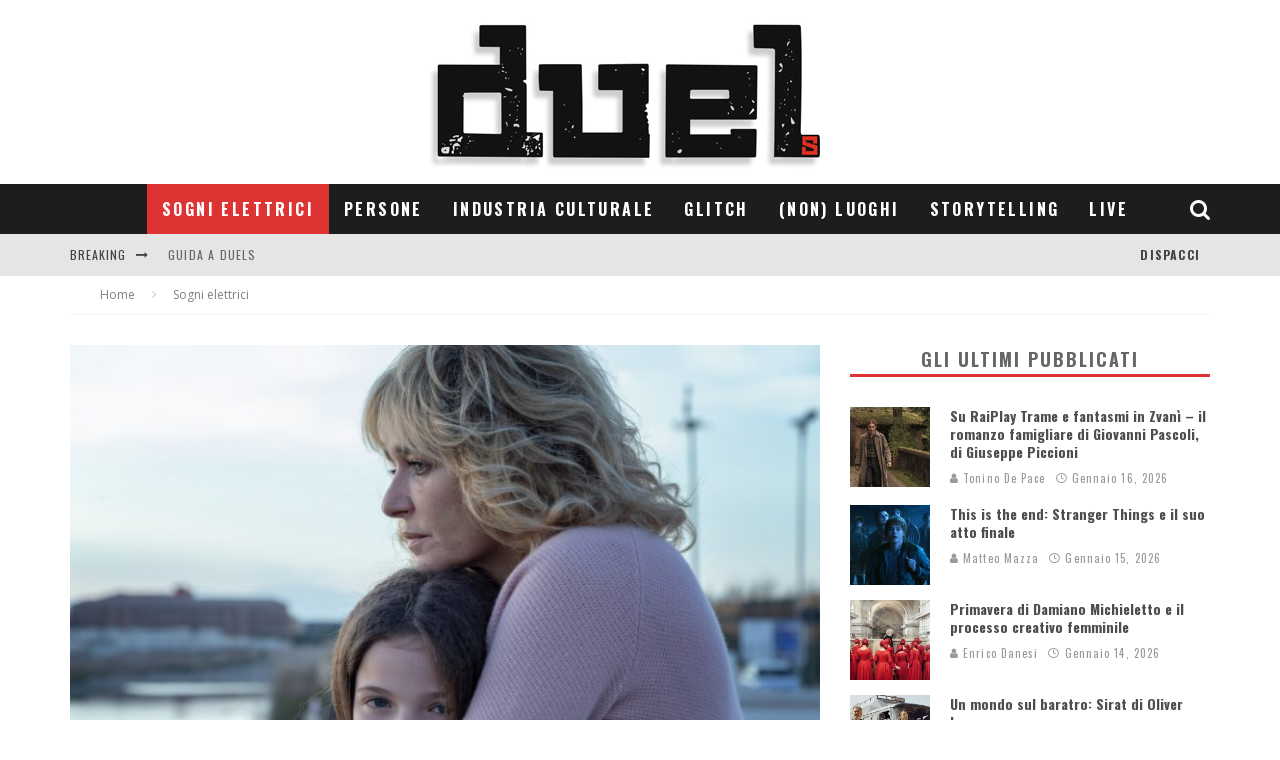

--- FILE ---
content_type: text/html; charset=UTF-8
request_url: https://duels.it/sogni-elettrici/la-trasfigurazione-dellorrore-fortuna-di-nicolangelo-gelormini/
body_size: 33399
content:
<!DOCTYPE html>
<html dir="ltr" lang="it-IT" prefix="og: https://ogp.me/ns#">
<head>
	<meta charset="UTF-8">
			<meta name="viewport" content="width=device-width, height=device-height, initial-scale=1.0, minimum-scale=1.0">
	
	<link rel="profile" href="http://gmpg.org/xfn/11">
	<title>La trasfigurazione dell’orrore: Fortuna di Nicolangelo Gelormini su RaiPlay - duels</title>

		<!-- All in One SEO 4.4.8 - aioseo.com -->
		<meta name="description" content="Il fuori tempo in cui Nicolangelo Gelormini iscrive Fortuna, suo lungometraggio d&#039;esordio, è quello di un dramma astratto eppure tristemente reale, risalente al 2014 e collocato a Caivano, comune del napoletano. Una di quelle storie di terrore familiare e sociale che si rievocano quasi con timore: vicenda di abusi su bambini, sacrificati da genitori compiacenti" />
		<meta name="robots" content="max-image-preview:large" />
		<link rel="canonical" href="https://duels.it/sogni-elettrici/la-trasfigurazione-dellorrore-fortuna-di-nicolangelo-gelormini/" />
		<meta name="generator" content="All in One SEO (AIOSEO) 4.4.8" />
		<meta property="og:locale" content="it_IT" />
		<meta property="og:site_name" content="duels - Grafica &amp; immagine" />
		<meta property="og:type" content="article" />
		<meta property="og:title" content="La trasfigurazione dell’orrore: Fortuna di Nicolangelo Gelormini su RaiPlay - duels" />
		<meta property="og:description" content="Il fuori tempo in cui Nicolangelo Gelormini iscrive Fortuna, suo lungometraggio d&#039;esordio, è quello di un dramma astratto eppure tristemente reale, risalente al 2014 e collocato a Caivano, comune del napoletano. Una di quelle storie di terrore familiare e sociale che si rievocano quasi con timore: vicenda di abusi su bambini, sacrificati da genitori compiacenti" />
		<meta property="og:url" content="https://duels.it/sogni-elettrici/la-trasfigurazione-dellorrore-fortuna-di-nicolangelo-gelormini/" />
		<meta property="article:published_time" content="2024-11-14T02:50:05+00:00" />
		<meta property="article:modified_time" content="2024-11-12T22:32:44+00:00" />
		<meta name="twitter:card" content="summary_large_image" />
		<meta name="twitter:title" content="La trasfigurazione dell’orrore: Fortuna di Nicolangelo Gelormini su RaiPlay - duels" />
		<meta name="twitter:description" content="Il fuori tempo in cui Nicolangelo Gelormini iscrive Fortuna, suo lungometraggio d&#039;esordio, è quello di un dramma astratto eppure tristemente reale, risalente al 2014 e collocato a Caivano, comune del napoletano. Una di quelle storie di terrore familiare e sociale che si rievocano quasi con timore: vicenda di abusi su bambini, sacrificati da genitori compiacenti" />
		<script type="application/ld+json" class="aioseo-schema">
			{"@context":"https:\/\/schema.org","@graph":[{"@type":"BlogPosting","@id":"https:\/\/duels.it\/sogni-elettrici\/la-trasfigurazione-dellorrore-fortuna-di-nicolangelo-gelormini\/#blogposting","name":"La trasfigurazione dell\u2019orrore: Fortuna di Nicolangelo Gelormini su RaiPlay - duels","headline":"La trasfigurazione dell&#8217;orrore: Fortuna di Nicolangelo Gelormini su RaiPlay","author":{"@id":"https:\/\/duels.it\/author\/massimo-causo\/#author"},"publisher":{"@id":"https:\/\/duels.it\/#organization"},"image":{"@type":"ImageObject","url":"https:\/\/duels.it\/wp-content\/uploads\/2021\/06\/4-Valeria-Golino-Cristina-Magnotti-@MarinaSgamato-IMG_6642-e1622529834103.jpg","width":779,"height":520},"datePublished":"2024-11-14T02:50:05+00:00","dateModified":"2024-11-12T22:32:44+00:00","inLanguage":"it-IT","mainEntityOfPage":{"@id":"https:\/\/duels.it\/sogni-elettrici\/la-trasfigurazione-dellorrore-fortuna-di-nicolangelo-gelormini\/#webpage"},"isPartOf":{"@id":"https:\/\/duels.it\/sogni-elettrici\/la-trasfigurazione-dellorrore-fortuna-di-nicolangelo-gelormini\/#webpage"},"articleSection":"Sogni elettrici, Fortuna, Libero De Rienzo, Nicolangelo Gelormini, slide, Valeria Golino"},{"@type":"BreadcrumbList","@id":"https:\/\/duels.it\/sogni-elettrici\/la-trasfigurazione-dellorrore-fortuna-di-nicolangelo-gelormini\/#breadcrumblist","itemListElement":[{"@type":"ListItem","@id":"https:\/\/duels.it\/#listItem","position":1,"name":"Home","item":"https:\/\/duels.it\/","nextItem":"https:\/\/duels.it\/sogni-elettrici\/#listItem"},{"@type":"ListItem","@id":"https:\/\/duels.it\/sogni-elettrici\/#listItem","position":2,"name":"Sogni elettrici","item":"https:\/\/duels.it\/sogni-elettrici\/","nextItem":"https:\/\/duels.it\/sogni-elettrici\/la-trasfigurazione-dellorrore-fortuna-di-nicolangelo-gelormini\/#listItem","previousItem":"https:\/\/duels.it\/#listItem"},{"@type":"ListItem","@id":"https:\/\/duels.it\/sogni-elettrici\/la-trasfigurazione-dellorrore-fortuna-di-nicolangelo-gelormini\/#listItem","position":3,"name":"La trasfigurazione dell'orrore: Fortuna di Nicolangelo Gelormini su RaiPlay","previousItem":"https:\/\/duels.it\/sogni-elettrici\/#listItem"}]},{"@type":"Organization","@id":"https:\/\/duels.it\/#organization","name":"duels","url":"https:\/\/duels.it\/"},{"@type":"Person","@id":"https:\/\/duels.it\/author\/massimo-causo\/#author","url":"https:\/\/duels.it\/author\/massimo-causo\/","name":"Massimo Causo","image":{"@type":"ImageObject","@id":"https:\/\/duels.it\/sogni-elettrici\/la-trasfigurazione-dellorrore-fortuna-di-nicolangelo-gelormini\/#authorImage","url":"https:\/\/secure.gravatar.com\/avatar\/bfd9706c9040374c2479cbb0da1d073d?s=96&d=mm&r=g","width":96,"height":96,"caption":"Massimo Causo"}},{"@type":"WebPage","@id":"https:\/\/duels.it\/sogni-elettrici\/la-trasfigurazione-dellorrore-fortuna-di-nicolangelo-gelormini\/#webpage","url":"https:\/\/duels.it\/sogni-elettrici\/la-trasfigurazione-dellorrore-fortuna-di-nicolangelo-gelormini\/","name":"La trasfigurazione dell\u2019orrore: Fortuna di Nicolangelo Gelormini su RaiPlay - duels","description":"Il fuori tempo in cui Nicolangelo Gelormini iscrive Fortuna, suo lungometraggio d'esordio, \u00e8 quello di un dramma astratto eppure tristemente reale, risalente al 2014 e collocato a Caivano, comune del napoletano. Una di quelle storie di terrore familiare e sociale che si rievocano quasi con timore: vicenda di abusi su bambini, sacrificati da genitori compiacenti","inLanguage":"it-IT","isPartOf":{"@id":"https:\/\/duels.it\/#website"},"breadcrumb":{"@id":"https:\/\/duels.it\/sogni-elettrici\/la-trasfigurazione-dellorrore-fortuna-di-nicolangelo-gelormini\/#breadcrumblist"},"author":{"@id":"https:\/\/duels.it\/author\/massimo-causo\/#author"},"creator":{"@id":"https:\/\/duels.it\/author\/massimo-causo\/#author"},"image":{"@type":"ImageObject","url":"https:\/\/duels.it\/wp-content\/uploads\/2021\/06\/4-Valeria-Golino-Cristina-Magnotti-@MarinaSgamato-IMG_6642-e1622529834103.jpg","@id":"https:\/\/duels.it\/sogni-elettrici\/la-trasfigurazione-dellorrore-fortuna-di-nicolangelo-gelormini\/#mainImage","width":779,"height":520},"primaryImageOfPage":{"@id":"https:\/\/duels.it\/sogni-elettrici\/la-trasfigurazione-dellorrore-fortuna-di-nicolangelo-gelormini\/#mainImage"},"datePublished":"2024-11-14T02:50:05+00:00","dateModified":"2024-11-12T22:32:44+00:00"},{"@type":"WebSite","@id":"https:\/\/duels.it\/#website","url":"https:\/\/duels.it\/","name":"duels","description":"Grafica & immagine","inLanguage":"it-IT","publisher":{"@id":"https:\/\/duels.it\/#organization"}}]}
		</script>
		<!-- All in One SEO -->

<link rel='dns-prefetch' href='//fonts.googleapis.com' />
<link rel='dns-prefetch' href='//maxcdn.bootstrapcdn.com' />
<link rel="alternate" type="application/rss+xml" title="duels &raquo; Feed" href="https://duels.it/feed/" />
<link rel="alternate" type="application/rss+xml" title="duels &raquo; Feed dei commenti" href="https://duels.it/comments/feed/" />
<link rel="alternate" type="application/rss+xml" title="duels &raquo; La trasfigurazione dell&#8217;orrore: Fortuna di Nicolangelo Gelormini su RaiPlay Feed dei commenti" href="https://duels.it/sogni-elettrici/la-trasfigurazione-dellorrore-fortuna-di-nicolangelo-gelormini/feed/" />
		<!-- This site uses the Google Analytics by ExactMetrics plugin v7.20.1 - Using Analytics tracking - https://www.exactmetrics.com/ -->
		<!-- Note: ExactMetrics is not currently configured on this site. The site owner needs to authenticate with Google Analytics in the ExactMetrics settings panel. -->
					<!-- No tracking code set -->
				<!-- / Google Analytics by ExactMetrics -->
		<script type="text/javascript">
window._wpemojiSettings = {"baseUrl":"https:\/\/s.w.org\/images\/core\/emoji\/14.0.0\/72x72\/","ext":".png","svgUrl":"https:\/\/s.w.org\/images\/core\/emoji\/14.0.0\/svg\/","svgExt":".svg","source":{"concatemoji":"https:\/\/duels.it\/wp-includes\/js\/wp-emoji-release.min.js?ver=6.1.3"}};
/*! This file is auto-generated */
!function(e,a,t){var n,r,o,i=a.createElement("canvas"),p=i.getContext&&i.getContext("2d");function s(e,t){var a=String.fromCharCode,e=(p.clearRect(0,0,i.width,i.height),p.fillText(a.apply(this,e),0,0),i.toDataURL());return p.clearRect(0,0,i.width,i.height),p.fillText(a.apply(this,t),0,0),e===i.toDataURL()}function c(e){var t=a.createElement("script");t.src=e,t.defer=t.type="text/javascript",a.getElementsByTagName("head")[0].appendChild(t)}for(o=Array("flag","emoji"),t.supports={everything:!0,everythingExceptFlag:!0},r=0;r<o.length;r++)t.supports[o[r]]=function(e){if(p&&p.fillText)switch(p.textBaseline="top",p.font="600 32px Arial",e){case"flag":return s([127987,65039,8205,9895,65039],[127987,65039,8203,9895,65039])?!1:!s([55356,56826,55356,56819],[55356,56826,8203,55356,56819])&&!s([55356,57332,56128,56423,56128,56418,56128,56421,56128,56430,56128,56423,56128,56447],[55356,57332,8203,56128,56423,8203,56128,56418,8203,56128,56421,8203,56128,56430,8203,56128,56423,8203,56128,56447]);case"emoji":return!s([129777,127995,8205,129778,127999],[129777,127995,8203,129778,127999])}return!1}(o[r]),t.supports.everything=t.supports.everything&&t.supports[o[r]],"flag"!==o[r]&&(t.supports.everythingExceptFlag=t.supports.everythingExceptFlag&&t.supports[o[r]]);t.supports.everythingExceptFlag=t.supports.everythingExceptFlag&&!t.supports.flag,t.DOMReady=!1,t.readyCallback=function(){t.DOMReady=!0},t.supports.everything||(n=function(){t.readyCallback()},a.addEventListener?(a.addEventListener("DOMContentLoaded",n,!1),e.addEventListener("load",n,!1)):(e.attachEvent("onload",n),a.attachEvent("onreadystatechange",function(){"complete"===a.readyState&&t.readyCallback()})),(e=t.source||{}).concatemoji?c(e.concatemoji):e.wpemoji&&e.twemoji&&(c(e.twemoji),c(e.wpemoji)))}(window,document,window._wpemojiSettings);
</script>
<style type="text/css">
img.wp-smiley,
img.emoji {
	display: inline !important;
	border: none !important;
	box-shadow: none !important;
	height: 1em !important;
	width: 1em !important;
	margin: 0 0.07em !important;
	vertical-align: -0.1em !important;
	background: none !important;
	padding: 0 !important;
}
</style>
	<link rel='stylesheet' id='wp-block-library-css' href='https://duels.it/wp-includes/css/dist/block-library/style.min.css?ver=6.1.3' type='text/css' media='all' />
<link rel='stylesheet' id='classic-theme-styles-css' href='https://duels.it/wp-includes/css/classic-themes.min.css?ver=1' type='text/css' media='all' />
<style id='global-styles-inline-css' type='text/css'>
body{--wp--preset--color--black: #000000;--wp--preset--color--cyan-bluish-gray: #abb8c3;--wp--preset--color--white: #ffffff;--wp--preset--color--pale-pink: #f78da7;--wp--preset--color--vivid-red: #cf2e2e;--wp--preset--color--luminous-vivid-orange: #ff6900;--wp--preset--color--luminous-vivid-amber: #fcb900;--wp--preset--color--light-green-cyan: #7bdcb5;--wp--preset--color--vivid-green-cyan: #00d084;--wp--preset--color--pale-cyan-blue: #8ed1fc;--wp--preset--color--vivid-cyan-blue: #0693e3;--wp--preset--color--vivid-purple: #9b51e0;--wp--preset--gradient--vivid-cyan-blue-to-vivid-purple: linear-gradient(135deg,rgba(6,147,227,1) 0%,rgb(155,81,224) 100%);--wp--preset--gradient--light-green-cyan-to-vivid-green-cyan: linear-gradient(135deg,rgb(122,220,180) 0%,rgb(0,208,130) 100%);--wp--preset--gradient--luminous-vivid-amber-to-luminous-vivid-orange: linear-gradient(135deg,rgba(252,185,0,1) 0%,rgba(255,105,0,1) 100%);--wp--preset--gradient--luminous-vivid-orange-to-vivid-red: linear-gradient(135deg,rgba(255,105,0,1) 0%,rgb(207,46,46) 100%);--wp--preset--gradient--very-light-gray-to-cyan-bluish-gray: linear-gradient(135deg,rgb(238,238,238) 0%,rgb(169,184,195) 100%);--wp--preset--gradient--cool-to-warm-spectrum: linear-gradient(135deg,rgb(74,234,220) 0%,rgb(151,120,209) 20%,rgb(207,42,186) 40%,rgb(238,44,130) 60%,rgb(251,105,98) 80%,rgb(254,248,76) 100%);--wp--preset--gradient--blush-light-purple: linear-gradient(135deg,rgb(255,206,236) 0%,rgb(152,150,240) 100%);--wp--preset--gradient--blush-bordeaux: linear-gradient(135deg,rgb(254,205,165) 0%,rgb(254,45,45) 50%,rgb(107,0,62) 100%);--wp--preset--gradient--luminous-dusk: linear-gradient(135deg,rgb(255,203,112) 0%,rgb(199,81,192) 50%,rgb(65,88,208) 100%);--wp--preset--gradient--pale-ocean: linear-gradient(135deg,rgb(255,245,203) 0%,rgb(182,227,212) 50%,rgb(51,167,181) 100%);--wp--preset--gradient--electric-grass: linear-gradient(135deg,rgb(202,248,128) 0%,rgb(113,206,126) 100%);--wp--preset--gradient--midnight: linear-gradient(135deg,rgb(2,3,129) 0%,rgb(40,116,252) 100%);--wp--preset--duotone--dark-grayscale: url('#wp-duotone-dark-grayscale');--wp--preset--duotone--grayscale: url('#wp-duotone-grayscale');--wp--preset--duotone--purple-yellow: url('#wp-duotone-purple-yellow');--wp--preset--duotone--blue-red: url('#wp-duotone-blue-red');--wp--preset--duotone--midnight: url('#wp-duotone-midnight');--wp--preset--duotone--magenta-yellow: url('#wp-duotone-magenta-yellow');--wp--preset--duotone--purple-green: url('#wp-duotone-purple-green');--wp--preset--duotone--blue-orange: url('#wp-duotone-blue-orange');--wp--preset--font-size--small: 13px;--wp--preset--font-size--medium: 20px;--wp--preset--font-size--large: 36px;--wp--preset--font-size--x-large: 42px;--wp--preset--spacing--20: 0.44rem;--wp--preset--spacing--30: 0.67rem;--wp--preset--spacing--40: 1rem;--wp--preset--spacing--50: 1.5rem;--wp--preset--spacing--60: 2.25rem;--wp--preset--spacing--70: 3.38rem;--wp--preset--spacing--80: 5.06rem;}:where(.is-layout-flex){gap: 0.5em;}body .is-layout-flow > .alignleft{float: left;margin-inline-start: 0;margin-inline-end: 2em;}body .is-layout-flow > .alignright{float: right;margin-inline-start: 2em;margin-inline-end: 0;}body .is-layout-flow > .aligncenter{margin-left: auto !important;margin-right: auto !important;}body .is-layout-constrained > .alignleft{float: left;margin-inline-start: 0;margin-inline-end: 2em;}body .is-layout-constrained > .alignright{float: right;margin-inline-start: 2em;margin-inline-end: 0;}body .is-layout-constrained > .aligncenter{margin-left: auto !important;margin-right: auto !important;}body .is-layout-constrained > :where(:not(.alignleft):not(.alignright):not(.alignfull)){max-width: var(--wp--style--global--content-size);margin-left: auto !important;margin-right: auto !important;}body .is-layout-constrained > .alignwide{max-width: var(--wp--style--global--wide-size);}body .is-layout-flex{display: flex;}body .is-layout-flex{flex-wrap: wrap;align-items: center;}body .is-layout-flex > *{margin: 0;}:where(.wp-block-columns.is-layout-flex){gap: 2em;}.has-black-color{color: var(--wp--preset--color--black) !important;}.has-cyan-bluish-gray-color{color: var(--wp--preset--color--cyan-bluish-gray) !important;}.has-white-color{color: var(--wp--preset--color--white) !important;}.has-pale-pink-color{color: var(--wp--preset--color--pale-pink) !important;}.has-vivid-red-color{color: var(--wp--preset--color--vivid-red) !important;}.has-luminous-vivid-orange-color{color: var(--wp--preset--color--luminous-vivid-orange) !important;}.has-luminous-vivid-amber-color{color: var(--wp--preset--color--luminous-vivid-amber) !important;}.has-light-green-cyan-color{color: var(--wp--preset--color--light-green-cyan) !important;}.has-vivid-green-cyan-color{color: var(--wp--preset--color--vivid-green-cyan) !important;}.has-pale-cyan-blue-color{color: var(--wp--preset--color--pale-cyan-blue) !important;}.has-vivid-cyan-blue-color{color: var(--wp--preset--color--vivid-cyan-blue) !important;}.has-vivid-purple-color{color: var(--wp--preset--color--vivid-purple) !important;}.has-black-background-color{background-color: var(--wp--preset--color--black) !important;}.has-cyan-bluish-gray-background-color{background-color: var(--wp--preset--color--cyan-bluish-gray) !important;}.has-white-background-color{background-color: var(--wp--preset--color--white) !important;}.has-pale-pink-background-color{background-color: var(--wp--preset--color--pale-pink) !important;}.has-vivid-red-background-color{background-color: var(--wp--preset--color--vivid-red) !important;}.has-luminous-vivid-orange-background-color{background-color: var(--wp--preset--color--luminous-vivid-orange) !important;}.has-luminous-vivid-amber-background-color{background-color: var(--wp--preset--color--luminous-vivid-amber) !important;}.has-light-green-cyan-background-color{background-color: var(--wp--preset--color--light-green-cyan) !important;}.has-vivid-green-cyan-background-color{background-color: var(--wp--preset--color--vivid-green-cyan) !important;}.has-pale-cyan-blue-background-color{background-color: var(--wp--preset--color--pale-cyan-blue) !important;}.has-vivid-cyan-blue-background-color{background-color: var(--wp--preset--color--vivid-cyan-blue) !important;}.has-vivid-purple-background-color{background-color: var(--wp--preset--color--vivid-purple) !important;}.has-black-border-color{border-color: var(--wp--preset--color--black) !important;}.has-cyan-bluish-gray-border-color{border-color: var(--wp--preset--color--cyan-bluish-gray) !important;}.has-white-border-color{border-color: var(--wp--preset--color--white) !important;}.has-pale-pink-border-color{border-color: var(--wp--preset--color--pale-pink) !important;}.has-vivid-red-border-color{border-color: var(--wp--preset--color--vivid-red) !important;}.has-luminous-vivid-orange-border-color{border-color: var(--wp--preset--color--luminous-vivid-orange) !important;}.has-luminous-vivid-amber-border-color{border-color: var(--wp--preset--color--luminous-vivid-amber) !important;}.has-light-green-cyan-border-color{border-color: var(--wp--preset--color--light-green-cyan) !important;}.has-vivid-green-cyan-border-color{border-color: var(--wp--preset--color--vivid-green-cyan) !important;}.has-pale-cyan-blue-border-color{border-color: var(--wp--preset--color--pale-cyan-blue) !important;}.has-vivid-cyan-blue-border-color{border-color: var(--wp--preset--color--vivid-cyan-blue) !important;}.has-vivid-purple-border-color{border-color: var(--wp--preset--color--vivid-purple) !important;}.has-vivid-cyan-blue-to-vivid-purple-gradient-background{background: var(--wp--preset--gradient--vivid-cyan-blue-to-vivid-purple) !important;}.has-light-green-cyan-to-vivid-green-cyan-gradient-background{background: var(--wp--preset--gradient--light-green-cyan-to-vivid-green-cyan) !important;}.has-luminous-vivid-amber-to-luminous-vivid-orange-gradient-background{background: var(--wp--preset--gradient--luminous-vivid-amber-to-luminous-vivid-orange) !important;}.has-luminous-vivid-orange-to-vivid-red-gradient-background{background: var(--wp--preset--gradient--luminous-vivid-orange-to-vivid-red) !important;}.has-very-light-gray-to-cyan-bluish-gray-gradient-background{background: var(--wp--preset--gradient--very-light-gray-to-cyan-bluish-gray) !important;}.has-cool-to-warm-spectrum-gradient-background{background: var(--wp--preset--gradient--cool-to-warm-spectrum) !important;}.has-blush-light-purple-gradient-background{background: var(--wp--preset--gradient--blush-light-purple) !important;}.has-blush-bordeaux-gradient-background{background: var(--wp--preset--gradient--blush-bordeaux) !important;}.has-luminous-dusk-gradient-background{background: var(--wp--preset--gradient--luminous-dusk) !important;}.has-pale-ocean-gradient-background{background: var(--wp--preset--gradient--pale-ocean) !important;}.has-electric-grass-gradient-background{background: var(--wp--preset--gradient--electric-grass) !important;}.has-midnight-gradient-background{background: var(--wp--preset--gradient--midnight) !important;}.has-small-font-size{font-size: var(--wp--preset--font-size--small) !important;}.has-medium-font-size{font-size: var(--wp--preset--font-size--medium) !important;}.has-large-font-size{font-size: var(--wp--preset--font-size--large) !important;}.has-x-large-font-size{font-size: var(--wp--preset--font-size--x-large) !important;}
.wp-block-navigation a:where(:not(.wp-element-button)){color: inherit;}
:where(.wp-block-columns.is-layout-flex){gap: 2em;}
.wp-block-pullquote{font-size: 1.5em;line-height: 1.6;}
</style>
<link rel='stylesheet' id='lets-review-api-css' href='https://duels.it/wp-content/plugins/lets-review/assets/css/style-api.min.css?ver=3.3.6' type='text/css' media='all' />
<link rel='stylesheet' id='valenti-style-css' href='https://duels.it/wp-content/themes/valenti/assets/css/style.min.css?ver=5.6.3.9' type='text/css' media='all' />
<style id='valenti-style-inline-css' type='text/css'>
.secondary-menu-wrap .cb-breaking-news ul li a { color:#666666; }body{ color:#333333}.entry-content h1, .entry-content h2, .entry-content h3, .entry-content h4, .entry-content h5, .entry-content h6{ color:#333333}.link-color-wrap a, .block-wrap-code .block a{ color:#3aa0ff}.link-color-wrap a:hover, .block-wrap-code .block a:hover{ color:#1a75ca}body{font-family:'Open Sans',sans-serif;font-size:15px;font-weight:400;line-height:1.5;text-transform:none;}.excerpt{font-family:'Open Sans',sans-serif;font-size:14px;font-weight:400;line-height:1.666;text-transform:none;}.preview-thumbnail .title, .preview-review .title{font-family:'Oswald',sans-serif;font-size:14px;font-weight:700;line-height:1.3;text-transform:none;}.byline{font-family:'Oswald',sans-serif;font-size:11px;font-weight:400;letter-spacing:0.1em;line-height:1.3;text-transform:none;}.hero-meta .byline{font-family:'Oswald',sans-serif;font-size:11px;font-weight:400;letter-spacing:0.05em;line-height:1.3;text-transform:none;}.tipi-button{font-family:'Oswald',sans-serif;font-size:14px;font-weight:700;letter-spacing:0.1em;text-transform:uppercase;}.secondary-menu-wrap, .secondary-menu-wrap .sub-menu a:not(.tipi-button){font-family:'Oswald',sans-serif;font-size:14px;font-weight:700;letter-spacing:0.1em;line-height:1;text-transform:uppercase;}.footer-menu{font-family:'Oswald',sans-serif;font-size:12px;font-weight:400;line-height:1;text-transform:none;}.site-footer .textwidget{font-family:'Open Sans',sans-serif;font-size:14px;font-weight:400;line-height:1.666;text-transform:none;}.copyright{font-family:'Open Sans',sans-serif;font-size:12px;font-weight:400;line-height:1;text-transform:none;}.preview-slider.title-s .title{font-family:'Oswald',sans-serif;font-size:14px;font-weight:700;letter-spacing:0.04em;line-height:1.4;text-transform:uppercase;}.preview-slider.title-m .title{font-family:'Oswald',sans-serif;font-size:14px;font-weight:700;letter-spacing:0.04em;line-height:1.4;text-transform:uppercase;}.preview-slider.title-l .title{font-family:'Oswald',sans-serif;font-size:14px;font-weight:700;letter-spacing:0.04em;line-height:1.4;text-transform:uppercase;}.preview-slider.title-xl .title{font-family:'Oswald',sans-serif;font-size:14px;font-weight:700;letter-spacing:0.04em;line-height:1.4;text-transform:uppercase;}.preview-grid.title-xs .title{font-family:'Oswald',sans-serif;font-size:14px;font-weight:700;letter-spacing:0.04em;line-height:1.4;text-transform:uppercase;}.preview-grid.title-s .title{font-family:'Oswald',sans-serif;font-size:14px;font-weight:700;letter-spacing:0.04em;line-height:1.4;text-transform:uppercase;}.preview-grid.title-m .title{font-family:'Oswald',sans-serif;font-size:14px;font-weight:700;letter-spacing:0.04em;line-height:1.4;text-transform:uppercase;}.preview-grid.title-l .title{font-family:'Oswald',sans-serif;font-size:14px;font-weight:700;letter-spacing:0.04em;line-height:1.4;text-transform:uppercase;}.preview-classic .title{font-family:'Oswald',sans-serif;font-size:14px;font-weight:700;letter-spacing:0.05em;line-height:1.3;text-transform:none;}.preview-2 .title{font-family:'Oswald',sans-serif;font-size:14px;font-weight:400;letter-spacing:0.05em;line-height:1.3;text-transform:none;}.entry-content blockquote, .entry-content blockquote p{font-family:'Oswald',sans-serif;font-size:18px;font-weight:400;line-height:1.5;text-transform:none;}.hero-wrap .caption, .gallery-block__wrap .caption, figcaption{font-family:'Open Sans',sans-serif;font-size:10px;font-weight:400;line-height:1.2;text-transform:none;}.main-navigation .horizontal-menu > li > a{font-family:'Oswald',sans-serif;font-size:14px;font-weight:700;letter-spacing:0.15em;line-height:1;text-transform:uppercase;}.sub-menu a:not(.tipi-button){font-family:'Oswald',sans-serif;font-size:14px;font-weight:400;letter-spacing:0.13em;line-height:1.6;text-transform:uppercase;}.hero-meta.tipi-s-typo .title{font-family:'Oswald',sans-serif;font-size:18px;font-weight:400;line-height:1.3;text-transform:none;}.hero-meta.tipi-m-typo .title{font-family:'Oswald',sans-serif;font-size:18px;font-weight:700;line-height:1.3;text-transform:uppercase;}.hero-meta.tipi-l-typo .title{font-family:'Oswald',sans-serif;font-size:18px;font-weight:700;line-height:1.3;text-transform:uppercase;}.entry-content h2{font-family:'Oswald',sans-serif;font-size:18px;font-weight:700;letter-spacing:0.1em;line-height:1.3;text-transform:uppercase;}.entry-content h3{font-family:'Oswald',sans-serif;font-size:14px;font-weight:700;letter-spacing:0.1em;line-height:1.3;text-transform:uppercase;}.entry-content h4{font-family:'Oswald',sans-serif;font-size:14px;font-weight:700;letter-spacing:0.1em;line-height:1.3;text-transform:uppercase;}.entry-content h5{font-family:'Oswald',sans-serif;font-size:14px;font-weight:700;letter-spacing:0.1em;line-height:1.3;text-transform:uppercase;}.widget-title{font-family:'Oswald',sans-serif;font-size:14px;font-weight:700;letter-spacing:0.1em;line-height:1.3;text-transform:uppercase;}.block-title-wrap .title{font-family:'Oswald',sans-serif;font-size:16px;font-weight:700;letter-spacing:0.2em;line-height:1.2;text-transform:uppercase;}.block-subtitle{font-family:'Open Sans',sans-serif;font-size:15px;font-weight:700;letter-spacing:0.1em;line-height:1.3;text-transform:none;}.preview-classic { padding-bottom: 30px; }.block-wrap-classic .block ~ .block { padding-top: 30px; }.preview-thumbnail { padding-bottom: 20px; }.valenti-widget .preview-thumbnail { padding-bottom: 15px; }.site-footer > .bg-area{ border-top:20px solid #333333;}.footer-widget-wrap{ border-right:1px solid #333333;}.split-1:not(.preview-thumbnail) .mask {
		-webkit-flex: 0 0 40%;
		-ms-flex: 0 0 40%;
		flex: 0 0 40%;
		width: 40%;
	}.footer-lower {
		padding-top: 30px;
		padding-bottom: 30px;
	}.footer-widget-wrap {
		padding-top: 45px;
		padding-bottom: 45px;
	}.main-menu > li > a {
		padding-top: 17px;
		padding-bottom: 17px;
	}.main-navigation .main-nav-wrap > .menu-icons a{padding-left:10px;}.main-navigation .main-nav-wrap > .menu-icons a{padding-right:10px;}.main-navigation .main-nav-wrap > .menu-icons {margin-right:-10px;}.main-navigation .main-nav-wrap .menu-icons > li > a {font-size:21px;}.secondary-menu-wrap .menu-icons a{padding-left:10px;}.secondary-menu-wrap .menu-icons a{padding-right:10px;}.secondary-menu-wrap .menu-icons {margin-right:-10px;}.secondary-menu-wrap .menu-icons > li > a {font-size:16px;}.accent--color, .bbp-submit-wrapper button, .bbp-submit-wrapper button:visited, .buddypress .cb-cat-header .title a, .woocommerce .star-rating:before, .woocommerce-page .star-rating:before, .woocommerce .star-rating span, .woocommerce-page .star-rating span, .woocommerce .stars a {
		color:#dd3333;
	}.bbp-submit-wrapper button, #buddypress button:hover, #buddypress a.button:hover, #buddypress a.button:focus, #buddypress input[type=submit]:hover, #buddypress input[type=button]:hover, #buddypress input[type=reset]:hover, #buddypress ul.button-nav li a:hover, #buddypress ul.button-nav li.current a, #buddypress div.generic-button a:hover, #buddypress .comment-reply-link:hover, #buddypress .activity-list li.load-more:hover, #buddypress #groups-list .generic-button a:hover {
		border-color: #dd3333;
	}.sidebar-widget .widget-title, .cb-cat-header, .site-footer .footer-widget-area .widget-title span, #wp-calendar caption, #buddypress #members-list .cb-member-list-box .item .item-title, #buddypress div.item-list-tabs ul li.selected, #buddypress div.item-list-tabs ul li.current, #buddypress .item-list-tabs ul li:hover, .woocommerce div.product .woocommerce-tabs ul.tabs li.active,
	.author-page-box {
		border-bottom-color: #dd3333 ;
	}.cb-highlight, #buddypress button:hover, #buddypress a.button:hover, #buddypress a.button:focus, #buddypress input[type=submit]:hover, #buddypress input[type=button]:hover, #buddypress input[type=reset]:hover, #buddypress ul.button-nav li a:hover, #buddypress ul.button-nav li.current a, #buddypress div.generic-button a:hover, #buddypress .comment-reply-link:hover, #buddypress .activity-list li.load-more:hover, #buddypress #groups-list .generic-button a:hover {
		background-color: #dd3333;
	}.font-b { font-family: 'Open Sans',sans-serif; }h1, h2, h3, h4, h5, h6, .font-h, #bbp-user-navigation, .product_meta, .price, .woocommerce-review-link, .cart_item, .cart-collaterals .cart_totals th { font-family: 'Oswald',sans-serif }.site-mob-header:not(.site-mob-header-11) .header-padding .logo-main-wrap, .site-mob-header:not(.site-mob-header-11) .header-padding .icons-wrap a, .site-mob-header-11 .header-padding {
		padding-top: 15px;
		padding-bottom: 15px;
	}.site-header .header-padding {
		padding-top: 10px;
		padding-bottom: 10px;
	}.site-footer .bg-area{background-color: #1c1d1e;}.site-footer .background{background-position: center center;}.site-footer,.site-footer a{color: #e5e5e5;}.footer-widget-area{background-color: #272727;}.footer-widget-area{background-position: center center;}.footer-widget-area,.footer-widget-area a{color: #e5e5e5;}.grid-spacing { border-top-width: 3px; }.preview-slider.tile-overlay--1:after, .preview-slider.tile-overlay--2 .meta:after { opacity: 0.25; }.preview-grid.tile-overlay--1:after, .preview-grid.tile-overlay--2 .meta:after { opacity: 0.2; }.main-navigation-border { border-bottom-color: #161616; }@media only screen and (min-width: 481px) {.slider-spacing { margin-right: 3px;}.block-wrap-slider .slider { padding-top: 3px;}.grid-spacing { border-right-width: 3px; }.block-wrap-grid:not(.block-wrap-81) .block { width: calc( 100% + 3px ); }}@media only screen and (min-width: 768px) {.grid-spacing { border-right-width: 3px; }.block-wrap-55 .slide { margin-right: 3px!important; }.block-wrap-grid:not(.block-wrap-81) .block { width: calc( 100% + 3px ); }.preview-slider.tile-overlay--1:hover:after, .preview-slider.tile-overlay--2.tile-overlay--gradient:hover:after, .preview-slider.tile-overlay--2:hover .meta:after { opacity: 0.75 ; }.preview-grid.tile-overlay--1:hover:after, .preview-grid.tile-overlay--2.tile-overlay--gradient:hover:after, .preview-grid.tile-overlay--2:hover .meta:after { opacity: 0.3 ; }}@media only screen and (min-width: 1020px) {.hero-meta .byline{font-size:14px;}.tipi-button{font-size:12px;}.secondary-menu-wrap, .secondary-menu-wrap .sub-menu a:not(.tipi-button){font-size:12px;}.site-footer .textwidget{font-size:16px;}.preview-slider.title-s .title{font-size:16px;}.preview-slider.title-m .title{font-size:20px;}.preview-slider.title-l .title{font-size:36px;}.preview-slider.title-xl .title{font-size:40px;}.preview-grid.title-xs .title{font-size:16px;}.preview-grid.title-s .title{font-size:20px;}.preview-grid.title-m .title{font-size:32px;}.preview-grid.title-l .title{font-size:38px;}.preview-classic .title{font-size:20px;}.preview-2 .title{font-size:26px;}.entry-content blockquote, .entry-content blockquote p{font-size:26px;}.main-navigation .horizontal-menu > li > a{font-size:16px;}.hero-meta.tipi-s-typo .title{font-size:28px;}.hero-meta.tipi-m-typo .title{font-size:40px;}.hero-meta.tipi-l-typo .title{font-size:50px;}.entry-content h2{font-size:30px;}.entry-content h3{font-size:24px;}.entry-content h4{font-size:20px;}.entry-content h5{font-size:18px;}.widget-title{font-size:20px;}.block-title-wrap .title{font-size:22px;}}@media only screen and (min-width: 1200px) {.site {}}
</style>
<link rel='stylesheet' id='valenti-child-style-css' href='https://duels.it/wp-content/themes/valenti-child/style.css?ver=6.1.3' type='text/css' media='all' />
<link rel='stylesheet' id='valenti-fonts-css' href='https://fonts.googleapis.com/css?family=Oswald%3A400%2C700%7COpen+Sans%3A400%2C700&#038;subset=greek%2Cgreek-ext&#038;display=swap' type='text/css' media='all' />
<!--[if IE]>
<link rel='stylesheet' id='valenti-ie9-css' href='https://duels.it/wp-content/themes/valenti/assets/css/ie.css?ver=5.6.3.9' type='text/css' media='all' />
<![endif]-->
<link rel='stylesheet' id='swipebox-css' href='https://duels.it/wp-content/themes/valenti/assets/css/swipebox.min.css?ver=1.4.4.1' type='text/css' media='all' />
<link rel='stylesheet' id='cff-css' href='https://duels.it/wp-content/plugins/custom-facebook-feed/assets/css/cff-style.min.css?ver=4.2' type='text/css' media='all' />
<link rel='stylesheet' id='sb-font-awesome-css' href='https://maxcdn.bootstrapcdn.com/font-awesome/4.7.0/css/font-awesome.min.css?ver=6.1.3' type='text/css' media='all' />
<link rel='stylesheet' id='login-with-ajax-css' href='https://duels.it/wp-content/themes/valenti/plugins/login-with-ajax/widget.css?ver=4.1' type='text/css' media='all' />
<script type='text/javascript' src='https://duels.it/wp-includes/js/jquery/jquery.min.js?ver=3.6.1' id='jquery-core-js'></script>
<script type='text/javascript' src='https://duels.it/wp-includes/js/jquery/jquery-migrate.min.js?ver=3.3.2' id='jquery-migrate-js'></script>
<script type='text/javascript' id='login-with-ajax-js-extra'>
/* <![CDATA[ */
var LWA = {"ajaxurl":"https:\/\/duels.it\/wp-admin\/admin-ajax.php","off":""};
/* ]]> */
</script>
<script type='text/javascript' src='https://duels.it/wp-content/themes/valenti/plugins/login-with-ajax/login-with-ajax.source.js?ver=4.1' id='login-with-ajax-js'></script>
<link rel="https://api.w.org/" href="https://duels.it/wp-json/" /><link rel="alternate" type="application/json" href="https://duels.it/wp-json/wp/v2/posts/39147" /><link rel="EditURI" type="application/rsd+xml" title="RSD" href="https://duels.it/xmlrpc.php?rsd" />
<link rel="wlwmanifest" type="application/wlwmanifest+xml" href="https://duels.it/wp-includes/wlwmanifest.xml" />
<meta name="generator" content="WordPress 6.1.3" />
<link rel='shortlink' href='https://duels.it/?p=39147' />
<link rel="alternate" type="application/json+oembed" href="https://duels.it/wp-json/oembed/1.0/embed?url=https%3A%2F%2Fduels.it%2Fsogni-elettrici%2Fla-trasfigurazione-dellorrore-fortuna-di-nicolangelo-gelormini%2F" />
<link rel="alternate" type="text/xml+oembed" href="https://duels.it/wp-json/oembed/1.0/embed?url=https%3A%2F%2Fduels.it%2Fsogni-elettrici%2Fla-trasfigurazione-dellorrore-fortuna-di-nicolangelo-gelormini%2F&#038;format=xml" />
<link rel="preload" type="font/woff2" as="font" href="https://duels.it/wp-content/themes/valenti/assets/css/valenti/valenti.woff2?o9cfvj" crossorigin><link rel="dns-prefetch" href="//fonts.googleapis.com"><link rel="preconnect" href="https://fonts.gstatic.com/" crossorigin>	<meta property="og:title" content="La trasfigurazione dell&#8217;orrore: Fortuna di Nicolangelo Gelormini su RaiPlay">
	<meta property="og:description" content="Grafica &amp; immagine">
	<meta property="og:image" content="https://duels.it/wp-content/uploads/2021/06/4-Valeria-Golino-Cristina-Magnotti-@MarinaSgamato-IMG_6642-1024x683.jpg">
	<meta property="og:url" content="https://duels.it/sogni-elettrici/la-trasfigurazione-dellorrore-fortuna-di-nicolangelo-gelormini/">
	<meta name="twitter:card" content="summary_large_image">
	<meta property="og:site_name" content="duels">
	<meta property="og:type" content="website">
	<script type="text/javascript" src="https://duels.it/wp-content/plugins/si-captcha-for-wordpress/captcha/si_captcha.js?ver=1768596940"></script>
<!-- begin SI CAPTCHA Anti-Spam - login/register form style -->
<style type="text/css">
.si_captcha_small { width:175px; height:45px; padding-top:10px; padding-bottom:10px; }
.si_captcha_large { width:250px; height:60px; padding-top:10px; padding-bottom:10px; }
img#si_image_com { border-style:none; margin:0; padding-right:5px; float:left; }
img#si_image_reg { border-style:none; margin:0; padding-right:5px; float:left; }
img#si_image_log { border-style:none; margin:0; padding-right:5px; float:left; }
img#si_image_side_login { border-style:none; margin:0; padding-right:5px; float:left; }
img#si_image_checkout { border-style:none; margin:0; padding-right:5px; float:left; }
img#si_image_jetpack { border-style:none; margin:0; padding-right:5px; float:left; }
img#si_image_bbpress_topic { border-style:none; margin:0; padding-right:5px; float:left; }
.si_captcha_refresh { border-style:none; margin:0; vertical-align:bottom; }
div#si_captcha_input { display:block; padding-top:15px; padding-bottom:5px; }
label#si_captcha_code_label { margin:0; }
input#si_captcha_code_input { width:65px; }
p#si_captcha_code_p { clear: left; padding-top:10px; }
.si-captcha-jetpack-error { color:#DC3232; }
</style>
<!-- end SI CAPTCHA Anti-Spam - login/register form style -->
<link rel="icon" href="https://duels.it/wp-content/uploads/2014/11/cropped-favicon-32x32.png" sizes="32x32" />
<link rel="icon" href="https://duels.it/wp-content/uploads/2014/11/cropped-favicon-192x192.png" sizes="192x192" />
<link rel="apple-touch-icon" href="https://duels.it/wp-content/uploads/2014/11/cropped-favicon-180x180.png" />
<meta name="msapplication-TileImage" content="https://duels.it/wp-content/uploads/2014/11/cropped-favicon-270x270.png" />
</head>
<body class="post-template-default single single-post postid-39147 single-format-standard body-mob-header-1 site-mob-menu-a-4 site-mob-menu-1 sticky-sbs mob-fi-tall header--style-3 mm-ani-3 modal-skin-2">
		<svg xmlns="http://www.w3.org/2000/svg" viewBox="0 0 0 0" width="0" height="0" focusable="false" role="none" style="visibility: hidden; position: absolute; left: -9999px; overflow: hidden;" ><defs><filter id="wp-duotone-dark-grayscale"><feColorMatrix color-interpolation-filters="sRGB" type="matrix" values=" .299 .587 .114 0 0 .299 .587 .114 0 0 .299 .587 .114 0 0 .299 .587 .114 0 0 " /><feComponentTransfer color-interpolation-filters="sRGB" ><feFuncR type="table" tableValues="0 0.49803921568627" /><feFuncG type="table" tableValues="0 0.49803921568627" /><feFuncB type="table" tableValues="0 0.49803921568627" /><feFuncA type="table" tableValues="1 1" /></feComponentTransfer><feComposite in2="SourceGraphic" operator="in" /></filter></defs></svg><svg xmlns="http://www.w3.org/2000/svg" viewBox="0 0 0 0" width="0" height="0" focusable="false" role="none" style="visibility: hidden; position: absolute; left: -9999px; overflow: hidden;" ><defs><filter id="wp-duotone-grayscale"><feColorMatrix color-interpolation-filters="sRGB" type="matrix" values=" .299 .587 .114 0 0 .299 .587 .114 0 0 .299 .587 .114 0 0 .299 .587 .114 0 0 " /><feComponentTransfer color-interpolation-filters="sRGB" ><feFuncR type="table" tableValues="0 1" /><feFuncG type="table" tableValues="0 1" /><feFuncB type="table" tableValues="0 1" /><feFuncA type="table" tableValues="1 1" /></feComponentTransfer><feComposite in2="SourceGraphic" operator="in" /></filter></defs></svg><svg xmlns="http://www.w3.org/2000/svg" viewBox="0 0 0 0" width="0" height="0" focusable="false" role="none" style="visibility: hidden; position: absolute; left: -9999px; overflow: hidden;" ><defs><filter id="wp-duotone-purple-yellow"><feColorMatrix color-interpolation-filters="sRGB" type="matrix" values=" .299 .587 .114 0 0 .299 .587 .114 0 0 .299 .587 .114 0 0 .299 .587 .114 0 0 " /><feComponentTransfer color-interpolation-filters="sRGB" ><feFuncR type="table" tableValues="0.54901960784314 0.98823529411765" /><feFuncG type="table" tableValues="0 1" /><feFuncB type="table" tableValues="0.71764705882353 0.25490196078431" /><feFuncA type="table" tableValues="1 1" /></feComponentTransfer><feComposite in2="SourceGraphic" operator="in" /></filter></defs></svg><svg xmlns="http://www.w3.org/2000/svg" viewBox="0 0 0 0" width="0" height="0" focusable="false" role="none" style="visibility: hidden; position: absolute; left: -9999px; overflow: hidden;" ><defs><filter id="wp-duotone-blue-red"><feColorMatrix color-interpolation-filters="sRGB" type="matrix" values=" .299 .587 .114 0 0 .299 .587 .114 0 0 .299 .587 .114 0 0 .299 .587 .114 0 0 " /><feComponentTransfer color-interpolation-filters="sRGB" ><feFuncR type="table" tableValues="0 1" /><feFuncG type="table" tableValues="0 0.27843137254902" /><feFuncB type="table" tableValues="0.5921568627451 0.27843137254902" /><feFuncA type="table" tableValues="1 1" /></feComponentTransfer><feComposite in2="SourceGraphic" operator="in" /></filter></defs></svg><svg xmlns="http://www.w3.org/2000/svg" viewBox="0 0 0 0" width="0" height="0" focusable="false" role="none" style="visibility: hidden; position: absolute; left: -9999px; overflow: hidden;" ><defs><filter id="wp-duotone-midnight"><feColorMatrix color-interpolation-filters="sRGB" type="matrix" values=" .299 .587 .114 0 0 .299 .587 .114 0 0 .299 .587 .114 0 0 .299 .587 .114 0 0 " /><feComponentTransfer color-interpolation-filters="sRGB" ><feFuncR type="table" tableValues="0 0" /><feFuncG type="table" tableValues="0 0.64705882352941" /><feFuncB type="table" tableValues="0 1" /><feFuncA type="table" tableValues="1 1" /></feComponentTransfer><feComposite in2="SourceGraphic" operator="in" /></filter></defs></svg><svg xmlns="http://www.w3.org/2000/svg" viewBox="0 0 0 0" width="0" height="0" focusable="false" role="none" style="visibility: hidden; position: absolute; left: -9999px; overflow: hidden;" ><defs><filter id="wp-duotone-magenta-yellow"><feColorMatrix color-interpolation-filters="sRGB" type="matrix" values=" .299 .587 .114 0 0 .299 .587 .114 0 0 .299 .587 .114 0 0 .299 .587 .114 0 0 " /><feComponentTransfer color-interpolation-filters="sRGB" ><feFuncR type="table" tableValues="0.78039215686275 1" /><feFuncG type="table" tableValues="0 0.94901960784314" /><feFuncB type="table" tableValues="0.35294117647059 0.47058823529412" /><feFuncA type="table" tableValues="1 1" /></feComponentTransfer><feComposite in2="SourceGraphic" operator="in" /></filter></defs></svg><svg xmlns="http://www.w3.org/2000/svg" viewBox="0 0 0 0" width="0" height="0" focusable="false" role="none" style="visibility: hidden; position: absolute; left: -9999px; overflow: hidden;" ><defs><filter id="wp-duotone-purple-green"><feColorMatrix color-interpolation-filters="sRGB" type="matrix" values=" .299 .587 .114 0 0 .299 .587 .114 0 0 .299 .587 .114 0 0 .299 .587 .114 0 0 " /><feComponentTransfer color-interpolation-filters="sRGB" ><feFuncR type="table" tableValues="0.65098039215686 0.40392156862745" /><feFuncG type="table" tableValues="0 1" /><feFuncB type="table" tableValues="0.44705882352941 0.4" /><feFuncA type="table" tableValues="1 1" /></feComponentTransfer><feComposite in2="SourceGraphic" operator="in" /></filter></defs></svg><svg xmlns="http://www.w3.org/2000/svg" viewBox="0 0 0 0" width="0" height="0" focusable="false" role="none" style="visibility: hidden; position: absolute; left: -9999px; overflow: hidden;" ><defs><filter id="wp-duotone-blue-orange"><feColorMatrix color-interpolation-filters="sRGB" type="matrix" values=" .299 .587 .114 0 0 .299 .587 .114 0 0 .299 .587 .114 0 0 .299 .587 .114 0 0 " /><feComponentTransfer color-interpolation-filters="sRGB" ><feFuncR type="table" tableValues="0.098039215686275 1" /><feFuncG type="table" tableValues="0 0.66274509803922" /><feFuncB type="table" tableValues="0.84705882352941 0.41960784313725" /><feFuncA type="table" tableValues="1 1" /></feComponentTransfer><feComposite in2="SourceGraphic" operator="in" /></filter></defs></svg>	<div id="cb-outer-container" class="site">
		<header id="mobhead" class="site-header-block site-mob-header tipi-l-0 site-mob-header-1 site-skin-1 site-img-1"><div class="bg-area header-padding tipi-row side-spacing tipi-vertical-c">
	<ul class="menu-left icons-wrap tipi-vertical-c">
		<li class="valenti-icon vertical-c"><a href="#" class="mob-tr-open" data-target="slide-menu"><i class="valenti-i-menu" aria-hidden="true"></i></a></li>	</ul>
	<div class="logo-main-wrap logo-mob-wrap">
		<div class="logo logo-mobile"><a href="https://duels.it" data-pin-nopin="true"><img src="https://duels.it/wp-content/uploads/2014/11/logow.jpg" srcset="https://duels.it/wp-content/uploads/2014/11/logow.jpg 2x" width="403" height="153"></a></div>	</div>
	<ul class="menu-right icons-wrap tipi-vertical-c">
		<li class="valenti-icon cb-icon-search cb-menu-icon vertical-c"><a href="#" data-title="Cerca" class="tipi-tip tipi-tip-b vertical-c modal-tr" data-type="search"><i class="valenti-i-search" aria-hidden="true"></i></a></li>			</ul>
	<div class="background"></div></div>
</header><!-- .site-mob-header --><div id="mob-line" class="tipi-m-0"></div>		<div id="cb-container" class="site-inner container clearfix">
		<header id="masthead" class="site-header-block site-header clearfix site-header-3 header-skin-1 site-img-1 mm-skin-2 main-menu-skin-1 main-menu-width-1 main-menu-bar-color-2 wrap logo-only-when-stuck main-menu-c"><div class="bg-area">
			<div class="logo-main-wrap tipi-flex-lcr header-padding tipi-vertical-c tipi-flex-eq-height logo-main-wrap-center side-spacing">
			<div class="logo-main-wrap header-padding tipi-all-c"><div class="logo logo-main"><a href="https://duels.it" data-pin-nopin="true"><img src="https://duels.it/wp-content/uploads/2014/11/logow.jpg" srcset="https://duels.it/wp-content/uploads/2014/11/logow.jpg 2x" width="403" height="153"></a></div></div>					</div>
		<div class="background"></div></div>
</header><!-- .site-header --><div id="header-line"></div><nav id="cb-nav-bar" class="main-navigation cb-nav-bar-wrap nav-bar tipi-m-0-down clearfix mm-ani-3 mm-skin-2 main-menu-bar-color-1 sticky-top sticky-menu sticky-menu-1 logo-only-when-stuck main-menu-c">	<div class="site-skin-2 menu-bg-area">
		<div id="main-menu-wrap" class="main-menu-wrap cb-nav-bar-wrap clearfix font-h main-nav-wrap vertical-c  wrap">
			<div id="cb-nav-logo" class="main-menu-logo logo"><a href="https://duels.it"><img src="https://duels.it/wp-content/uploads/2014/11/logo_scroll12.png" alt="Menu logo"></a></div>			<ul id="menu-main-menu" class="main-menu nav cb-main main-nav main-nav clearfix tipi-flex horizontal-menu">
				<li id="menu-item-759" class="menu-item menu-item-type-taxonomy menu-item-object-category current-post-ancestor current-menu-parent current-post-parent dropper drop-it mm-color mm-art mm-wrap-31 mm-wrap mm-sb-left menu-item-759"><a href="https://duels.it/sogni-elettrici/" data-ppp="7" data-tid="8"  data-term="category">Sogni elettrici</a><div class="menu mm-31 tipi-row side-spacing" data-mm="31"><div class="menu-wrap menu-wrap-more-10 tipi-flex"><div id="block-wrap-759" class="block-wrap block-wrap-22 block-to-see block-wrap-classic clearfix ppl-m-2 ppl-s-2 block-css-759 side-spacing--boxed " data-id="759"><div class="block-inner-style"><div class="block-inner-box contents"><div class="block-title-wrap cb-module-header block-title-1 block-title-border-2"><div class="block-title-inner"><div class="block-title"><h2 class="title">Sogni elettrici</h2></div><p class="block-subtitle"></p></div></div><div class="block">		<article class="preview-thumbnail split ani-base split-1 split-design-1 tipi-xs-12 preview-22 post-66946 post type-post status-publish format-standard has-post-thumbnail hentry category-sogni-elettrici tag-benedetta-porcaroli tag-federico-cesari tag-giovanni-pascoli tag-giuseppe-piccioni tag-liliana-bottone tag-slide tag-zvani-il-romanzo-famigliare-di-giovanni-pascoli">
			<div class="preview-mini-wrap clearfix tipi-flex">
				<div class="cb-mask mask" style="background:#dd3333">			<a href="https://duels.it/sogni-elettrici/trame-e-fantasmi-in-zvani-il-romanzo-famigliare-di-giovanni-pascoli-di-giuseppe-piccioni/" class="mask-img">
				<img width="150" height="150" src="https://duels.it/wp-content/uploads/2025/10/b89decff7d787e66da57ace9336e3c6b-e1760445856279-150x150.jpg" class="attachment-thumbnail size-thumbnail wp-post-image" alt="" decoding="async" loading="lazy" srcset="https://duels.it/wp-content/uploads/2025/10/b89decff7d787e66da57ace9336e3c6b-e1760445856279-150x150.jpg 150w, https://duels.it/wp-content/uploads/2025/10/b89decff7d787e66da57ace9336e3c6b-e1760445856279-125x125.jpg 125w" sizes="(max-width: 150px) 100vw, 150px" />			</a>
		</div>
							<div class="cb-meta cb-article-meta meta">
					<div class="title-wrap"><h2 class="title"><a href="https://duels.it/sogni-elettrici/trame-e-fantasmi-in-zvani-il-romanzo-famigliare-di-giovanni-pascoli-di-giuseppe-piccioni/">Su RaiPlay Trame e fantasmi in Zvanì &#8211; il romanzo famigliare di Giovanni Pascoli, di Giuseppe Piccioni</a></h2></div><div class="cb-byline byline byline-3"><span class="byline-part author"><a class="url fn n" href="https://duels.it/author/tonino/"><i class="valenti-i-user" aria-hidden="true"></i> Tonino De Pace</a></span><span class="byline-part cb-date date"><i class="valenti-i-clock" aria-hidden="true"></i> <time class="entry-date published dateCreated flipboard-date" datetime="2026-01-16T02:55:45+00:00">Gennaio 16, 2026</time></span></div>				</div>
							</div>
		</article>
				<article class="preview-thumbnail split ani-base split-1 split-design-1 tipi-xs-12 preview-22 post-68109 post type-post status-publish format-standard has-post-thumbnail hentry category-sogni-elettrici tag-andrea-pennacchi tag-damiano-michieletto tag-fabrizia-sacchi tag-michele-riondino tag-primavera tag-slide tag-stabat-mater tag-stefano-accorsi tag-tecla-insolia tag-tiziano-scarpa tag-valentina-belle">
			<div class="preview-mini-wrap clearfix tipi-flex">
				<div class="cb-mask mask" style="background:#dd3333">			<a href="https://duels.it/sogni-elettrici/primavera-di-damiano-michieletto-e-il-processo-creativo-femminile/" class="mask-img">
				<img width="150" height="150" src="https://duels.it/wp-content/uploads/2026/01/ftv45-693ab9bec2647-Michele_Riondino_DSC5451_foto_di_Kimberley_Ross-e1768212489261-150x150.jpg" class="attachment-thumbnail size-thumbnail wp-post-image" alt="" decoding="async" loading="lazy" srcset="https://duels.it/wp-content/uploads/2026/01/ftv45-693ab9bec2647-Michele_Riondino_DSC5451_foto_di_Kimberley_Ross-e1768212489261-150x150.jpg 150w, https://duels.it/wp-content/uploads/2026/01/ftv45-693ab9bec2647-Michele_Riondino_DSC5451_foto_di_Kimberley_Ross-e1768212489261-125x125.jpg 125w" sizes="(max-width: 150px) 100vw, 150px" />			</a>
		</div>
							<div class="cb-meta cb-article-meta meta">
					<div class="title-wrap"><h2 class="title"><a href="https://duels.it/sogni-elettrici/primavera-di-damiano-michieletto-e-il-processo-creativo-femminile/">Primavera di Damiano Michieletto e il processo creativo femminile</a></h2></div><div class="cb-byline byline byline-3"><span class="byline-part author"><a class="url fn n" href="https://duels.it/author/enrico-danesi/"><i class="valenti-i-user" aria-hidden="true"></i> Enrico Danesi</a></span><span class="byline-part cb-date date"><i class="valenti-i-clock" aria-hidden="true"></i> <time class="entry-date published dateCreated flipboard-date" datetime="2026-01-14T02:10:03+00:00">Gennaio 14, 2026</time></span></div>				</div>
							</div>
		</article>
				<article class="preview-thumbnail split ani-base split-1 split-design-1 tipi-xs-12 preview-22 post-68087 post type-post status-publish format-standard has-post-thumbnail hentry category-sogni-elettrici tag-oliver-laxe tag-sergi-lopez tag-sirat tag-slide">
			<div class="preview-mini-wrap clearfix tipi-flex">
				<div class="cb-mask mask" style="background:#dd3333">			<a href="https://duels.it/sogni-elettrici/un-mondo-sul-baratro-sirat-di-oliver-laxe/" class="mask-img">
				<img width="150" height="150" src="https://duels.it/wp-content/uploads/2026/01/S.-Lopez-T.-Janvier-S.-Gadda-0428_AFTER_M_22107-25-scan-07-150x150.jpg" class="attachment-thumbnail size-thumbnail wp-post-image" alt="" decoding="async" loading="lazy" srcset="https://duels.it/wp-content/uploads/2026/01/S.-Lopez-T.-Janvier-S.-Gadda-0428_AFTER_M_22107-25-scan-07-150x150.jpg 150w, https://duels.it/wp-content/uploads/2026/01/S.-Lopez-T.-Janvier-S.-Gadda-0428_AFTER_M_22107-25-scan-07-125x125.jpg 125w" sizes="(max-width: 150px) 100vw, 150px" />			</a>
		</div>
							<div class="cb-meta cb-article-meta meta">
					<div class="title-wrap"><h2 class="title"><a href="https://duels.it/sogni-elettrici/un-mondo-sul-baratro-sirat-di-oliver-laxe/">Un mondo sul baratro: Sirat di Oliver Laxe</a></h2></div><div class="cb-byline byline byline-3"><span class="byline-part author"><a class="url fn n" href="https://duels.it/author/giuseppe-gariazzo/"><i class="valenti-i-user" aria-hidden="true"></i> Giuseppe Gariazzo</a></span><span class="byline-part cb-date date"><i class="valenti-i-clock" aria-hidden="true"></i> <time class="entry-date published dateCreated flipboard-date" datetime="2026-01-13T02:58:53+00:00">Gennaio 13, 2026</time></span></div>				</div>
							</div>
		</article>
				<article class="preview-thumbnail split ani-base split-1 split-design-1 tipi-xs-12 preview-22 post-68075 post type-post status-publish format-standard has-post-thumbnail hentry category-sogni-elettrici tag-a-house-of-dynamite tag-kathryn-bigelow tag-noah-oppenheim tag-slide">
			<div class="preview-mini-wrap clearfix tipi-flex">
				<div class="cb-mask mask" style="background:#dd3333">			<a href="https://duels.it/sogni-elettrici/la-percezione-del-pericolo-su-netflix-a-house-of-dynamite-di-kathryn-bigelow/" class="mask-img">
				<img width="150" height="150" src="https://duels.it/wp-content/uploads/2026/01/107349-A_HOUSE_OF_DYNAMITE_-_Actor_Anthony_Ramos__Credits_Netflix_2025_-150x150.jpg" class="attachment-thumbnail size-thumbnail wp-post-image" alt="" decoding="async" loading="lazy" srcset="https://duels.it/wp-content/uploads/2026/01/107349-A_HOUSE_OF_DYNAMITE_-_Actor_Anthony_Ramos__Credits_Netflix_2025_-150x150.jpg 150w, https://duels.it/wp-content/uploads/2026/01/107349-A_HOUSE_OF_DYNAMITE_-_Actor_Anthony_Ramos__Credits_Netflix_2025_-125x125.jpg 125w" sizes="(max-width: 150px) 100vw, 150px" />			</a>
		</div>
							<div class="cb-meta cb-article-meta meta">
					<div class="title-wrap"><h2 class="title"><a href="https://duels.it/sogni-elettrici/la-percezione-del-pericolo-su-netflix-a-house-of-dynamite-di-kathryn-bigelow/">La percezione del pericolo: su Netflix A House of Dynamite di Kathryn Bigelow</a></h2></div><div class="cb-byline byline byline-3"><span class="byline-part author"><a class="url fn n" href="https://duels.it/author/massimo-causo/"><i class="valenti-i-user" aria-hidden="true"></i> Massimo Causo</a></span><span class="byline-part cb-date date"><i class="valenti-i-clock" aria-hidden="true"></i> <time class="entry-date published dateCreated flipboard-date" datetime="2026-01-11T07:19:13+00:00">Gennaio 11, 2026</time></span></div>				</div>
							</div>
		</article>
				<article class="preview-thumbnail split ani-base split-1 split-design-1 tipi-xs-12 preview-22 post-66183 post type-post status-publish format-standard has-post-thumbnail hentry category-sogni-elettrici tag-gue-pequeno tag-la-grazia tag-paolo-sorrentino tag-slide tag-toni-servillo tag-venezia-2025 tag-venezia82">
			<div class="preview-mini-wrap clearfix tipi-flex">
				<div class="cb-mask mask" style="background:#dd3333">			<a href="https://duels.it/sogni-elettrici/la-solitudine-del-presidente-la-grazia-di-paolo-sorrentino-apre-venezia82/" class="mask-img">
				<img width="150" height="150" src="https://duels.it/wp-content/uploads/2025/08/103036-LA_GRAZIA_-_Actor_Toni_Servillo__Credits_Andrea_PIrrello___3_-150x150.jpg" class="attachment-thumbnail size-thumbnail wp-post-image" alt="" decoding="async" loading="lazy" srcset="https://duels.it/wp-content/uploads/2025/08/103036-LA_GRAZIA_-_Actor_Toni_Servillo__Credits_Andrea_PIrrello___3_-150x150.jpg 150w, https://duels.it/wp-content/uploads/2025/08/103036-LA_GRAZIA_-_Actor_Toni_Servillo__Credits_Andrea_PIrrello___3_-125x125.jpg 125w" sizes="(max-width: 150px) 100vw, 150px" />			</a>
		</div>
							<div class="cb-meta cb-article-meta meta">
					<div class="title-wrap"><h2 class="title"><a href="https://duels.it/sogni-elettrici/la-solitudine-del-presidente-la-grazia-di-paolo-sorrentino-apre-venezia82/">La solitudine del Presidente: La grazia di Paolo Sorrentino</a></h2></div><div class="cb-byline byline byline-3"><span class="byline-part author"><a class="url fn n" href="https://duels.it/author/massimo-causo/"><i class="valenti-i-user" aria-hidden="true"></i> Massimo Causo</a></span><span class="byline-part cb-date date"><i class="valenti-i-clock" aria-hidden="true"></i> <time class="entry-date published dateCreated flipboard-date" datetime="2026-01-08T02:38:57+00:00">Gennaio 8, 2026</time></span></div>				</div>
							</div>
		</article>
				<article class="preview-thumbnail split ani-base split-1 split-design-1 tipi-xs-12 preview-22 post-66244 post type-post status-publish format-standard has-post-thumbnail hentry category-sogni-elettrici tag-donald-e-westlake tag-lee-byung-hun tag-no-other-choice tag-park-chan-wook tag-slide tag-venezia-2025 tag-venezia82">
			<div class="preview-mini-wrap clearfix tipi-flex">
				<div class="cb-mask mask" style="background:#dd3333">			<a href="https://duels.it/sogni-elettrici/prigionieri-per-essere-liberi-a-venezia82-no-other-choice-di-park-chan-wook/" class="mask-img">
				<img width="150" height="150" src="https://duels.it/wp-content/uploads/2025/08/ftv45-6888f6b549f44-NOC_STI-ADD-Venice_3-e1756565435532-150x150.jpg" class="attachment-thumbnail size-thumbnail wp-post-image" alt="" decoding="async" loading="lazy" srcset="https://duels.it/wp-content/uploads/2025/08/ftv45-6888f6b549f44-NOC_STI-ADD-Venice_3-e1756565435532-150x150.jpg 150w, https://duels.it/wp-content/uploads/2025/08/ftv45-6888f6b549f44-NOC_STI-ADD-Venice_3-e1756565435532-125x125.jpg 125w" sizes="(max-width: 150px) 100vw, 150px" />			</a>
		</div>
							<div class="cb-meta cb-article-meta meta">
					<div class="title-wrap"><h2 class="title"><a href="https://duels.it/sogni-elettrici/prigionieri-per-essere-liberi-a-venezia82-no-other-choice-di-park-chan-wook/">Prigionieri per essere liberi: No Other Choice &#8211; Non c&#8217;è altra scelta, di Park Chan-wook</a></h2></div><div class="cb-byline byline byline-3"><span class="byline-part author"><a class="url fn n" href="https://duels.it/author/davide/"><i class="valenti-i-user" aria-hidden="true"></i> Davide Di Giorgio</a></span><span class="byline-part cb-date date"><i class="valenti-i-clock" aria-hidden="true"></i> <time class="entry-date published dateCreated flipboard-date" datetime="2026-01-06T02:55:10+00:00">Gennaio 6, 2026</time></span></div>				</div>
							</div>
		</article>
		</div></div></div></div><div id="block-wrap-1759" class="block-wrap block-wrap-g-81 block-to-see block-wrap-classic clearfix block-css-1759 side-spacing--boxed " data-id="1759"><div class="block-inner-style"><div class="block-inner-box contents"><div class="block-title-wrap cb-module-header block-title-1 block-title-border-2"><div class="block-title-inner"><div class="block-title"><h2 class="title">In evidenza</h2></div><p class="block-subtitle"></p></div></div><div class="block">		<article class=" preview-grid title-s tile-design tile-design-1 stack ani-base tipi-xs-12 preview-81 post-4945 post type-post status-publish format-standard has-post-thumbnail hentry category-sogni-elettrici category-venezia-2015 tag-alexander-sokurov tag-francofonia tag-slide">
			<div class="preview-mini-wrap clearfix">
				<div class="cb-mask mask" style="background:#dd3333">			<a href="https://duels.it/sogni-elettrici/francofonia-e-il-perduto-senso-sacrale-dellarte/" class="mask-img">
				<img width="480" height="304" src="https://duels.it/wp-content/uploads/2015/09/NoteVerticali.it_Francofonia_1.jpg" class="attachment-valenti-480-320 size-valenti-480-320 wp-post-image" alt="" decoding="async" loading="lazy" srcset="https://duels.it/wp-content/uploads/2015/09/NoteVerticali.it_Francofonia_1.jpg 1280w, https://duels.it/wp-content/uploads/2015/09/NoteVerticali.it_Francofonia_1-300x190.jpg 300w, https://duels.it/wp-content/uploads/2015/09/NoteVerticali.it_Francofonia_1-1024x648.jpg 1024w" sizes="(max-width: 480px) 100vw, 480px" />			</a>
		</div>
							<div class="cb-meta cb-article-meta meta">
					<div class="title-wrap"><h2 class="title"><a href="https://duels.it/sogni-elettrici/francofonia-e-il-perduto-senso-sacrale-dellarte/">Su RaiPlay Francofonia e il perduto senso sacrale dell&#8217;arte</a></h2></div><div class="cb-byline byline byline-3 byline-cats-design-1"><span class="byline-part author"><a class="url fn n" href="https://duels.it/author/carlo-chatrian/"><i class="valenti-i-user" aria-hidden="true"></i> Carlo Chatrian</a></span><div class="byline-part cats"><i class="valenti-i-folder" aria-hidden="true"></i> <a href="https://duels.it/sogni-elettrici/" class="cat">Sogni elettrici</a></div><span class="byline-part cb-date date"><i class="valenti-i-clock" aria-hidden="true"></i> <time class="entry-date published dateCreated flipboard-date" datetime="2020-04-24T10:54:07+00:00">Aprile 24, 2020</time></span></div>				</div>
							</div>
		</article>
		</div></div></div></div></div></div></li>
<li id="menu-item-757" class="menu-item menu-item-type-taxonomy menu-item-object-category dropper drop-it mm-color mm-art mm-wrap-31 mm-wrap mm-sb-left menu-item-757"><a href="https://duels.it/persone/" data-ppp="7" data-tid="5"  data-term="category">Persone</a><div class="menu mm-31 tipi-row side-spacing" data-mm="31"><div class="menu-wrap menu-wrap-more-10 tipi-flex"><div id="block-wrap-757" class="block-wrap block-wrap-22 block-to-see block-wrap-classic clearfix ppl-m-2 ppl-s-2 block-css-757 side-spacing--boxed " data-id="757"><div class="block-inner-style"><div class="block-inner-box contents"><div class="block-title-wrap cb-module-header block-title-1 block-title-border-2"><div class="block-title-inner"><div class="block-title"><h2 class="title">Persone</h2></div><p class="block-subtitle"></p></div></div><div class="block">		<article class="preview-thumbnail split ani-base split-1 split-design-1 tipi-xs-12 preview-22 post-68097 post type-post status-publish format-standard has-post-thumbnail hentry category-persone tag-bela-tarr tag-il-cavallo-di-torino tag-luomo-di-londra tag-laszlo-krasznahorkai tag-le-armonie-di-werckmeister tag-nietzsche tag-perdizione tag-satantango tag-slide">
			<div class="preview-mini-wrap clearfix tipi-flex">
				<div class="cb-mask mask" style="background:#dd3333">			<a href="https://duels.it/persone/filmare-lapocalisse-bela-tarr/" class="mask-img">
				<img width="150" height="150" src="https://duels.it/wp-content/uploads/2026/01/Screenshot-2024-10-13-alle-16.29.09-1024x612-1-e1768202629819-150x150.png" class="attachment-thumbnail size-thumbnail wp-post-image" alt="" decoding="async" loading="lazy" srcset="https://duels.it/wp-content/uploads/2026/01/Screenshot-2024-10-13-alle-16.29.09-1024x612-1-e1768202629819-150x150.png 150w, https://duels.it/wp-content/uploads/2026/01/Screenshot-2024-10-13-alle-16.29.09-1024x612-1-e1768202629819-125x125.png 125w" sizes="(max-width: 150px) 100vw, 150px" />			</a>
		</div>
							<div class="cb-meta cb-article-meta meta">
					<div class="title-wrap"><h2 class="title"><a href="https://duels.it/persone/filmare-lapocalisse-bela-tarr/">Filmare l&#8217;Apocalisse: Béla Tarr</a></h2></div><div class="cb-byline byline byline-3"><span class="byline-part author"><a class="url fn n" href="https://duels.it/author/grazia-paganelli/"><i class="valenti-i-user" aria-hidden="true"></i> Grazia Paganelli</a></span><span class="byline-part cb-date date"><i class="valenti-i-clock" aria-hidden="true"></i> <time class="entry-date published dateCreated flipboard-date" datetime="2026-01-12T04:36:42+00:00">Gennaio 12, 2026</time></span></div>				</div>
							</div>
		</article>
				<article class="preview-thumbnail split ani-base split-1 split-design-1 tipi-xs-12 preview-22 post-68012 post type-post status-publish format-standard has-post-thumbnail hentry category-persone category-ritratti tag-amos-gitai tag-costa-gavras tag-da-quando-te-ne-sei-andato tag-emil-habibi tag-jenin-jenin tag-michel-khleifi tag-mohammad-bakri tag-rashid-masharawi tag-saleh-bakri tag-slide tag-uri-barbash">
			<div class="preview-mini-wrap clearfix tipi-flex">
				<div class="cb-mask mask" style="background:#dd3333">			<a href="https://duels.it/persone/ricordo-di-mohammad-bakri-volto-potente-del-cinema-palestinese-e-del-suo-popolo/" class="mask-img">
				<img width="150" height="150" src="https://duels.it/wp-content/uploads/2026/01/Bakri-2-scaled-e1767618254685-150x150.jpeg" class="attachment-thumbnail size-thumbnail wp-post-image" alt="" decoding="async" loading="lazy" srcset="https://duels.it/wp-content/uploads/2026/01/Bakri-2-scaled-e1767618254685-150x150.jpeg 150w, https://duels.it/wp-content/uploads/2026/01/Bakri-2-scaled-e1767618254685-125x125.jpeg 125w" sizes="(max-width: 150px) 100vw, 150px" />			</a>
		</div>
							<div class="cb-meta cb-article-meta meta">
					<div class="title-wrap"><h2 class="title"><a href="https://duels.it/persone/ricordo-di-mohammad-bakri-volto-potente-del-cinema-palestinese-e-del-suo-popolo/">Ricordo di Mohammad Bakri, volto potente del cinema palestinese e del suo popolo</a></h2></div><div class="cb-byline byline byline-3"><span class="byline-part author"><a class="url fn n" href="https://duels.it/author/giuseppe-gariazzo/"><i class="valenti-i-user" aria-hidden="true"></i> Giuseppe Gariazzo</a></span><span class="byline-part cb-date date"><i class="valenti-i-clock" aria-hidden="true"></i> <time class="entry-date published dateCreated flipboard-date" datetime="2026-01-05T02:21:07+00:00">Gennaio 5, 2026</time></span></div>				</div>
							</div>
		</article>
				<article class="preview-thumbnail split ani-base split-1 split-design-1 tipi-xs-12 preview-22 post-67997 post type-post status-publish format-standard has-post-thumbnail hentry category-persone tag-bb tag-claude-autant-lara tag-il-disprezzo tag-jean-luc-godard tag-louis-mall tag-piace-a-troppi tag-roger-vadim tag-slide tag-vita-privata">
			<div class="preview-mini-wrap clearfix tipi-flex">
				<div class="cb-mask mask" style="background:#dd3333">			<a href="https://duels.it/persone/brigitte-bardot-prigioniera-del-successo/" class="mask-img">
				<img width="150" height="150" src="https://duels.it/wp-content/uploads/2026/01/coverlg_home-e1767342371293-150x150.jpg" class="attachment-thumbnail size-thumbnail wp-post-image" alt="" decoding="async" loading="lazy" srcset="https://duels.it/wp-content/uploads/2026/01/coverlg_home-e1767342371293-150x150.jpg 150w, https://duels.it/wp-content/uploads/2026/01/coverlg_home-e1767342371293-125x125.jpg 125w" sizes="(max-width: 150px) 100vw, 150px" />			</a>
		</div>
							<div class="cb-meta cb-article-meta meta">
					<div class="title-wrap"><h2 class="title"><a href="https://duels.it/persone/brigitte-bardot-prigioniera-del-successo/">Brigitte Bardot: prigioniera del successo</a></h2></div><div class="cb-byline byline byline-3"><span class="byline-part author"><a class="url fn n" href="https://duels.it/author/grazia-paganelli/"><i class="valenti-i-user" aria-hidden="true"></i> Grazia Paganelli</a></span><span class="byline-part cb-date date"><i class="valenti-i-clock" aria-hidden="true"></i> <time class="entry-date published dateCreated flipboard-date" datetime="2026-01-02T02:26:25+00:00">Gennaio 2, 2026</time></span></div>				</div>
							</div>
		</article>
				<article class="preview-thumbnail split ani-base split-1 split-design-1 tipi-xs-12 preview-22 post-67461 post type-post status-publish format-standard has-post-thumbnail hentry category-persone tag-andrea-segre tag-berlinguer-la-grande-ambizione tag-enrico-berlinguer tag-molecole tag-noi-e-la-grande-ambizione tag-slide">
			<div class="preview-mini-wrap clearfix tipi-flex">
				<div class="cb-mask mask" style="background:#dd3333">			<a href="https://duels.it/persone/un-rinnovamento-partecipato-incontro-con-andrea-segre-su-noi-e-la-grande-ambizione/" class="mask-img">
				<img width="150" height="150" src="https://duels.it/wp-content/uploads/2025/11/Andrea-Segre-150x150.jpg" class="attachment-thumbnail size-thumbnail wp-post-image" alt="" decoding="async" loading="lazy" srcset="https://duels.it/wp-content/uploads/2025/11/Andrea-Segre-150x150.jpg 150w, https://duels.it/wp-content/uploads/2025/11/Andrea-Segre-125x125.jpg 125w" sizes="(max-width: 150px) 100vw, 150px" />			</a>
		</div>
							<div class="cb-meta cb-article-meta meta">
					<div class="title-wrap"><h2 class="title"><a href="https://duels.it/persone/un-rinnovamento-partecipato-incontro-con-andrea-segre-su-noi-e-la-grande-ambizione/">Un rinnovamento partecipato: incontro con Andrea Segre su Noi e la grande ambizione</a></h2></div><div class="cb-byline byline byline-3"><span class="byline-part author"><a class="url fn n" href="https://duels.it/author/tonino/"><i class="valenti-i-user" aria-hidden="true"></i> Tonino De Pace</a></span><span class="byline-part cb-date date"><i class="valenti-i-clock" aria-hidden="true"></i> <time class="entry-date published dateCreated flipboard-date" datetime="2025-11-27T02:27:59+00:00">Novembre 27, 2025</time></span></div>				</div>
							</div>
		</article>
				<article class="preview-thumbnail split ani-base split-1 split-design-1 tipi-xs-12 preview-22 post-67421 post type-post status-publish format-standard has-post-thumbnail hentry category-persone tag-diciannove tag-giovanni-tortorici tag-luca-guadagnino tag-premio-sentieri-selvaggi tag-slide">
			<div class="preview-mini-wrap clearfix tipi-flex">
				<div class="cb-mask mask" style="background:#dd3333">			<a href="https://duels.it/persone/a-diciannove-di-giovanni-tortorici-il-premio-sentieri-selvaggi-opera-prima/" class="mask-img">
				<img width="150" height="150" src="https://duels.it/wp-content/uploads/2025/11/Diciannove-1-e1763808655830-150x150.jpg" class="attachment-thumbnail size-thumbnail wp-post-image" alt="" decoding="async" loading="lazy" srcset="https://duels.it/wp-content/uploads/2025/11/Diciannove-1-e1763808655830-150x150.jpg 150w, https://duels.it/wp-content/uploads/2025/11/Diciannove-1-e1763808655830-125x125.jpg 125w" sizes="(max-width: 150px) 100vw, 150px" />			</a>
		</div>
							<div class="cb-meta cb-article-meta meta">
					<div class="title-wrap"><h2 class="title"><a href="https://duels.it/persone/a-diciannove-di-giovanni-tortorici-il-premio-sentieri-selvaggi-opera-prima/">A Diciannove di Giovanni Tortorici il Premio Sentieri Selvaggi Opera Prima</a></h2></div><div class="cb-byline byline byline-3"><span class="byline-part author"><a class="url fn n" href="https://duels.it/author/redazione/"><i class="valenti-i-user" aria-hidden="true"></i> Redazione</a></span><span class="byline-part cb-date date"><i class="valenti-i-clock" aria-hidden="true"></i> <time class="entry-date published dateCreated flipboard-date" datetime="2025-11-22T10:19:46+00:00">Novembre 22, 2025</time></span></div>				</div>
							</div>
		</article>
				<article class="preview-thumbnail split ani-base split-1 split-design-1 tipi-xs-12 preview-22 post-67357 post type-post status-publish format-standard has-post-thumbnail hentry category-interviste tag-coconino-press tag-lorenzo-fonda tag-per-aspera-ad-astra tag-slide">
			<div class="preview-mini-wrap clearfix tipi-flex">
				<div class="cb-mask mask" style="background:#dd3333">			<a href="https://duels.it/persone/interviste/per-aspera-ad-astra-di-lorenzo-fonda-la-liberta-di-spaziare-e-di-seguire-listinto/" class="mask-img">
				<img width="150" height="150" src="https://duels.it/wp-content/uploads/2025/11/71i5prOR8QL._SL1395_-1-e1763201250470-150x150.jpg" class="attachment-thumbnail size-thumbnail wp-post-image" alt="" decoding="async" loading="lazy" srcset="https://duels.it/wp-content/uploads/2025/11/71i5prOR8QL._SL1395_-1-e1763201250470-150x150.jpg 150w, https://duels.it/wp-content/uploads/2025/11/71i5prOR8QL._SL1395_-1-e1763201250470-125x125.jpg 125w" sizes="(max-width: 150px) 100vw, 150px" />			</a>
		</div>
							<div class="cb-meta cb-article-meta meta">
					<div class="title-wrap"><h2 class="title"><a href="https://duels.it/persone/interviste/per-aspera-ad-astra-di-lorenzo-fonda-la-liberta-di-spaziare-e-di-seguire-listinto/">Per Aspera ad Astra di Lorenzo Fonda: la libertà di spaziare e di seguire l&#8217;istinto</a></h2></div><div class="cb-byline byline byline-3"><span class="byline-part author"><a class="url fn n" href="https://duels.it/author/stefano/"><i class="valenti-i-user" aria-hidden="true"></i> Stefano Tevini</a></span><span class="byline-part cb-date date"><i class="valenti-i-clock" aria-hidden="true"></i> <time class="entry-date published dateCreated flipboard-date" datetime="2025-11-16T02:07:39+00:00">Novembre 16, 2025</time></span></div>				</div>
							</div>
		</article>
		</div></div></div></div><div id="block-wrap-1757" class="block-wrap block-wrap-g-81 block-to-see block-wrap-classic clearfix block-css-1757 side-spacing--boxed " data-id="1757"><div class="block-inner-style"><div class="block-inner-box contents"><div class="block-title-wrap cb-module-header block-title-1 block-title-border-2"><div class="block-title-inner"><div class="block-title"><h2 class="title">In evidenza</h2></div><p class="block-subtitle"></p></div></div><div class="block">		<article class=" preview-grid title-s tile-design tile-design-1 stack ani-base tipi-xs-12 preview-81 post-6278 post type-post status-publish format-standard has-post-thumbnail hentry category-interviste category-persone tag-slide tag-zapruder-filmmakersgroup">
			<div class="preview-mini-wrap clearfix">
				<div class="cb-mask mask" style="background:#dd3333">			<a href="https://duels.it/persone/zapruder-filmmakersgroup-stereoscopia-e-cinema-da-camera/" class="mask-img">
				<img width="480" height="300" src="https://duels.it/wp-content/uploads/2015/11/Daimon_2.jpg" class="attachment-valenti-480-320 size-valenti-480-320 wp-post-image" alt="" decoding="async" loading="lazy" srcset="https://duels.it/wp-content/uploads/2015/11/Daimon_2.jpg 738w, https://duels.it/wp-content/uploads/2015/11/Daimon_2-300x188.jpg 300w, https://duels.it/wp-content/uploads/2015/11/Daimon_2-430x270.jpg 430w, https://duels.it/wp-content/uploads/2015/11/Daimon_2-400x250.jpg 400w" sizes="(max-width: 480px) 100vw, 480px" />			</a>
		</div>
							<div class="cb-meta cb-article-meta meta">
					<div class="title-wrap"><h2 class="title"><a href="https://duels.it/persone/zapruder-filmmakersgroup-stereoscopia-e-cinema-da-camera/">Zapruder filmmakersgroup, stereoscopia e “cinema da camera”</a></h2></div><div class="cb-byline byline byline-3 byline-cats-design-1"><span class="byline-part author"><a class="url fn n" href="https://duels.it/author/lorenza/"><i class="valenti-i-user" aria-hidden="true"></i> Lorenza Pignatti</a></span><div class="byline-part cats"><i class="valenti-i-folder" aria-hidden="true"></i> <a href="https://duels.it/persone/interviste/" class="cat">Interviste</a></div><span class="byline-part cb-date date"><i class="valenti-i-clock" aria-hidden="true"></i> <time class="entry-date published dateCreated flipboard-date" datetime="2015-11-19T10:39:31+00:00">Novembre 19, 2015</time></span></div>				</div>
							</div>
		</article>
		</div></div></div></div></div></div></li>
<li id="menu-item-752" class="menu-item menu-item-type-taxonomy menu-item-object-category dropper drop-it mm-color mm-art mm-wrap-31 mm-wrap mm-sb-left menu-item-752"><a href="https://duels.it/industria-culturale/" data-ppp="7" data-tid="3"  data-term="category">Industria culturale</a><div class="menu mm-31 tipi-row side-spacing" data-mm="31"><div class="menu-wrap menu-wrap-more-10 tipi-flex"><div id="block-wrap-752" class="block-wrap block-wrap-22 block-to-see block-wrap-classic clearfix ppl-m-2 ppl-s-2 block-css-752 side-spacing--boxed " data-id="752"><div class="block-inner-style"><div class="block-inner-box contents"><div class="block-title-wrap cb-module-header block-title-1 block-title-border-2"><div class="block-title-inner"><div class="block-title"><h2 class="title">Industria culturale</h2></div><p class="block-subtitle"></p></div></div><div class="block">		<article class="preview-thumbnail split ani-base split-1 split-design-1 tipi-xs-12 preview-22 post-68129 post type-post status-publish format-standard has-post-thumbnail hentry category-industria-culturale tag-brett-gelman tag-duffer-bros tag-finn-wolfhard tag-joe-keery tag-matt-e-ross-duffer tag-maya-hawkes tag-millie-bobby-brown tag-noah-schnapp tag-slide tag-stranger-things tag-stranger-things-5-dietro-le-quinte">
			<div class="preview-mini-wrap clearfix tipi-flex">
				<div class="cb-mask mask" style="background:#dd3333">			<a href="https://duels.it/industria-culturale/this-is-the-end-stranger-things-e-il-suo-atto-finale/" class="mask-img">
				<img width="150" height="150" src="https://duels.it/wp-content/uploads/2026/01/Stranger-Things-5-1-1-e1768461267224-150x150.jpg" class="attachment-thumbnail size-thumbnail wp-post-image" alt="" decoding="async" loading="lazy" srcset="https://duels.it/wp-content/uploads/2026/01/Stranger-Things-5-1-1-e1768461267224-150x150.jpg 150w, https://duels.it/wp-content/uploads/2026/01/Stranger-Things-5-1-1-e1768461267224-125x125.jpg 125w" sizes="(max-width: 150px) 100vw, 150px" />			</a>
		</div>
							<div class="cb-meta cb-article-meta meta">
					<div class="title-wrap"><h2 class="title"><a href="https://duels.it/industria-culturale/this-is-the-end-stranger-things-e-il-suo-atto-finale/">This is the end: Stranger Things e il suo atto finale</a></h2></div><div class="cb-byline byline byline-3"><span class="byline-part author"><a class="url fn n" href="https://duels.it/author/mazza/"><i class="valenti-i-user" aria-hidden="true"></i> Matteo Mazza</a></span><span class="byline-part cb-date date"><i class="valenti-i-clock" aria-hidden="true"></i> <time class="entry-date published dateCreated flipboard-date" datetime="2026-01-15T02:49:45+00:00">Gennaio 15, 2026</time></span></div>				</div>
							</div>
		</article>
				<article class="preview-thumbnail split ani-base split-1 split-design-1 tipi-xs-12 preview-22 post-68040 post type-post status-publish format-standard has-post-thumbnail hentry category-libri tag-brzrkr tag-china-mieville tag-il-libro-dellaltrove tag-keanu-reeves tag-matt-kindt tag-slide">
			<div class="preview-mini-wrap clearfix tipi-flex">
				<div class="cb-mask mask" style="background:#dd3333">			<a href="https://duels.it/industria-culturale/libri/violenza-sepolta-nel-tempo-il-libro-dellaltrove-di-keanu-reeves-e-china-mieville-un-nuovo-tassello-nelluniverso-di-brzrkr/" class="mask-img">
				<img width="150" height="150" src="https://duels.it/wp-content/uploads/2026/01/71vICtAj5vL._SL1429_-1-e1767707723771-150x150.jpg" class="attachment-thumbnail size-thumbnail wp-post-image" alt="" decoding="async" loading="lazy" srcset="https://duels.it/wp-content/uploads/2026/01/71vICtAj5vL._SL1429_-1-e1767707723771-150x150.jpg 150w, https://duels.it/wp-content/uploads/2026/01/71vICtAj5vL._SL1429_-1-e1767707723771-125x125.jpg 125w" sizes="(max-width: 150px) 100vw, 150px" />			</a>
		</div>
							<div class="cb-meta cb-article-meta meta">
					<div class="title-wrap"><h2 class="title"><a href="https://duels.it/industria-culturale/libri/violenza-sepolta-nel-tempo-il-libro-dellaltrove-di-keanu-reeves-e-china-mieville-un-nuovo-tassello-nelluniverso-di-brzrkr/">Violenza sepolta nel tempo: Il libro dell’altrove di Keanu Reeves e China Miéville, un nuovo tassello nell’universo di BRZRKR</a></h2></div><div class="cb-byline byline byline-3"><span class="byline-part author"><a class="url fn n" href="https://duels.it/author/stefano/"><i class="valenti-i-user" aria-hidden="true"></i> Stefano Tevini</a></span><span class="byline-part cb-date date"><i class="valenti-i-clock" aria-hidden="true"></i> <time class="entry-date published dateCreated flipboard-date" datetime="2026-01-07T02:12:15+00:00">Gennaio 7, 2026</time></span></div>				</div>
							</div>
		</article>
				<article class="preview-thumbnail split ani-base split-1 split-design-1 tipi-xs-12 preview-22 post-67724 post type-post status-publish format-standard has-post-thumbnail hentry category-libri tag-gou-tanabe tag-h-p-lovecraft tag-j-pop-manga tag-linnominabile-e-altre-storie tag-slide">
			<div class="preview-mini-wrap clearfix tipi-flex">
				<div class="cb-mask mask" style="background:#dd3333">			<a href="https://duels.it/industria-culturale/libri/un-giapponese-nelle-terre-del-sogno-linnominabile-e-altre-storie-il-nuovo-adattamento-lovecraftiano-di-gou-tanabe/" class="mask-img">
				<img width="150" height="150" src="https://duels.it/wp-content/uploads/2025/12/Linnominabile-E-Altre-Storie-banner-e1766048165817-150x150.jpg" class="attachment-thumbnail size-thumbnail wp-post-image" alt="" decoding="async" loading="lazy" srcset="https://duels.it/wp-content/uploads/2025/12/Linnominabile-E-Altre-Storie-banner-e1766048165817-150x150.jpg 150w, https://duels.it/wp-content/uploads/2025/12/Linnominabile-E-Altre-Storie-banner-e1766048165817-125x125.jpg 125w" sizes="(max-width: 150px) 100vw, 150px" />			</a>
		</div>
							<div class="cb-meta cb-article-meta meta">
					<div class="title-wrap"><h2 class="title"><a href="https://duels.it/industria-culturale/libri/un-giapponese-nelle-terre-del-sogno-linnominabile-e-altre-storie-il-nuovo-adattamento-lovecraftiano-di-gou-tanabe/">Un giapponese nelle terre del sogno: L’innominabile e altre storie, il nuovo adattamento lovecraftiano di Gou Tanabe</a></h2></div><div class="cb-byline byline byline-3"><span class="byline-part author"><a class="url fn n" href="https://duels.it/author/stefano/"><i class="valenti-i-user" aria-hidden="true"></i> Stefano Tevini</a></span><span class="byline-part cb-date date"><i class="valenti-i-clock" aria-hidden="true"></i> <time class="entry-date published dateCreated flipboard-date" datetime="2025-12-18T02:41:27+00:00">Dicembre 18, 2025</time></span></div>				</div>
							</div>
		</article>
				<article class="preview-thumbnail split ani-base split-1 split-design-1 tipi-xs-12 preview-22 post-67643 post type-post status-publish format-standard has-post-thumbnail hentry category-libri tag-absolute-batman tag-barrier tag-brian-k-vaughn tag-daisuke-igarashi tag-designs tag-icaro-edizione-integrale tag-jiro-taniguchi tag-lorenzo-bartoli tag-larte-di-massimo-carnevale-vol-1 tag-marcos-martin tag-massimo-carnevale tag-moebius tag-nick-dragotta tag-scott-snyder tag-slide tag-uomini-e-topi">
			<div class="preview-mini-wrap clearfix tipi-flex">
				<div class="cb-mask mask" style="background:#dd3333">			<a href="https://duels.it/industria-culturale/libri/5-fumetti-da-non-perdere-usciti-nel-2025/" class="mask-img">
				<img width="150" height="150" src="https://duels.it/wp-content/uploads/2025/12/Vancouver-comic-stores-e1765463471668-150x150.jpg" class="attachment-thumbnail size-thumbnail wp-post-image" alt="" decoding="async" loading="lazy" srcset="https://duels.it/wp-content/uploads/2025/12/Vancouver-comic-stores-e1765463471668-150x150.jpg 150w, https://duels.it/wp-content/uploads/2025/12/Vancouver-comic-stores-e1765463471668-125x125.jpg 125w" sizes="(max-width: 150px) 100vw, 150px" />			</a>
		</div>
							<div class="cb-meta cb-article-meta meta">
					<div class="title-wrap"><h2 class="title"><a href="https://duels.it/industria-culturale/libri/5-fumetti-da-non-perdere-usciti-nel-2025/">5 Fumetti da non perdere usciti nel 2025</a></h2></div><div class="cb-byline byline byline-3"><span class="byline-part author"><a class="url fn n" href="https://duels.it/author/stefano/"><i class="valenti-i-user" aria-hidden="true"></i> Stefano Tevini</a></span><span class="byline-part cb-date date"><i class="valenti-i-clock" aria-hidden="true"></i> <time class="entry-date published dateCreated flipboard-date" datetime="2025-12-12T02:08:04+00:00">Dicembre 12, 2025</time></span></div>				</div>
							</div>
		</article>
				<article class="preview-thumbnail split ani-base split-1 split-design-1 tipi-xs-12 preview-22 post-67606 post type-post status-publish format-standard has-post-thumbnail hentry category-libri tag-flor-canosa tag-neo-edizioni tag-polpa tag-slide">
			<div class="preview-mini-wrap clearfix tipi-flex">
				<div class="cb-mask mask" style="background:#dd3333">			<a href="https://duels.it/industria-culturale/libri/biopolitica-repressiva-polpa-la-distopia-dei-sensi-di-flor-canosa/" class="mask-img">
				<img width="150" height="150" src="https://duels.it/wp-content/uploads/2025/12/583321855_10237073708637862_8364832799973773446_n-e1764945248847-150x150.jpg" class="attachment-thumbnail size-thumbnail wp-post-image" alt="" decoding="async" loading="lazy" srcset="https://duels.it/wp-content/uploads/2025/12/583321855_10237073708637862_8364832799973773446_n-e1764945248847-150x150.jpg 150w, https://duels.it/wp-content/uploads/2025/12/583321855_10237073708637862_8364832799973773446_n-e1764945248847-125x125.jpg 125w" sizes="(max-width: 150px) 100vw, 150px" />			</a>
		</div>
							<div class="cb-meta cb-article-meta meta">
					<div class="title-wrap"><h2 class="title"><a href="https://duels.it/industria-culturale/libri/biopolitica-repressiva-polpa-la-distopia-dei-sensi-di-flor-canosa/">Biopolitica repressiva: Polpa, la distopia dei sensi di Flor Canosa</a></h2></div><div class="cb-byline byline byline-3"><span class="byline-part author"><a class="url fn n" href="https://duels.it/author/stefano/"><i class="valenti-i-user" aria-hidden="true"></i> Stefano Tevini</a></span><span class="byline-part cb-date date"><i class="valenti-i-clock" aria-hidden="true"></i> <time class="entry-date published dateCreated flipboard-date" datetime="2025-12-06T02:34:17+00:00">Dicembre 6, 2025</time></span></div>				</div>
							</div>
		</article>
				<article class="preview-thumbnail split ani-base split-1 split-design-1 tipi-xs-12 preview-22 post-67519 post type-post status-publish format-standard has-post-thumbnail hentry category-libri tag-dungeon-crawler-carl tag-litrpg tag-matt-dinniman tag-slide">
			<div class="preview-mini-wrap clearfix tipi-flex">
				<div class="cb-mask mask" style="background:#dd3333">			<a href="https://duels.it/industria-culturale/libri/per-molti-ma-non-per-tutti-dungeon-crawler-carl-la-litrpg-di-matt-dinniman/" class="mask-img">
				<img width="150" height="150" src="https://duels.it/wp-content/uploads/2025/11/Dungeon-Crawler-Carl-Banner-e1764496074346-150x150.webp" class="attachment-thumbnail size-thumbnail wp-post-image" alt="" decoding="async" loading="lazy" srcset="https://duels.it/wp-content/uploads/2025/11/Dungeon-Crawler-Carl-Banner-e1764496074346-150x150.webp 150w, https://duels.it/wp-content/uploads/2025/11/Dungeon-Crawler-Carl-Banner-e1764496074346-125x125.webp 125w" sizes="(max-width: 150px) 100vw, 150px" />			</a>
		</div>
							<div class="cb-meta cb-article-meta meta">
					<div class="title-wrap"><h2 class="title"><a href="https://duels.it/industria-culturale/libri/per-molti-ma-non-per-tutti-dungeon-crawler-carl-la-litrpg-di-matt-dinniman/">Per molti ma non per tutti: Dungeon Crawler Carl, la LitRPG di Matt Dinniman</a></h2></div><div class="cb-byline byline byline-3"><span class="byline-part author"><a class="url fn n" href="https://duels.it/author/stefano/"><i class="valenti-i-user" aria-hidden="true"></i> Stefano Tevini</a></span><span class="byline-part cb-date date"><i class="valenti-i-clock" aria-hidden="true"></i> <time class="entry-date published dateCreated flipboard-date" datetime="2025-12-01T02:23:01+00:00">Dicembre 1, 2025</time></span></div>				</div>
							</div>
		</article>
		</div></div></div></div><div id="block-wrap-1752" class="block-wrap block-wrap-g-81 block-to-see block-wrap-classic clearfix block-css-1752 side-spacing--boxed " data-id="1752"><div class="block-inner-style"><div class="block-inner-box contents"><div class="block-title-wrap cb-module-header block-title-1 block-title-border-2"><div class="block-title-inner"><div class="block-title"><h2 class="title">In evidenza</h2></div><p class="block-subtitle"></p></div></div><div class="block">		<article class=" preview-grid title-s tile-design tile-design-1 stack ani-base tipi-xs-12 preview-81 post-6781 post type-post status-publish format-standard has-post-thumbnail hentry category-industria-culturale category-libri tag-pasolini-massacro-di-un-poeta tag-slide">
			<div class="preview-mini-wrap clearfix">
				<div class="cb-mask mask" style="background:#dd3333">			<a href="https://duels.it/industria-culturale/pasolini-massacro-di-un-poeta-un-libro-necessario/" class="mask-img">
				<img width="480" height="317" src="https://duels.it/wp-content/uploads/2015/12/pasolini1.jpg" class="attachment-valenti-480-320 size-valenti-480-320 wp-post-image" alt="" decoding="async" loading="lazy" srcset="https://duels.it/wp-content/uploads/2015/12/pasolini1.jpg 1280w, https://duels.it/wp-content/uploads/2015/12/pasolini1-300x198.jpg 300w, https://duels.it/wp-content/uploads/2015/12/pasolini1-1024x675.jpg 1024w" sizes="(max-width: 480px) 100vw, 480px" />			</a>
		</div>
							<div class="cb-meta cb-article-meta meta">
					<div class="title-wrap"><h2 class="title"><a href="https://duels.it/industria-culturale/pasolini-massacro-di-un-poeta-un-libro-necessario/">Pasolini, massacro di un poeta. Un libro necessario</a></h2></div><div class="cb-byline byline byline-3 byline-cats-design-1"><span class="byline-part author"><a class="url fn n" href="https://duels.it/author/massimo/"><i class="valenti-i-user" aria-hidden="true"></i> Massimo Rota</a></span><div class="byline-part cats"><i class="valenti-i-folder" aria-hidden="true"></i> <a href="https://duels.it/industria-culturale/" class="cat">Industria culturale</a></div><span class="byline-part cb-date date"><i class="valenti-i-clock" aria-hidden="true"></i> <time class="entry-date published dateCreated flipboard-date" datetime="2015-12-21T16:56:33+00:00">Dicembre 21, 2015</time></span></div>				</div>
							</div>
		</article>
		</div></div></div></div></div></div></li>
<li id="menu-item-767" class="menu-item menu-item-type-taxonomy menu-item-object-category dropper drop-it mm-color mm-art mm-wrap-31 mm-wrap mm-sb-left menu-item-767"><a href="https://duels.it/glitch/" data-ppp="7" data-tid="16"  data-term="category">Glitch</a><div class="menu mm-31 tipi-row side-spacing" data-mm="31"><div class="menu-wrap menu-wrap-more-10 tipi-flex"><div id="block-wrap-767" class="block-wrap block-wrap-22 block-to-see block-wrap-classic clearfix ppl-m-2 ppl-s-2 block-css-767 side-spacing--boxed " data-id="767"><div class="block-inner-style"><div class="block-inner-box contents"><div class="block-title-wrap cb-module-header block-title-1 block-title-border-2"><div class="block-title-inner"><div class="block-title"><h2 class="title">Glitch</h2></div><p class="block-subtitle"></p></div></div><div class="block">		<article class="preview-thumbnail split ani-base split-1 split-design-1 tipi-xs-12 preview-22 post-67960 post type-post status-publish format-standard has-post-thumbnail hentry category-glitch tag-barry-lyndon-di-stanley-kubrick-steelbook tag-beneath-the-valley-of-the-ultravixens-di-russ-meyer tag-carnal-knowledge-di-mike-nichols-limited-edition tag-coffret-arnaud-desplechin tag-cronos-di-guillermo-del-toro-coffret-colletor tag-danza-macabra-volume-four-the-italian-gothic-collection tag-david-byrnes-american-utopia-di-spike-lee tag-dedicato-a-ozu-vol-ii-5-capolavori-restaurati tag-feeding-frenzy-the-italian-sharksploitation-collection tag-frieren-oltre-la-fine-del-viaggio-parte-1-limited-edition tag-love-lies-bleeding-di-rose-glass tag-paul-morissey-boxset-limited-edition tag-performance-di-nicolas-roeg tag-possession-di-andrzej-zulawski-limited-edition tag-shawscope-volume-4 tag-sirk-in-germany-1934-1935 tag-slide tag-the-beyond-di-lucio-fulci tag-the-house-with-laughing-windows-di-pupi-avati tag-tom-and-jerry-the-golden-era-anthology-1940-1958 tag-wrack-and-ruin-the-rubble-film-at-defa">
			<div class="preview-mini-wrap clearfix tipi-flex">
				<div class="cb-mask mask" style="background:#dd3333">			<a href="https://duels.it/glitch/videolog-da-un-certo-punto-di-vista-le-scelte-degli-esperti-sullhome-video-2025/" class="mask-img">
				<img width="150" height="150" src="https://duels.it/wp-content/uploads/2026/01/ps35-e1767255039185-150x150.jpg" class="attachment-thumbnail size-thumbnail wp-post-image" alt="" decoding="async" loading="lazy" srcset="https://duels.it/wp-content/uploads/2026/01/ps35-e1767255039185-150x150.jpg 150w, https://duels.it/wp-content/uploads/2026/01/ps35-e1767255039185-125x125.jpg 125w" sizes="(max-width: 150px) 100vw, 150px" />			</a>
		</div>
							<div class="cb-meta cb-article-meta meta">
					<div class="title-wrap"><h2 class="title"><a href="https://duels.it/glitch/videolog-da-un-certo-punto-di-vista-le-scelte-degli-esperti-sullhome-video-2025/">Videolog &#8211; Da un certo punto di vista: le scelte degli esperti sull&#8217;Home Video 2025</a></h2></div><div class="cb-byline byline byline-3"><span class="byline-part author"><a class="url fn n" href="https://duels.it/author/davide/"><i class="valenti-i-user" aria-hidden="true"></i> Davide Di Giorgio</a></span><span class="byline-part cb-date date"><i class="valenti-i-clock" aria-hidden="true"></i> <time class="entry-date published dateCreated flipboard-date" datetime="2026-01-03T02:23:45+00:00">Gennaio 3, 2026</time></span></div>				</div>
							</div>
		</article>
				<article class="preview-thumbnail split ani-base split-1 split-design-1 tipi-xs-12 preview-22 post-67707 post type-post status-publish format-standard has-post-thumbnail hentry category-glitch tag-paul-thomas-anderson tag-slide tag-una-battaglia-dopo-laltra">
			<div class="preview-mini-wrap clearfix tipi-flex">
				<div class="cb-mask mask" style="background:#dd3333">			<a href="https://duels.it/glitch/sondaggio-1-x-2025-una-battaglia-dopo-laltra-di-paul-thomas-anderson-su-tutti/" class="mask-img">
				<img width="150" height="150" src="https://duels.it/wp-content/uploads/2025/12/OBAA-MM-DSF5645g-e1767184839409-150x150.jpg" class="attachment-thumbnail size-thumbnail wp-post-image" alt="" decoding="async" loading="lazy" srcset="https://duels.it/wp-content/uploads/2025/12/OBAA-MM-DSF5645g-e1767184839409-150x150.jpg 150w, https://duels.it/wp-content/uploads/2025/12/OBAA-MM-DSF5645g-e1767184839409-125x125.jpg 125w" sizes="(max-width: 150px) 100vw, 150px" />			</a>
		</div>
							<div class="cb-meta cb-article-meta meta">
					<div class="title-wrap"><h2 class="title"><a href="https://duels.it/glitch/sondaggio-1-x-2025-una-battaglia-dopo-laltra-di-paul-thomas-anderson-su-tutti/">Sondaggio 1 x 2025: Una battaglia dopo l&#8217;altra di Paul Thomas Anderson su tutti!</a></h2></div><div class="cb-byline byline byline-3"><span class="byline-part author"><a class="url fn n" href="https://duels.it/author/redazione/"><i class="valenti-i-user" aria-hidden="true"></i> Redazione</a></span><span class="byline-part cb-date date"><i class="valenti-i-clock" aria-hidden="true"></i> <time class="entry-date published dateCreated flipboard-date" datetime="2026-01-01T02:52:46+00:00">Gennaio 1, 2026</time></span></div>				</div>
							</div>
		</article>
				<article class="preview-thumbnail split ani-base split-1 split-design-1 tipi-xs-12 preview-22 post-67920 post type-post status-publish format-standard has-post-thumbnail hentry category-glitch tag-anna-b-savage-you-i-are-earth tag-big-thief-double-infinity tag-carmen-consoli-amuri-luci tag-fka-twigs-eusexua tag-i-cani-post-mortem tag-lucrecia-dalt-a-danger-to-ourselves tag-rosalia-lux tag-sanam-sametou-sana tag-slide tag-sun-kil-moon-all-the-artists tag-throwing-muses-moonlight-concessions">
			<div class="preview-mini-wrap clearfix tipi-flex">
				<div class="cb-mask mask" style="background:#dd3333">			<a href="https://duels.it/glitch/adesso-parte-la-nostra-ultima-canzone-scelte-musicali-sbilenche-dellanno-domini-2025/" class="mask-img">
				<img width="150" height="150" src="https://duels.it/wp-content/uploads/2025/12/b042a807932dd8217db6db3201715176-e1767166074830-150x150.jpg" class="attachment-thumbnail size-thumbnail wp-post-image" alt="" decoding="async" loading="lazy" srcset="https://duels.it/wp-content/uploads/2025/12/b042a807932dd8217db6db3201715176-e1767166074830-150x150.jpg 150w, https://duels.it/wp-content/uploads/2025/12/b042a807932dd8217db6db3201715176-e1767166074830-125x125.jpg 125w" sizes="(max-width: 150px) 100vw, 150px" />			</a>
		</div>
							<div class="cb-meta cb-article-meta meta">
					<div class="title-wrap"><h2 class="title"><a href="https://duels.it/glitch/adesso-parte-la-nostra-ultima-canzone-scelte-musicali-sbilenche-dellanno-domini-2025/">Adesso parte la nostra ultima canzone: scelte musicali sbilenche dell’Anno Domini 2025</a></h2></div><div class="cb-byline byline byline-3"><span class="byline-part author"><a class="url fn n" href="https://duels.it/author/federico-pedroni/"><i class="valenti-i-user" aria-hidden="true"></i> Federico Pedroni</a></span><span class="byline-part cb-date date"><i class="valenti-i-clock" aria-hidden="true"></i> <time class="entry-date published dateCreated flipboard-date" datetime="2025-12-31T02:26:43+00:00">Dicembre 31, 2025</time></span></div>				</div>
							</div>
		</article>
				<article class="preview-thumbnail split ani-base split-1 split-design-1 tipi-xs-12 preview-22 post-67197 post type-post status-publish format-standard has-post-thumbnail hentry category-glitch tag-la-filosofia-di-super-mario-bros tag-slide tag-super-mario-bros">
			<div class="preview-mini-wrap clearfix tipi-flex">
				<div class="cb-mask mask" style="background:#dd3333">			<a href="https://duels.it/glitch/la-filosofia-di-super-mario-bros-spiegata-a-chi-si-ostina-a-non-giocare/" class="mask-img">
				<img width="150" height="150" src="https://duels.it/wp-content/uploads/2025/11/brandon-romanchuk-Cn7LleYXuTk-unsplash-scaled-e1762247797903-150x150.jpg" class="attachment-thumbnail size-thumbnail wp-post-image" alt="" decoding="async" loading="lazy" srcset="https://duels.it/wp-content/uploads/2025/11/brandon-romanchuk-Cn7LleYXuTk-unsplash-scaled-e1762247797903-150x150.jpg 150w, https://duels.it/wp-content/uploads/2025/11/brandon-romanchuk-Cn7LleYXuTk-unsplash-scaled-e1762247797903-125x125.jpg 125w" sizes="(max-width: 150px) 100vw, 150px" />			</a>
		</div>
							<div class="cb-meta cb-article-meta meta">
					<div class="title-wrap"><h2 class="title"><a href="https://duels.it/glitch/la-filosofia-di-super-mario-bros-spiegata-a-chi-si-ostina-a-non-giocare/">La filosofia di Super Mario Bros. spiegata a chi si ostina a non giocare</a></h2></div><div class="cb-byline byline byline-3"><span class="byline-part author"><a class="url fn n" href="https://duels.it/author/matteo-bittanti/"><i class="valenti-i-user" aria-hidden="true"></i> Matteo Bittanti</a></span><span class="byline-part cb-date date"><i class="valenti-i-clock" aria-hidden="true"></i> <time class="entry-date published dateCreated flipboard-date" datetime="2025-11-05T02:11:31+00:00">Novembre 5, 2025</time></span></div>				</div>
							</div>
		</article>
				<article class="preview-thumbnail split ani-base split-1 split-design-1 tipi-xs-12 preview-22 post-67168 post type-post status-publish format-standard has-post-thumbnail hentry category-glitch tag-bruce-springsteen tag-crazy-heart tag-jeremy-allen-white tag-jeremy-strong tag-jon-landau tag-marc-maron tag-nebraska tag-nebraska-count-basie-theatre tag-odessa-young tag-paul-walter-hauser tag-scott-cooper tag-slide tag-springsteen-liberami-dal-nulla tag-stephen-graham tag-thom-zimny">
			<div class="preview-mini-wrap clearfix tipi-flex">
				<div class="cb-mask mask" style="background:#dd3333">			<a href="https://duels.it/glitch/il-grande-nulla-springsteen-e-nebraska/" class="mask-img">
				<img width="150" height="150" src="https://duels.it/wp-content/uploads/2025/11/foto-Nebraska_Sleeve-Back-b-e1762159979928-150x150.jpg" class="attachment-thumbnail size-thumbnail wp-post-image" alt="" decoding="async" loading="lazy" srcset="https://duels.it/wp-content/uploads/2025/11/foto-Nebraska_Sleeve-Back-b-e1762159979928-150x150.jpg 150w, https://duels.it/wp-content/uploads/2025/11/foto-Nebraska_Sleeve-Back-b-e1762159979928-300x300.jpg 300w, https://duels.it/wp-content/uploads/2025/11/foto-Nebraska_Sleeve-Back-b-e1762159979928-125x125.jpg 125w, https://duels.it/wp-content/uploads/2025/11/foto-Nebraska_Sleeve-Back-b-e1762159979928.jpg 700w" sizes="(max-width: 150px) 100vw, 150px" />			</a>
		</div>
							<div class="cb-meta cb-article-meta meta">
					<div class="title-wrap"><h2 class="title"><a href="https://duels.it/glitch/il-grande-nulla-springsteen-e-nebraska/">Il Grande Nulla: Springsteen e Nebraska</a></h2></div><div class="cb-byline byline byline-3"><span class="byline-part author"><a class="url fn n" href="https://duels.it/author/mauro-gervasini/"><i class="valenti-i-user" aria-hidden="true"></i> Mauro Gervasini</a></span><span class="byline-part cb-date date"><i class="valenti-i-clock" aria-hidden="true"></i> <time class="entry-date published dateCreated flipboard-date" datetime="2025-11-03T09:21:32+00:00">Novembre 3, 2025</time></span></div>				</div>
							</div>
		</article>
				<article class="preview-thumbnail split ani-base split-1 split-design-1 tipi-xs-12 preview-22 post-66910 post type-post status-publish format-standard has-post-thumbnail hentry category-glitch tag-david-lynch tag-jonny-greenwood tag-leonardo-dicaprio tag-paul-thomas-anderson tag-sean-penn tag-slide tag-thomas-pynchon tag-twin-peaks tag-una-battaglia-dopo-laltra tag-vineland">
			<div class="preview-mini-wrap clearfix tipi-flex">
				<div class="cb-mask mask" style="background:#dd3333">			<a href="https://duels.it/glitch/una-battaglia-dopo-laltra-di-paul-thomas-anderson-e-la-fenomenologia-isterica-di-un-fallimento/" class="mask-img">
				<img width="150" height="150" src="https://duels.it/wp-content/uploads/2025/10/One-Battle-After-Another-DUS-250113-18-1024x682-1-e1760338444675-150x150.jpg" class="attachment-thumbnail size-thumbnail wp-post-image" alt="" decoding="async" loading="lazy" srcset="https://duels.it/wp-content/uploads/2025/10/One-Battle-After-Another-DUS-250113-18-1024x682-1-e1760338444675-150x150.jpg 150w, https://duels.it/wp-content/uploads/2025/10/One-Battle-After-Another-DUS-250113-18-1024x682-1-e1760338444675-125x125.jpg 125w" sizes="(max-width: 150px) 100vw, 150px" />			</a>
		</div>
							<div class="cb-meta cb-article-meta meta">
					<div class="title-wrap"><h2 class="title"><a href="https://duels.it/glitch/una-battaglia-dopo-laltra-di-paul-thomas-anderson-e-la-fenomenologia-isterica-di-un-fallimento/">Una battaglia dopo l’altra di Paul Thomas Anderson e  la fenomenologia isterica di un fallimento</a></h2></div><div class="cb-byline byline byline-3"><span class="byline-part author"><a class="url fn n" href="https://duels.it/author/gianni-canova/"><i class="valenti-i-user" aria-hidden="true"></i> Gianni Canova</a></span><span class="byline-part cb-date date"><i class="valenti-i-clock" aria-hidden="true"></i> <time class="entry-date published dateCreated flipboard-date" datetime="2025-10-13T06:56:45+00:00">Ottobre 13, 2025</time></span></div>				</div>
							</div>
		</article>
		</div></div></div></div><div id="block-wrap-1767" class="block-wrap block-wrap-g-81 block-to-see block-wrap-classic clearfix block-css-1767 side-spacing--boxed " data-id="1767"><div class="block-inner-style"><div class="block-inner-box contents"><div class="block-title-wrap cb-module-header block-title-1 block-title-border-2"><div class="block-title-inner"><div class="block-title"><h2 class="title">In evidenza</h2></div><p class="block-subtitle"></p></div></div><div class="block">		<article class=" preview-grid title-s tile-design tile-design-1 stack ani-base tipi-xs-12 preview-81 post-2329 post type-post status-publish format-standard has-post-thumbnail hentry category-glitch">
			<div class="preview-mini-wrap clearfix">
				<div class="cb-mask mask" style="background:#dd3333">			<a href="https://duels.it/glitch/larte-del-volo/" class="mask-img">
				<img width="480" height="216" src="https://duels.it/wp-content/uploads/2015/03/birds.jpg" class="attachment-valenti-480-320 size-valenti-480-320 wp-post-image" alt="" decoding="async" loading="lazy" srcset="https://duels.it/wp-content/uploads/2015/03/birds.jpg 1200w, https://duels.it/wp-content/uploads/2015/03/birds-300x135.jpg 300w, https://duels.it/wp-content/uploads/2015/03/birds-1024x460.jpg 1024w" sizes="(max-width: 480px) 100vw, 480px" />			</a>
		</div>
							<div class="cb-meta cb-article-meta meta">
					<div class="title-wrap"><h2 class="title"><a href="https://duels.it/glitch/larte-del-volo/">L&#8217;arte del volo</a></h2></div><div class="cb-byline byline byline-3 byline-cats-design-1"><span class="byline-part author"><a class="url fn n" href="https://duels.it/author/redazione/"><i class="valenti-i-user" aria-hidden="true"></i> Redazione</a></span><div class="byline-part cats"><i class="valenti-i-folder" aria-hidden="true"></i> <a href="https://duels.it/glitch/" class="cat">Glitch</a></div><span class="byline-part cb-date date"><i class="valenti-i-clock" aria-hidden="true"></i> <time class="entry-date published dateCreated flipboard-date" datetime="2015-03-27T12:32:11+00:00">Marzo 27, 2015</time></span></div>				</div>
							</div>
		</article>
		</div></div></div></div></div></div></li>
<li id="menu-item-812" class="menu-item menu-item-type-taxonomy menu-item-object-category dropper drop-it mm-color mm-art mm-wrap-31 mm-wrap mm-sb-left menu-item-812"><a href="https://duels.it/non-luoghi/" data-ppp="7" data-tid="7"  data-term="category">(Non) luoghi</a><div class="menu mm-31 tipi-row side-spacing" data-mm="31"><div class="menu-wrap menu-wrap-more-10 tipi-flex"><div id="block-wrap-812" class="block-wrap block-wrap-22 block-to-see block-wrap-classic clearfix ppl-m-2 ppl-s-2 block-css-812 side-spacing--boxed " data-id="812"><div class="block-inner-style"><div class="block-inner-box contents"><div class="block-title-wrap cb-module-header block-title-1 block-title-border-2"><div class="block-title-inner"><div class="block-title"><h2 class="title">(Non) luoghi</h2></div><p class="block-subtitle"></p></div></div><div class="block">		<article class="preview-thumbnail split ani-base split-1 split-design-1 tipi-xs-12 preview-22 post-10436 post type-post status-publish format-standard has-post-thumbnail hentry category-non-luoghi category-video tag-slide tag-the-floating-piers">
			<div class="preview-mini-wrap clearfix tipi-flex">
				<div class="cb-mask mask" style="background:#dd3333">			<a href="https://duels.it/non-luoghi/the-floating-piers-la-magia-della-notte/" class="mask-img">
				<img width="150" height="150" src="https://duels.it/wp-content/uploads/2016/06/1-150x150.jpg" class="attachment-thumbnail size-thumbnail wp-post-image" alt="" decoding="async" loading="lazy" srcset="https://duels.it/wp-content/uploads/2016/06/1-150x150.jpg 150w, https://duels.it/wp-content/uploads/2016/06/1-125x125.jpg 125w" sizes="(max-width: 150px) 100vw, 150px" />			</a>
		</div>
							<div class="cb-meta cb-article-meta meta">
					<div class="title-wrap"><h2 class="title"><a href="https://duels.it/non-luoghi/the-floating-piers-la-magia-della-notte/">Ricordando Christo: The Floating Piers e la magia della notte</a></h2></div><div class="cb-byline byline byline-3"><span class="byline-part author"><a class="url fn n" href="https://duels.it/author/massimo/"><i class="valenti-i-user" aria-hidden="true"></i> Massimo Rota</a></span><span class="byline-part cb-date date"><i class="valenti-i-clock" aria-hidden="true"></i> <time class="entry-date published dateCreated flipboard-date" datetime="2020-06-01T07:52:23+00:00">Giugno 1, 2020</time></span></div>				</div>
							</div>
		</article>
				<article class="preview-thumbnail split ani-base split-1 split-design-1 tipi-xs-12 preview-22 post-9878 post type-post status-publish format-standard has-post-thumbnail hentry category-non-luoghi tag-andrew-valko tag-slide">
			<div class="preview-mini-wrap clearfix tipi-flex">
				<div class="cb-mask mask" style="background:#dd3333">			<a href="https://duels.it/non-luoghi/i-drive-in-fuori-dal-tempo-di-andrew-valko/" class="mask-img">
				<img width="150" height="150" src="https://duels.it/wp-content/uploads/2016/05/5663016-150x150.jpg" class="attachment-thumbnail size-thumbnail wp-post-image" alt="" decoding="async" loading="lazy" srcset="https://duels.it/wp-content/uploads/2016/05/5663016-150x150.jpg 150w, https://duels.it/wp-content/uploads/2016/05/5663016-125x125.jpg 125w" sizes="(max-width: 150px) 100vw, 150px" />			</a>
		</div>
							<div class="cb-meta cb-article-meta meta">
					<div class="title-wrap"><h2 class="title"><a href="https://duels.it/non-luoghi/i-drive-in-fuori-dal-tempo-di-andrew-valko/">I drive-in fuori dal tempo di Andrew Valko</a></h2></div><div class="cb-byline byline byline-3"><span class="byline-part author"><a class="url fn n" href="https://duels.it/author/redazione/"><i class="valenti-i-user" aria-hidden="true"></i> Redazione</a></span><span class="byline-part cb-date date"><i class="valenti-i-clock" aria-hidden="true"></i> <time class="entry-date published dateCreated flipboard-date" datetime="2016-05-31T03:55:43+00:00">Maggio 31, 2016</time></span></div>				</div>
							</div>
		</article>
				<article class="preview-thumbnail split ani-base split-1 split-design-1 tipi-xs-12 preview-22 post-8986 post type-post status-publish format-standard has-post-thumbnail hentry category-non-luoghi tag-michal-karcz">
			<div class="preview-mini-wrap clearfix tipi-flex">
				<div class="cb-mask mask" style="background:#dd3333">			<a href="https://duels.it/non-luoghi/i-paesaggi-post-apocalittici-di-michal-karcz/" class="mask-img">
				<img width="150" height="150" src="https://duels.it/wp-content/uploads/2016/04/mic8-150x150.jpg" class="attachment-thumbnail size-thumbnail wp-post-image" alt="" decoding="async" loading="lazy" srcset="https://duels.it/wp-content/uploads/2016/04/mic8-150x150.jpg 150w, https://duels.it/wp-content/uploads/2016/04/mic8-300x300.jpg 300w, https://duels.it/wp-content/uploads/2016/04/mic8-768x768.jpg 768w, https://duels.it/wp-content/uploads/2016/04/mic8-125x125.jpg 125w, https://duels.it/wp-content/uploads/2016/04/mic8.jpg 818w" sizes="(max-width: 150px) 100vw, 150px" />			</a>
		</div>
							<div class="cb-meta cb-article-meta meta">
					<div class="title-wrap"><h2 class="title"><a href="https://duels.it/non-luoghi/i-paesaggi-post-apocalittici-di-michal-karcz/">I paesaggi post-apocalittici di Michal Karcz</a></h2></div><div class="cb-byline byline byline-3"><span class="byline-part author"><a class="url fn n" href="https://duels.it/author/redazione/"><i class="valenti-i-user" aria-hidden="true"></i> Redazione</a></span><span class="byline-part cb-date date"><i class="valenti-i-clock" aria-hidden="true"></i> <time class="entry-date published dateCreated flipboard-date" datetime="2016-04-25T16:22:40+00:00">Aprile 25, 2016</time></span></div>				</div>
							</div>
		</article>
				<article class="preview-thumbnail split ani-base split-1 split-design-1 tipi-xs-12 preview-22 post-5863 post type-post status-publish format-standard has-post-thumbnail hentry category-non-luoghi tag-alexandra-lier tag-the-worlds-fastest-place">
			<div class="preview-mini-wrap clearfix tipi-flex">
				<div class="cb-mask mask" style="background:#dd3333">			<a href="https://duels.it/non-luoghi/bonneville-il-posto-piu-veloce-al-mondo/" class="mask-img">
				<img width="150" height="150" src="https://duels.it/wp-content/uploads/2015/10/img_2_1445279733_da35259bc016409f4eb65df16700934d-150x150.jpg" class="attachment-thumbnail size-thumbnail wp-post-image" alt="" decoding="async" loading="lazy" srcset="https://duels.it/wp-content/uploads/2015/10/img_2_1445279733_da35259bc016409f4eb65df16700934d-150x150.jpg 150w, https://duels.it/wp-content/uploads/2015/10/img_2_1445279733_da35259bc016409f4eb65df16700934d-125x125.jpg 125w" sizes="(max-width: 150px) 100vw, 150px" />			</a>
		</div>
							<div class="cb-meta cb-article-meta meta">
					<div class="title-wrap"><h2 class="title"><a href="https://duels.it/non-luoghi/bonneville-il-posto-piu-veloce-al-mondo/">Bonneville, il posto più veloce al mondo</a></h2></div><div class="cb-byline byline byline-3"><span class="byline-part author"><a class="url fn n" href="https://duels.it/author/redazione/"><i class="valenti-i-user" aria-hidden="true"></i> Redazione</a></span><span class="byline-part cb-date date"><i class="valenti-i-clock" aria-hidden="true"></i> <time class="entry-date published dateCreated flipboard-date" datetime="2015-10-26T15:20:15+00:00">Ottobre 26, 2015</time></span></div>				</div>
							</div>
		</article>
				<article class="preview-thumbnail split ani-base split-1 split-design-1 tipi-xs-12 preview-22 post-5595 post type-post status-publish format-standard has-post-thumbnail hentry category-non-luoghi category-live tag-habeas-corpus tag-laurie-anderosn tag-slide">
			<div class="preview-mini-wrap clearfix tipi-flex">
				<div class="cb-mask mask" style="background:#dd3333">			<a href="https://duels.it/non-luoghi/lhabeas-corpus-di-laurie-anderson-e-la-dissociazione-fra-il-vedere-e-lessere/" class="mask-img">
				<img width="150" height="150" src="https://duels.it/wp-content/uploads/2015/10/446300487-150x150.jpg" class="attachment-thumbnail size-thumbnail wp-post-image" alt="" decoding="async" loading="lazy" srcset="https://duels.it/wp-content/uploads/2015/10/446300487-150x150.jpg 150w, https://duels.it/wp-content/uploads/2015/10/446300487-125x125.jpg 125w" sizes="(max-width: 150px) 100vw, 150px" />			</a>
		</div>
							<div class="cb-meta cb-article-meta meta">
					<div class="title-wrap"><h2 class="title"><a href="https://duels.it/non-luoghi/lhabeas-corpus-di-laurie-anderson-e-la-dissociazione-fra-il-vedere-e-lessere/">L&#8217;Habeas Corpus di Laurie Anderson e la dissociazione fra il vedere e l&#8217;essere</a></h2></div><div class="cb-byline byline byline-3"><span class="byline-part author"><a class="url fn n" href="https://duels.it/author/carlo-chatrian/"><i class="valenti-i-user" aria-hidden="true"></i> Carlo Chatrian</a></span><span class="byline-part cb-date date"><i class="valenti-i-clock" aria-hidden="true"></i> <time class="entry-date published dateCreated flipboard-date" datetime="2015-10-10T08:09:15+00:00">Ottobre 10, 2015</time></span></div>				</div>
							</div>
		</article>
				<article class="preview-thumbnail split ani-base split-1 split-design-1 tipi-xs-12 preview-22 post-5332 post type-post status-publish format-standard has-post-thumbnail hentry category-non-luoghi tag-matthias-jung">
			<div class="preview-mini-wrap clearfix tipi-flex">
				<div class="cb-mask mask" style="background:#dd3333">			<a href="https://duels.it/non-luoghi/le-poesie-visive-di-matthias-jung/" class="mask-img">
				<img width="150" height="150" src="https://duels.it/wp-content/uploads/2015/09/Damselfly-gross-150x150.jpg" class="attachment-thumbnail size-thumbnail wp-post-image" alt="" decoding="async" loading="lazy" srcset="https://duels.it/wp-content/uploads/2015/09/Damselfly-gross-150x150.jpg 150w, https://duels.it/wp-content/uploads/2015/09/Damselfly-gross-125x125.jpg 125w" sizes="(max-width: 150px) 100vw, 150px" />			</a>
		</div>
							<div class="cb-meta cb-article-meta meta">
					<div class="title-wrap"><h2 class="title"><a href="https://duels.it/non-luoghi/le-poesie-visive-di-matthias-jung/">Le poesie visive di Matthias Jung</a></h2></div><div class="cb-byline byline byline-3"><span class="byline-part author"><a class="url fn n" href="https://duels.it/author/redazione/"><i class="valenti-i-user" aria-hidden="true"></i> Redazione</a></span><span class="byline-part cb-date date"><i class="valenti-i-clock" aria-hidden="true"></i> <time class="entry-date published dateCreated flipboard-date" datetime="2015-09-29T22:49:42+00:00">Settembre 29, 2015</time></span></div>				</div>
							</div>
		</article>
		</div></div></div></div><div id="block-wrap-1812" class="block-wrap block-wrap-g-81 block-to-see block-wrap-classic clearfix block-css-1812 side-spacing--boxed " data-id="1812"><div class="block-inner-style"><div class="block-inner-box contents"><div class="block-title-wrap cb-module-header block-title-1 block-title-border-2"><div class="block-title-inner"><div class="block-title"><h2 class="title">In evidenza</h2></div><p class="block-subtitle"></p></div></div><div class="block">		<article class=" preview-grid title-s tile-design tile-design-1 stack ani-base tipi-xs-12 preview-81 post-2309 post type-post status-publish format-standard has-post-thumbnail hentry category-non-luoghi tag-slide">
			<div class="preview-mini-wrap clearfix">
				<div class="cb-mask mask" style="background:#dd3333">			<a href="https://duels.it/non-luoghi/an-embroidery-of-voids-il-surreale-percorso-di-daniel-crooks/" class="mask-img">
				<img width="480" height="270" src="https://duels.it/wp-content/uploads/2015/03/exhi022465_web.jpg" class="attachment-valenti-480-320 size-valenti-480-320 wp-post-image" alt="" decoding="async" loading="lazy" srcset="https://duels.it/wp-content/uploads/2015/03/exhi022465_web.jpg 1400w, https://duels.it/wp-content/uploads/2015/03/exhi022465_web-300x169.jpg 300w, https://duels.it/wp-content/uploads/2015/03/exhi022465_web-1024x576.jpg 1024w" sizes="(max-width: 480px) 100vw, 480px" />			</a>
		</div>
							<div class="cb-meta cb-article-meta meta">
					<div class="title-wrap"><h2 class="title"><a href="https://duels.it/non-luoghi/an-embroidery-of-voids-il-surreale-percorso-di-daniel-crooks/">An Embroidery of Voids: il surreale percorso di Daniel Crooks</a></h2></div><div class="cb-byline byline byline-3 byline-cats-design-1"><span class="byline-part author"><a class="url fn n" href="https://duels.it/author/redazione/"><i class="valenti-i-user" aria-hidden="true"></i> Redazione</a></span><div class="byline-part cats"><i class="valenti-i-folder" aria-hidden="true"></i> <a href="https://duels.it/non-luoghi/" class="cat">(Non) luoghi</a></div><span class="byline-part cb-date date"><i class="valenti-i-clock" aria-hidden="true"></i> <time class="entry-date published dateCreated flipboard-date" datetime="2015-03-24T16:19:09+00:00">Marzo 24, 2015</time></span></div>				</div>
							</div>
		</article>
		</div></div></div></div></div></div></li>
<li id="menu-item-768" class="menu-item menu-item-type-taxonomy menu-item-object-category dropper drop-it mm-color mm-art mm-wrap-31 mm-wrap mm-sb-left menu-item-768"><a href="https://duels.it/storytelling/" data-ppp="7" data-tid="17"  data-term="category">Storytelling</a><div class="menu mm-31 tipi-row side-spacing" data-mm="31"><div class="menu-wrap menu-wrap-more-10 tipi-flex"><div id="block-wrap-768" class="block-wrap block-wrap-22 block-to-see block-wrap-classic clearfix ppl-m-2 ppl-s-2 block-css-768 side-spacing--boxed " data-id="768"><div class="block-inner-style"><div class="block-inner-box contents"><div class="block-title-wrap cb-module-header block-title-1 block-title-border-2"><div class="block-title-inner"><div class="block-title"><h2 class="title">Storytelling</h2></div><p class="block-subtitle"></p></div></div><div class="block">		<article class="preview-thumbnail split ani-base split-1 split-design-1 tipi-xs-12 preview-22 post-53856 post type-post status-publish format-standard has-post-thumbnail hentry category-storytelling tag-essere-e-avere tag-ezio-alberione tag-nicolas-philibert tag-slide">
			<div class="preview-mini-wrap clearfix tipi-flex">
				<div class="cb-mask mask" style="background:#dd3333">			<a href="https://duels.it/storytelling/nicolas-philibert-il-destino-delluomo-e-luomo/" class="mask-img">
				<img width="150" height="150" src="https://duels.it/wp-content/uploads/2023/06/etre-et-avoir-10-150x150.jpg" class="attachment-thumbnail size-thumbnail wp-post-image" alt="" decoding="async" loading="lazy" srcset="https://duels.it/wp-content/uploads/2023/06/etre-et-avoir-10-150x150.jpg 150w, https://duels.it/wp-content/uploads/2023/06/etre-et-avoir-10-125x125.jpg 125w" sizes="(max-width: 150px) 100vw, 150px" />			</a>
		</div>
							<div class="cb-meta cb-article-meta meta">
					<div class="title-wrap"><h2 class="title"><a href="https://duels.it/storytelling/nicolas-philibert-il-destino-delluomo-e-luomo/">Nicolas Philibert: Il destino dell’uomo è l’uomo</a></h2></div><div class="cb-byline byline byline-3"><span class="byline-part author"><a class="url fn n" href="https://duels.it/author/redazione/"><i class="valenti-i-user" aria-hidden="true"></i> Redazione</a></span><span class="byline-part cb-date date"><i class="valenti-i-clock" aria-hidden="true"></i> <time class="entry-date published dateCreated flipboard-date" datetime="2023-06-29T05:00:58+00:00">Giugno 29, 2023</time></span></div>				</div>
							</div>
		</article>
				<article class="preview-thumbnail split ani-base split-1 split-design-1 tipi-xs-12 preview-22 post-50179 post type-post status-publish format-standard has-post-thumbnail hentry category-storytelling tag-e-t-lextraterrestre tag-slide tag-steven-spielberg">
			<div class="preview-mini-wrap clearfix tipi-flex">
				<div class="cb-mask mask" style="background:#dd3333">			<a href="https://duels.it/storytelling/ricordando-ezio-alberione-leterno-ritorno-di-e-t-lextraterrestre/" class="mask-img">
				<img width="150" height="150" src="https://duels.it/wp-content/uploads/2022/11/e.t._extraterrestre4-150x150.jpeg" class="attachment-thumbnail size-thumbnail wp-post-image" alt="" decoding="async" loading="lazy" srcset="https://duels.it/wp-content/uploads/2022/11/e.t._extraterrestre4-150x150.jpeg 150w, https://duels.it/wp-content/uploads/2022/11/e.t._extraterrestre4-125x125.jpeg 125w" sizes="(max-width: 150px) 100vw, 150px" />			</a>
		</div>
							<div class="cb-meta cb-article-meta meta">
					<div class="title-wrap"><h2 class="title"><a href="https://duels.it/storytelling/ricordando-ezio-alberione-leterno-ritorno-di-e-t-lextraterrestre/">Ricordando Ezio Alberione: l&#8217;eterno ritorno di E.T. L&#8217;extraterrestre</a></h2></div><div class="cb-byline byline byline-3"><span class="byline-part author"><a class="url fn n" href="https://duels.it/author/redazione/"><i class="valenti-i-user" aria-hidden="true"></i> Redazione</a></span><span class="byline-part cb-date date"><i class="valenti-i-clock" aria-hidden="true"></i> <time class="entry-date published dateCreated flipboard-date" datetime="2022-11-29T06:00:10+00:00">Novembre 29, 2022</time></span></div>				</div>
							</div>
		</article>
				<article class="preview-thumbnail split ani-base split-1 split-design-1 tipi-xs-12 preview-22 post-36327 post type-post status-publish format-standard has-post-thumbnail hentry category-storytelling tag-alice-junior tag-butterfly tag-narrativa-trans tag-slide tag-transparent">
			<div class="preview-mini-wrap clearfix tipi-flex">
				<div class="cb-mask mask" style="background:#dd3333">			<a href="https://duels.it/storytelling/sirene-mostri-e-favole-appunti-sulla-narrativa-trans-iii-parte/" class="mask-img">
				<img width="150" height="150" src="https://duels.it/wp-content/uploads/2021/01/IMG_3065-150x150.jpg" class="attachment-thumbnail size-thumbnail wp-post-image" alt="" decoding="async" loading="lazy" srcset="https://duels.it/wp-content/uploads/2021/01/IMG_3065-150x150.jpg 150w, https://duels.it/wp-content/uploads/2021/01/IMG_3065-125x125.jpg 125w" sizes="(max-width: 150px) 100vw, 150px" />			</a>
		</div>
							<div class="cb-meta cb-article-meta meta">
					<div class="title-wrap"><h2 class="title"><a href="https://duels.it/storytelling/sirene-mostri-e-favole-appunti-sulla-narrativa-trans-iii-parte/">Sirene, Mostri e Favole: appunti sulla narrativa trans (III parte)</a></h2></div><div class="cb-byline byline byline-3"><span class="byline-part author"><a class="url fn n" href="https://duels.it/author/fabio-vittorini/"><i class="valenti-i-user" aria-hidden="true"></i> Fabio Vittorini</a></span><span class="byline-part cb-date date"><i class="valenti-i-clock" aria-hidden="true"></i> <time class="entry-date published dateCreated flipboard-date" datetime="2021-01-13T04:44:48+00:00">Gennaio 13, 2021</time></span></div>				</div>
							</div>
		</article>
				<article class="preview-thumbnail split ani-base split-1 split-design-1 tipi-xs-12 preview-22 post-36316 post type-post status-publish format-standard has-post-thumbnail hentry category-storytelling tag-narrativa-trans tag-slide">
			<div class="preview-mini-wrap clearfix tipi-flex">
				<div class="cb-mask mask" style="background:#dd3333">			<a href="https://duels.it/storytelling/sirene-mostri-e-favole-appunti-sulla-narrativa-trans-ii-parte/" class="mask-img">
				<img width="150" height="150" src="https://duels.it/wp-content/uploads/2021/01/IMG_3056-150x150.jpg" class="attachment-thumbnail size-thumbnail wp-post-image" alt="" decoding="async" loading="lazy" srcset="https://duels.it/wp-content/uploads/2021/01/IMG_3056-150x150.jpg 150w, https://duels.it/wp-content/uploads/2021/01/IMG_3056-125x125.jpg 125w" sizes="(max-width: 150px) 100vw, 150px" />			</a>
		</div>
							<div class="cb-meta cb-article-meta meta">
					<div class="title-wrap"><h2 class="title"><a href="https://duels.it/storytelling/sirene-mostri-e-favole-appunti-sulla-narrativa-trans-ii-parte/">Sirene, Mostri e Favole: appunti sulla narrativa trans (II parte)</a></h2></div><div class="cb-byline byline byline-3"><span class="byline-part author"><a class="url fn n" href="https://duels.it/author/fabio-vittorini/"><i class="valenti-i-user" aria-hidden="true"></i> Fabio Vittorini</a></span><span class="byline-part cb-date date"><i class="valenti-i-clock" aria-hidden="true"></i> <time class="entry-date published dateCreated flipboard-date" datetime="2021-01-12T04:51:56+00:00">Gennaio 12, 2021</time></span></div>				</div>
							</div>
		</article>
				<article class="preview-thumbnail split ani-base split-1 split-design-1 tipi-xs-12 preview-22 post-36305 post type-post status-publish format-standard has-post-thumbnail hentry category-storytelling tag-narrativa-trans tag-slide">
			<div class="preview-mini-wrap clearfix tipi-flex">
				<div class="cb-mask mask" style="background:#dd3333">			<a href="https://duels.it/storytelling/sirene-mostri-e-favole-appunti-sulla-narrativa-trans-i-parte/" class="mask-img">
				<img width="150" height="150" src="https://duels.it/wp-content/uploads/2021/01/48378769802_d371fce077_z-150x150.jpg" class="attachment-thumbnail size-thumbnail wp-post-image" alt="" decoding="async" loading="lazy" srcset="https://duels.it/wp-content/uploads/2021/01/48378769802_d371fce077_z-150x150.jpg 150w, https://duels.it/wp-content/uploads/2021/01/48378769802_d371fce077_z-125x125.jpg 125w" sizes="(max-width: 150px) 100vw, 150px" />			</a>
		</div>
							<div class="cb-meta cb-article-meta meta">
					<div class="title-wrap"><h2 class="title"><a href="https://duels.it/storytelling/sirene-mostri-e-favole-appunti-sulla-narrativa-trans-i-parte/">Sirene, Mostri e Favole: appunti sulla narrativa trans (I parte)</a></h2></div><div class="cb-byline byline byline-3"><span class="byline-part author"><a class="url fn n" href="https://duels.it/author/fabio-vittorini/"><i class="valenti-i-user" aria-hidden="true"></i> Fabio Vittorini</a></span><span class="byline-part cb-date date"><i class="valenti-i-clock" aria-hidden="true"></i> <time class="entry-date published dateCreated flipboard-date" datetime="2021-01-11T05:35:58+00:00">Gennaio 11, 2021</time></span></div>				</div>
							</div>
		</article>
				<article class="preview-thumbnail split ani-base split-1 split-design-1 tipi-xs-12 preview-22 post-1284 post type-post status-publish format-gallery has-post-thumbnail hentry category-photogallery category-storytelling tag-deportati tag-giorno-della-memoria tag-primo-levi tag-slide post_format-post-format-gallery">
			<div class="preview-mini-wrap clearfix tipi-flex">
				<div class="cb-mask mask" style="background:#dd3333">			<a href="https://duels.it/storytelling/primo-levi-su-k-z-disegni-degli-internati-nei-campi-di-concentramento/" class="mask-img">
				<img width="150" height="150" src="https://duels.it/wp-content/uploads/2015/01/disegni_KZ_01-150x150.jpg" class="attachment-thumbnail size-thumbnail wp-post-image" alt="" decoding="async" loading="lazy" srcset="https://duels.it/wp-content/uploads/2015/01/disegni_KZ_01-150x150.jpg 150w, https://duels.it/wp-content/uploads/2015/01/disegni_KZ_01-125x125.jpg 125w" sizes="(max-width: 150px) 100vw, 150px" />			</a>
		</div>
							<div class="cb-meta cb-article-meta meta">
					<div class="title-wrap"><h2 class="title"><a href="https://duels.it/storytelling/primo-levi-su-k-z-disegni-degli-internati-nei-campi-di-concentramento/">Centenario della nascita &#8211; Primo Levi su K.Z. disegni degli internati nei campi di concentramento</a></h2></div><div class="cb-byline byline byline-3"><span class="byline-part author"><a class="url fn n" href="https://duels.it/author/redazione/"><i class="valenti-i-user" aria-hidden="true"></i> Redazione</a></span><span class="byline-part cb-date date"><i class="valenti-i-clock" aria-hidden="true"></i> <time class="entry-date published dateCreated flipboard-date" datetime="2019-08-01T07:24:06+00:00">Agosto 1, 2019</time></span></div>				</div>
							</div>
		</article>
		</div></div></div></div><div id="block-wrap-1768" class="block-wrap block-wrap-g-81 block-to-see block-wrap-classic clearfix block-css-1768 side-spacing--boxed " data-id="1768"><div class="block-inner-style"><div class="block-inner-box contents"><div class="block-title-wrap cb-module-header block-title-1 block-title-border-2"><div class="block-title-inner"><div class="block-title"><h2 class="title">In evidenza</h2></div><p class="block-subtitle"></p></div></div><div class="block">		<article class=" preview-grid title-s tile-design tile-design-1 stack ani-base tipi-xs-12 preview-81 post-1029 post type-post status-publish format-standard has-post-thumbnail hentry category-storytelling">
			<div class="preview-mini-wrap clearfix">
				<div class="cb-mask mask" style="background:#dd3333">			<a href="https://duels.it/storytelling/luce-dei-miei-occhi-il-cinema-e-la-luce/" class="mask-img">
				<img width="480" height="272" src="https://duels.it/wp-content/uploads/2015/01/Eyes-Wide-Shut.jpg" class="attachment-valenti-480-320 size-valenti-480-320 wp-post-image" alt="" decoding="async" loading="lazy" srcset="https://duels.it/wp-content/uploads/2015/01/Eyes-Wide-Shut.jpg 1920w, https://duels.it/wp-content/uploads/2015/01/Eyes-Wide-Shut-300x170.jpg 300w, https://duels.it/wp-content/uploads/2015/01/Eyes-Wide-Shut-1024x580.jpg 1024w" sizes="(max-width: 480px) 100vw, 480px" />			</a>
		</div>
							<div class="cb-meta cb-article-meta meta">
					<div class="title-wrap"><h2 class="title"><a href="https://duels.it/storytelling/luce-dei-miei-occhi-il-cinema-e-la-luce/">Luce dei miei occhi. Il cinema e la luce</a></h2></div><div class="cb-byline byline byline-3 byline-cats-design-1"><span class="byline-part author"><a class="url fn n" href="https://duels.it/author/redazione/"><i class="valenti-i-user" aria-hidden="true"></i> Redazione</a></span><div class="byline-part cats"><i class="valenti-i-folder" aria-hidden="true"></i> <a href="https://duels.it/storytelling/" class="cat">Storytelling</a></div><span class="byline-part cb-date date"><i class="valenti-i-clock" aria-hidden="true"></i> <time class="entry-date published dateCreated flipboard-date" datetime="2015-01-17T14:53:24+00:00">Gennaio 17, 2015</time></span></div>				</div>
							</div>
		</article>
		</div></div></div></div></div></div></li>
<li id="menu-item-763" class="menu-item menu-item-type-taxonomy menu-item-object-category dropper drop-it mm-color mm-art mm-wrap-31 mm-wrap mm-sb-left menu-item-763"><a href="https://duels.it/live/" data-ppp="7" data-tid="12"  data-term="category">Live</a><div class="menu mm-31 tipi-row side-spacing" data-mm="31"><div class="menu-wrap menu-wrap-more-10 tipi-flex"><div id="block-wrap-763" class="block-wrap block-wrap-22 block-to-see block-wrap-classic clearfix ppl-m-2 ppl-s-2 block-css-763 side-spacing--boxed " data-id="763"><div class="block-inner-style"><div class="block-inner-box contents"><div class="block-title-wrap cb-module-header block-title-1 block-title-border-2"><div class="block-title-inner"><div class="block-title"><h2 class="title">Live</h2></div><p class="block-subtitle"></p></div></div><div class="block">		<article class="preview-thumbnail split ani-base split-1 split-design-1 tipi-xs-12 preview-22 post-68065 post type-post status-publish format-standard has-post-thumbnail hentry category-mostre tag-alberto-burri tag-alessandro-sarteanesi tag-galleria-nazionale-dellumbria tag-mario-giacomelli-papaveri-rossi tag-perugia tag-slide">
			<div class="preview-mini-wrap clearfix tipi-flex">
				<div class="cb-mask mask" style="background:#dd3333">			<a href="https://duels.it/live/mostre/a-perugia-mario-giacomelli-papaveri-rossi/" class="mask-img">
				<img width="150" height="150" src="https://duels.it/wp-content/uploads/2026/01/02-2-1920x1132-1-e1768036015337-150x150.jpg" class="attachment-thumbnail size-thumbnail wp-post-image" alt="" decoding="async" loading="lazy" srcset="https://duels.it/wp-content/uploads/2026/01/02-2-1920x1132-1-e1768036015337-150x150.jpg 150w, https://duels.it/wp-content/uploads/2026/01/02-2-1920x1132-1-e1768036015337-125x125.jpg 125w" sizes="(max-width: 150px) 100vw, 150px" />			</a>
		</div>
							<div class="cb-meta cb-article-meta meta">
					<div class="title-wrap"><h2 class="title"><a href="https://duels.it/live/mostre/a-perugia-mario-giacomelli-papaveri-rossi/">A Perugia la ricerca sul paesaggio di Mario Giacomelli. Papaveri rossi</a></h2></div><div class="cb-byline byline byline-3"><span class="byline-part author"><a class="url fn n" href="https://duels.it/author/redazione/"><i class="valenti-i-user" aria-hidden="true"></i> Redazione</a></span><span class="byline-part cb-date date"><i class="valenti-i-clock" aria-hidden="true"></i> <time class="entry-date published dateCreated flipboard-date" datetime="2026-01-10T09:15:24+00:00">Gennaio 10, 2026</time></span></div>				</div>
							</div>
		</article>
				<article class="preview-thumbnail split ani-base split-1 split-design-1 tipi-xs-12 preview-22 post-68055 post type-post status-publish format-standard has-post-thumbnail hentry category-festival tag-55-iffr tag-rotterdam-2026 tag-slide">
			<div class="preview-mini-wrap clearfix tipi-flex">
				<div class="cb-mask mask" style="background:#dd3333">			<a href="https://duels.it/live/festival/verso-rotterdam55-talk-e-ospiti-per-incontrare-il-cinema-del-presente/" class="mask-img">
				<img width="150" height="150" src="https://duels.it/wp-content/uploads/2026/01/late-fame-150x150.jpeg" class="attachment-thumbnail size-thumbnail wp-post-image" alt="" decoding="async" loading="lazy" srcset="https://duels.it/wp-content/uploads/2026/01/late-fame-150x150.jpeg 150w, https://duels.it/wp-content/uploads/2026/01/late-fame-125x125.jpeg 125w" sizes="(max-width: 150px) 100vw, 150px" />			</a>
		</div>
							<div class="cb-meta cb-article-meta meta">
					<div class="title-wrap"><h2 class="title"><a href="https://duels.it/live/festival/verso-rotterdam55-talk-e-ospiti-per-incontrare-il-cinema-del-presente/">Verso Rotterdam55: Talk e ospiti per incontrare il cinema del presente</a></h2></div><div class="cb-byline byline byline-3"><span class="byline-part author"><a class="url fn n" href="https://duels.it/author/redazione/"><i class="valenti-i-user" aria-hidden="true"></i> Redazione</a></span><span class="byline-part cb-date date"><i class="valenti-i-clock" aria-hidden="true"></i> <time class="entry-date published dateCreated flipboard-date" datetime="2026-01-09T10:28:59+00:00">Gennaio 9, 2026</time></span></div>				</div>
							</div>
		</article>
				<article class="preview-thumbnail split ani-base split-1 split-design-1 tipi-xs-12 preview-22 post-67753 post type-post status-publish format-standard has-post-thumbnail hentry category-mostre tag-palazzo-daccursio-di-bologna tag-pietro-pietra-1885-1956-la-forza-del-segno tag-slide">
			<div class="preview-mini-wrap clearfix tipi-flex">
				<div class="cb-mask mask" style="background:#dd3333">			<a href="https://duels.it/live/mostre/a-bologna-pietro-pietra-1885-1956-la-forza-del-segno/" class="mask-img">
				<img width="150" height="150" src="https://duels.it/wp-content/uploads/2025/12/mail-e1766221768623-150x150.jpg" class="attachment-thumbnail size-thumbnail wp-post-image" alt="" decoding="async" loading="lazy" srcset="https://duels.it/wp-content/uploads/2025/12/mail-e1766221768623-150x150.jpg 150w, https://duels.it/wp-content/uploads/2025/12/mail-e1766221768623-125x125.jpg 125w" sizes="(max-width: 150px) 100vw, 150px" />			</a>
		</div>
							<div class="cb-meta cb-article-meta meta">
					<div class="title-wrap"><h2 class="title"><a href="https://duels.it/live/mostre/a-bologna-pietro-pietra-1885-1956-la-forza-del-segno/">A Bologna Pietro Pietra (1885-1956). La forza del segno</a></h2></div><div class="cb-byline byline byline-3"><span class="byline-part author"><a class="url fn n" href="https://duels.it/author/redazione/"><i class="valenti-i-user" aria-hidden="true"></i> Redazione</a></span><span class="byline-part cb-date date"><i class="valenti-i-clock" aria-hidden="true"></i> <time class="entry-date published dateCreated flipboard-date" datetime="2025-12-21T02:26:25+00:00">Dicembre 21, 2025</time></span></div>				</div>
							</div>
		</article>
				<article class="preview-thumbnail split ani-base split-1 split-design-1 tipi-xs-12 preview-22 post-67711 post type-post status-publish format-standard has-post-thumbnail hentry category-festival tag-iffr-55 tag-joao-nicolau tag-laetitia-casta tag-like-moths-to-light-di-gala-hernandez-lopez tag-objet-denigme-di-chiara-caterina tag-remi-bezancon tag-rotterdam-2026 tag-slide tag-vanja-kaludjercic">
			<div class="preview-mini-wrap clearfix tipi-flex">
				<div class="cb-mask mask" style="background:#dd3333">			<a href="https://duels.it/live/festival/rotterdam55-tra-emergenti-e-nomi-noti-i-film-di-tiger-e-big-screen-competition/" class="mask-img">
				<img width="150" height="150" src="https://duels.it/wp-content/uploads/2025/12/like-moths-to-light-di-Gala-Hernandez-Lopez-150x150.jpg" class="attachment-thumbnail size-thumbnail wp-post-image" alt="" decoding="async" loading="lazy" srcset="https://duels.it/wp-content/uploads/2025/12/like-moths-to-light-di-Gala-Hernandez-Lopez-150x150.jpg 150w, https://duels.it/wp-content/uploads/2025/12/like-moths-to-light-di-Gala-Hernandez-Lopez-125x125.jpg 125w" sizes="(max-width: 150px) 100vw, 150px" />			</a>
		</div>
							<div class="cb-meta cb-article-meta meta">
					<div class="title-wrap"><h2 class="title"><a href="https://duels.it/live/festival/rotterdam55-tra-emergenti-e-nomi-noti-i-film-di-tiger-e-big-screen-competition/">Rotterdam55: Tra emergenti e nomi noti, i film di Tiger e Big Screen Competition</a></h2></div><div class="cb-byline byline byline-3"><span class="byline-part author"><a class="url fn n" href="https://duels.it/author/massimo-causo/"><i class="valenti-i-user" aria-hidden="true"></i> Massimo Causo</a></span><span class="byline-part cb-date date"><i class="valenti-i-clock" aria-hidden="true"></i> <time class="entry-date published dateCreated flipboard-date" datetime="2025-12-17T08:50:40+00:00">Dicembre 17, 2025</time></span></div>				</div>
							</div>
		</article>
				<article class="preview-thumbnail split ani-base split-1 split-design-1 tipi-xs-12 preview-22 post-67547 post type-post status-publish format-standard has-post-thumbnail hentry category-mostre tag-jack-vettriano tag-museo-della-permanente-milano tag-slide">
			<div class="preview-mini-wrap clearfix tipi-flex">
				<div class="cb-mask mask" style="background:#dd3333">			<a href="https://duels.it/live/mostre/a-milano-jack-vettriano-il-pittore-scozzese-in-equilibrio-fra-bellezza-e-mistero/" class="mask-img">
				<img width="150" height="150" src="https://duels.it/wp-content/uploads/2025/12/Jack-Vettriano-Diner-40x50-cm.-opera-su-carta-museale-1995-1920x1201-1-e1764684244148-150x150.jpg" class="attachment-thumbnail size-thumbnail wp-post-image" alt="" decoding="async" loading="lazy" srcset="https://duels.it/wp-content/uploads/2025/12/Jack-Vettriano-Diner-40x50-cm.-opera-su-carta-museale-1995-1920x1201-1-e1764684244148-150x150.jpg 150w, https://duels.it/wp-content/uploads/2025/12/Jack-Vettriano-Diner-40x50-cm.-opera-su-carta-museale-1995-1920x1201-1-e1764684244148-125x125.jpg 125w" sizes="(max-width: 150px) 100vw, 150px" />			</a>
		</div>
							<div class="cb-meta cb-article-meta meta">
					<div class="title-wrap"><h2 class="title"><a href="https://duels.it/live/mostre/a-milano-jack-vettriano-il-pittore-scozzese-in-equilibrio-fra-bellezza-e-mistero/">A Milano Jack Vettriano, il pittore scozzese in equilibrio fra bellezza e mistero</a></h2></div><div class="cb-byline byline byline-3"><span class="byline-part author"><a class="url fn n" href="https://duels.it/author/redazione/"><i class="valenti-i-user" aria-hidden="true"></i> Redazione</a></span><span class="byline-part cb-date date"><i class="valenti-i-clock" aria-hidden="true"></i> <time class="entry-date published dateCreated flipboard-date" datetime="2025-12-03T02:37:15+00:00">Dicembre 3, 2025</time></span></div>				</div>
							</div>
		</article>
				<article class="preview-thumbnail split ani-base split-1 split-design-1 tipi-xs-12 preview-22 post-67560 post type-post status-publish format-standard has-post-thumbnail hentry category-festival tag-50-laceno-doro-international-film-festival tag-leos-carax tag-slide tag-victor-erice">
			<div class="preview-mini-wrap clearfix tipi-flex">
				<div class="cb-mask mask" style="background:#dd3333">			<a href="https://duels.it/live/festival/laceno-doro-50-oggi-la-masterclass-di-leos-carax/" class="mask-img">
				<img width="150" height="150" src="https://duels.it/wp-content/uploads/2025/12/cest-pas-moi-150x150.jpg" class="attachment-thumbnail size-thumbnail wp-post-image" alt="" decoding="async" loading="lazy" srcset="https://duels.it/wp-content/uploads/2025/12/cest-pas-moi-150x150.jpg 150w, https://duels.it/wp-content/uploads/2025/12/cest-pas-moi-125x125.jpg 125w" sizes="(max-width: 150px) 100vw, 150px" />			</a>
		</div>
							<div class="cb-meta cb-article-meta meta">
					<div class="title-wrap"><h2 class="title"><a href="https://duels.it/live/festival/laceno-doro-50-oggi-la-masterclass-di-leos-carax/">Laceno d&#8217;Oro 50: oggi la masterclass di Leos Carax</a></h2></div><div class="cb-byline byline byline-3"><span class="byline-part author"><a class="url fn n" href="https://duels.it/author/redazione/"><i class="valenti-i-user" aria-hidden="true"></i> Redazione</a></span><span class="byline-part cb-date date"><i class="valenti-i-clock" aria-hidden="true"></i> <time class="entry-date published dateCreated flipboard-date" datetime="2025-12-03T02:00:04+00:00">Dicembre 3, 2025</time></span></div>				</div>
							</div>
		</article>
		</div></div></div></div><div id="block-wrap-1763" class="block-wrap block-wrap-g-81 block-to-see block-wrap-classic clearfix block-css-1763 side-spacing--boxed " data-id="1763"><div class="block-inner-style"><div class="block-inner-box contents"><div class="block-title-wrap cb-module-header block-title-1 block-title-border-2"><div class="block-title-inner"><div class="block-title"><h2 class="title">In evidenza</h2></div><p class="block-subtitle"></p></div></div><div class="block">		<article class=" preview-grid title-s tile-design tile-design-1 stack ani-base tipi-xs-12 preview-81 post-6657 post type-post status-publish format-standard has-post-thumbnail hentry category-live category-teatro tag-marco-paolini tag-numero-primo-studio-per-un-nuovo-album tag-slide">
			<div class="preview-mini-wrap clearfix">
				<div class="cb-mask mask" style="background:#dd3333">			<a href="https://duels.it/live/marco-paolini-alla-prova-del-numero-primo/" class="mask-img">
				<img width="480" height="252" src="https://duels.it/wp-content/uploads/2015/12/eventi_7321.jpg" class="attachment-valenti-480-320 size-valenti-480-320 wp-post-image" alt="" decoding="async" loading="lazy" srcset="https://duels.it/wp-content/uploads/2015/12/eventi_7321.jpg 685w, https://duels.it/wp-content/uploads/2015/12/eventi_7321-300x157.jpg 300w" sizes="(max-width: 480px) 100vw, 480px" />			</a>
		</div>
							<div class="cb-meta cb-article-meta meta">
					<div class="title-wrap"><h2 class="title"><a href="https://duels.it/live/marco-paolini-alla-prova-del-numero-primo/">Marco Paolini alla prova del Numero Primo</a></h2></div><div class="cb-byline byline byline-3 byline-cats-design-1"><span class="byline-part author"><a class="url fn n" href="https://duels.it/author/enrico-danesi/"><i class="valenti-i-user" aria-hidden="true"></i> Enrico Danesi</a></span><div class="byline-part cats"><i class="valenti-i-folder" aria-hidden="true"></i> <a href="https://duels.it/live/" class="cat">Live</a></div><span class="byline-part cb-date date"><i class="valenti-i-clock" aria-hidden="true"></i> <time class="entry-date published dateCreated flipboard-date" datetime="2017-12-05T03:45:27+00:00">Dicembre 5, 2017</time></span></div>				</div>
							</div>
		</article>
		</div></div></div></div></div></div></li>
			</ul>
			<ul class="menu-icons horizontal-menu tipi-flex-eq-height">
				<li class="valenti-icon cb-icon-search cb-menu-icon vertical-c"><a href="#" data-title="Cerca" class="tipi-tip tipi-tip-b vertical-c modal-tr" data-type="search"><i class="valenti-i-search" aria-hidden="true"></i></a></li>			</ul>
		</div>
	</div>
</nav>
<div id="cb-top-menu" class="secondary-menu-wrap tipi-m-0-down clearfix cb-dark-menu">		<div class="menu-bg-area">
			<div class="cb-top-menu-wrap tipi-flex side-spacing wrap">
				<div class="cb-breaking-news font-h tipi-vertical-c"><span>Breaking <i class="valenti-i-long-arrow-right"></i></span><ul id="cb-ticker"><li><a href="https://duels.it/dispacci-2/contributors/" title="contributors">contributors</a></li><li><a href="https://duels.it/dispacci-2/guida-a-duel-web/" title="Guida a duels">Guida a duels</a></li></ul></div>				<ul class="cb-top-nav secondary-menu tipi-flex"><li id="menu-item-813" class="menu-item menu-item-type-taxonomy menu-item-object-category dropper standard-drop mm-color mm-art mm-wrap-31 mm-wrap mm-sb-left menu-item-813"><a href="https://duels.it/dispacci-2/">Dispacci</a></li>
</ul><ul class="menu-icons tipi-flex-eq-height"></ul>			</div>
		</div>
	</div>
	<div id="cb-content" class="content-area clearfix">
	<div class="post-wrap clearfix title-beneath hero-s sidebar-on sidebar-right hero-core-1 post-39147 post type-post status-publish format-standard has-post-thumbnail hentry category-sogni-elettrici tag-fortuna tag-libero-de-rienzo tag-nicolangelo-gelormini tag-slide tag-valeria-golino">
		<div class="breadcrumbs-wrap wrap side-spacing">		<div class="breadcrumbs side-spacing">
											<div class="crumb">
									<a href="https://duels.it">
									<span>Home</span>
									</a>
								</div>
											<i class="valenti-i-chevron-right"></i>				<div class="crumb">
									<a href="https://duels.it/sogni-elettrici/">
									<span>Sogni elettrici</span>
									</a>
								</div>
									</div>
	</div>
			<div class="single-content contents-wrap wrap side-spacing content-bg clearfix article-layout-1">
			<div class="tipi-cols clearfix">
					<div id="main" class="cb-main main tipi-col tipi-xs-12 clearfix site-main main-block-wrap tipi-m-8">
		<article>
			<div class="hero-wrap cb-fis clearfix hero-1 no-par"><div class="hero"><img width="599" height="400" src="https://duels.it/wp-content/uploads/2021/06/4-Valeria-Golino-Cristina-Magnotti-@MarinaSgamato-IMG_6642-e1622529834103.jpg" class="flipboard-image wp-post-image" alt="" decoding="async" srcset="https://duels.it/wp-content/uploads/2021/06/4-Valeria-Golino-Cristina-Magnotti-@MarinaSgamato-IMG_6642-e1622529834103.jpg 779w, https://duels.it/wp-content/uploads/2021/06/4-Valeria-Golino-Cristina-Magnotti-@MarinaSgamato-IMG_6642-e1622529834103-360x240.jpg 360w" sizes="(max-width: 599px) 100vw, 599px" /></div></div><div class="meta-wrap hero-meta tipi-s-typo elements-design-3 clearfix"><div class="meta"><div class="title-wrap"><h1 class="entry-title title flipboard-title">La trasfigurazione dell&#8217;orrore: Fortuna di Nicolangelo Gelormini su RaiPlay</h1></div><div class="cb-byline byline byline-3 byline-cats-design-1"><span class="byline-part author"><a class="url fn n" href="https://duels.it/author/massimo-causo/"><i class="valenti-i-user" aria-hidden="true"></i> Massimo Causo</a></span><div class="byline-part cats"><i class="valenti-i-folder" aria-hidden="true"></i> <a href="https://duels.it/sogni-elettrici/" class="cat">Sogni elettrici</a></div><span class="byline-part cb-date date"><i class="valenti-i-clock" aria-hidden="true"></i> <time class="entry-date published dateCreated flipboard-date" datetime="2024-11-14T02:50:05+00:00">Novembre 14, 2024</time></span></div></div></div><!-- .meta-wrap -->						<div class="entry-content-wrap clearfix">
																	<div class="entry-content clearfix body-color link-color-wrap">																										<p><img decoding="async" class="alignleft size-medium wp-image-39167" src="https://duels.it/wp-content/uploads/2021/06/3-Pina-Turco_Cristina-Magnotti_1871@Gianni-Fiorito-300x200.jpg" alt="" width="300" height="200" />Il fuori tempo in cui Nicolangelo Gelormini iscrive <em>Fortuna</em>, suo lungometraggio d&#8217;esordio, è quello di un dramma astratto eppure tristemente reale, risalente al 2014 e collocato a Caivano, comune del napoletano. Una di quelle storie di terrore familiare e sociale che si rievocano quasi con timore: vicenda di abusi su bambini, sacrificati da genitori compiacenti a creature dell&#8217;orrore nascoste dietro l&#8217;angolo, finiti sull&#8217;asfalto, spinti dai piani alti dei caseggiati popolari in cui hanno vissuto. Materia per un horror della quotidianità, di fronte alla quale si stenta a non provare la vertigine di una narrazione oscena, ed è probabilmente questa la ragione per la quale Gelormini sceglie la strada della dicotomia narrativa, l&#8217;opposizione tra la trasfigurazione astratta della prima parte del film e quella iperrealistica della seconda: entrambe squilibrate, va detto, entrambe necessariamente fuori registro rispetto all&#8217;abnorme quotidianità evocata dal fatto di cronaca ricostruito. Non è un film facile, <em>Fortuna</em>: non lo è per il suo autore, al quale va riconosciuto il coraggio di un&#8217;ambizione rischiosa, e non lo è per lo spettatore, che si trova a fare i conti con una fiaba surreale che nasconde un libro degli orrori, che nasconde a sua volta gli stralci di una cronaca inimmaginabile&#8230;</p>
<p>&nbsp;</p>
<p><img decoding="async" class="aligncenter size-full wp-image-39169" src="https://duels.it/wp-content/uploads/2021/06/6-Fortuna0761@GianniFiorito-e1622529812692.jpg" alt="" width="723" height="482" /></p>
<p>&nbsp;</p>
<p>Perché scegliere di raccontare questa storia spingendola nella vertigine dell&#8217;astrazione e della surrealtà? L&#8217;interrogativo non nasce da moralismi critici e divieti estetici, ma dal semplice bisogno di capire la posizione in campo di questo autore di matrice sorrentiniana: dove si colloca rispetto alla storia che sta raccontando e dove chiede a noi spettatori di collocarci&#8230; L&#8217;imprinting offerto dalla prima parte è nel segno del transfer: Nancy è una ragazzina stranita, che vive con una mamma e un papà affettuosi (Valeria Golino e Libero De Rienzo) ed è convinta di chiamarsi Fortuna e di essere una Principessa di un lontano pianeta che attende di essere prelevata da un&#8217;astronave per fare ritorno a casa. Questo almeno è quanto le dicono una ragazzina e il suo fratellino che incontra sul tetto del caseggiato popolare dove Nancy vive, e questo è quanto sappiamo di lei sino a quando la morte del ragazzino, precipitato nel vuoto, non la traumatizza ancor di più e apre la seconda parte del film. A questo punto la realtà si ribalta e si palesa nel suo quotidiano squallore: qui scopriamo che la ragazza si chiama davvero Fortuna, vive con una mamma anaffettiva (Pina Turco), non parla ed è seguita da una psicologa (la Golino) che la aiuta a capire il segreto che la sua vita cela: chi sono gli uomini neri senza volto che la terrorizzano, cosa accade sul terrazzo, dietro quel deposito che tanto la spaventa, il ruolo della madre e degli altri adulti del caseggiato&#8230; Insomma tutto quanto le cronache da Caivano hanno svelato nel 2014 e Gelormini ricostruisce bianco su nero nei cartelli del prefinale, che si offrono come terza, didascalica via alla narrazione dei fatti.</p>
<p>&nbsp;</p>
<p><img decoding="async" class="aligncenter size-full wp-image-39170" src="https://duels.it/wp-content/uploads/2021/06/2-Valeria-Golino_Cristina-Magnotti_IMG_9137@Marina-Sgamato-e1622529878187.jpg" alt="" width="712" height="462" /></p>
<p>&nbsp;</p>
<p>Sembra insomma che, nella prospettiva del film di Gelormini, alla storia di Fortuna non spetti che la strada dell&#8217;astrazione psicotica o della depressione post-traumatica, lasciando allo spettatore una verità da apprendere e fruire con didascalica compassione. L&#8217;alternativa di una pulsionalità empatica nei confronti del dramma vissuto (qualcosa alla Capuano, per intenderci, o magari alla Luzi &amp; Bellino&#8230;) non è data. Forse perché troppo poco controllata e gestibile in funzione di una ricerca estetica che l&#8217;autore mette in campo con una creatività anche intuitiva e funzionale, ma di fronte alla quale si resta francamente perplessi. <em>Fortuna</em> si spinge nel territorio di una narrazione affabulatoria dell&#8217;orrore che sembra nascondersi nella distorsione psicologica degli eventi, non tanto per paura della verità, quanto per una scelta di campo che certamente è da rispettare, ma che risulta nondimeno discutibile. La struttura oppositiva del film non crea dialogo e comprensione, stigmatizza la frattura di cui la piccola protagonista è vittima e la espone, come mera scelta stilistica, a un formalismo che lascia freddi.</p>
<p>&nbsp;</p>
<p><iframe title="YouTube video player" src="https://www.youtube.com/embed/UG3-ZJiAmSU" width="750" height="422" frameborder="0" allowfullscreen="allowfullscreen"></iframe></p>
									</div>
			</div>

			<footer class="cb-article-footer entry-footer tipi-xs-12">
				<p class="cb-tags tags cb-post-footer-block post-footer-block"> <a href="https://duels.it/tag/fortuna/" rel="tag">Fortuna</a><a href="https://duels.it/tag/libero-de-rienzo/" rel="tag">Libero De Rienzo</a><a href="https://duels.it/tag/nicolangelo-gelormini/" rel="tag">Nicolangelo Gelormini</a><a href="https://duels.it/tag/slide/" rel="tag">slide</a><a href="https://duels.it/tag/valeria-golino/" rel="tag">Valeria Golino</a></p><div class="sharing-block-wrap font-h vertical-c share-1"><a href="https://www.facebook.com/sharer/sharer.php?u=https://duels.it/sogni-elettrici/la-trasfigurazione-dellorrore-fortuna-di-nicolangelo-gelormini/" target="_blank" rel="noopener nofollow"  class="share-button all-c share-button-fb tipi-tip tipi-tip-b" data-title="Condividi"><i class="valenti-i-facebook" aria-hidden="true"></i><span class="title">Facebook</span></a><a href="https://twitter.com/share?url=https://duels.it/sogni-elettrici/la-trasfigurazione-dellorrore-fortuna-di-nicolangelo-gelormini/" target="_blank" rel="noopener nofollow"  class="share-button all-c share-button-tw tipi-tip tipi-tip-b" data-title="Tweet"><i class="valenti-i-twitter" aria-hidden="true"></i><span class="title">Twitter</span></a><a href="//www.pinterest.com/pin/create/button/?url=https://duels.it/sogni-elettrici/la-trasfigurazione-dellorrore-fortuna-di-nicolangelo-gelormini/&description=La%20trasfigurazione%20dell%26%238217%3Borrore%3A%20Fortuna%20di%20Nicolangelo%20Gelormini%20su%20RaiPlay&media=https%3A%2F%2Fduels.it%2Fwp-content%2Fuploads%2F2021%2F06%2F4-Valeria-Golino-Cristina-Magnotti-%40MarinaSgamato-IMG_6642-e1622529834103.jpg" target="_blank" rel="noopener nofollow"  class="share-button all-c share-button-pin tipi-tip tipi-tip-b" data-title="Pinterest"><i class="valenti-i-pinterest" aria-hidden="true"></i><span class="title">Pinterest</span></a><a href="mailto:?body=https://duels.it/sogni-elettrici/la-trasfigurazione-dellorrore-fortuna-di-nicolangelo-gelormini/" class="share-button all-c share-button-em tipi-tip tipi-tip-b" data-title="Email"><i class="valenti-i-mail" aria-hidden="true"></i><span class="title">Email</span></a></div><div class="related-posts-wrap clearfix post-footer-block"><h3 class="post-footer-block-title">Post correlati</h3><div id="block-wrap-51766" class="block-wrap block-wrap-g-82 block-to-see block-wrap-grid cb-grid-block cb-module-block clearfix block-css-51766 side-spacing--boxed " data-id="51766"><div class="block-inner-style"><div class="block-inner-box contents"><div class="clearfix tipi-flex block">				<article class="preview-grid grid-spacing cb-grid-entry cb-meta-style-4 tile-overlay--1 title-loc-bl img-ani-base img-ani-1 tile-design tipi-s-6 tipi-xs-12 review-box--s title-base title-xs clearfix post-66946 post type-post status-publish format-standard has-post-thumbnail hentry category-sogni-elettrici tag-benedetta-porcaroli tag-federico-cesari tag-giovanni-pascoli tag-giuseppe-piccioni tag-liliana-bottone tag-slide tag-zvani-il-romanzo-famigliare-di-giovanni-pascoli">
					<div class="cb-mask mask">			<a href="https://duels.it/sogni-elettrici/trame-e-fantasmi-in-zvani-il-romanzo-famigliare-di-giovanni-pascoli-di-giuseppe-piccioni/" class="mask-img">
				<img width="750" height="400" src="https://duels.it/wp-content/uploads/2025/10/b89decff7d787e66da57ace9336e3c6b-e1760445856279-750x400.jpg" class="attachment-valenti-750-400 size-valenti-750-400 wp-post-image" alt="" decoding="async" loading="lazy" srcset="https://duels.it/wp-content/uploads/2025/10/b89decff7d787e66da57ace9336e3c6b-e1760445856279-750x400.jpg 750w, https://duels.it/wp-content/uploads/2025/10/b89decff7d787e66da57ace9336e3c6b-e1760445856279-480x256.jpg 480w, https://duels.it/wp-content/uploads/2025/10/b89decff7d787e66da57ace9336e3c6b-e1760445856279-600x320.jpg 600w" sizes="(max-width: 750px) 100vw, 750px" />			</a>
		</div>
								<div class="cb-article-meta meta">
						<div class="title-wrap"><h3 class="title"><a href="https://duels.it/sogni-elettrici/trame-e-fantasmi-in-zvani-il-romanzo-famigliare-di-giovanni-pascoli-di-giuseppe-piccioni/">Su RaiPlay Trame e fantasmi in Zvanì &#8211; il romanzo famigliare di Giovanni Pascoli, di Giuseppe Piccioni</a></h3></div><div class="cb-byline byline byline-3 byline-cats-design-1"><span class="byline-part author"><a class="url fn n" href="https://duels.it/author/tonino/"><i class="valenti-i-user" aria-hidden="true"></i> Tonino De Pace</a></span><div class="byline-part cats"><i class="valenti-i-folder" aria-hidden="true"></i> <a href="https://duels.it/sogni-elettrici/" class="cat">Sogni elettrici</a></div><span class="byline-part cb-date date"><i class="valenti-i-clock" aria-hidden="true"></i> <time class="entry-date published dateCreated flipboard-date" datetime="2026-01-16T02:55:45+00:00">Gennaio 16, 2026</time></span></div>					</div>
				</article>
								<article class="preview-grid grid-spacing cb-grid-entry cb-meta-style-4 tile-overlay--1 title-loc-bl img-ani-base img-ani-1 tile-design tipi-s-6 tipi-xs-12 review-box--s title-base title-xs clearfix post-68109 post type-post status-publish format-standard has-post-thumbnail hentry category-sogni-elettrici tag-andrea-pennacchi tag-damiano-michieletto tag-fabrizia-sacchi tag-michele-riondino tag-primavera tag-slide tag-stabat-mater tag-stefano-accorsi tag-tecla-insolia tag-tiziano-scarpa tag-valentina-belle">
					<div class="cb-mask mask">			<a href="https://duels.it/sogni-elettrici/primavera-di-damiano-michieletto-e-il-processo-creativo-femminile/" class="mask-img">
				<img width="746" height="400" src="https://duels.it/wp-content/uploads/2026/01/ftv45-693ab9bec2647-Michele_Riondino_DSC5451_foto_di_Kimberley_Ross-e1768212489261-746x400.jpg" class="attachment-valenti-750-400 size-valenti-750-400 wp-post-image" alt="" decoding="async" loading="lazy" srcset="https://duels.it/wp-content/uploads/2026/01/ftv45-693ab9bec2647-Michele_Riondino_DSC5451_foto_di_Kimberley_Ross-e1768212489261-746x400.jpg 746w, https://duels.it/wp-content/uploads/2026/01/ftv45-693ab9bec2647-Michele_Riondino_DSC5451_foto_di_Kimberley_Ross-e1768212489261-480x256.jpg 480w" sizes="(max-width: 746px) 100vw, 746px" />			</a>
		</div>
								<div class="cb-article-meta meta">
						<div class="title-wrap"><h3 class="title"><a href="https://duels.it/sogni-elettrici/primavera-di-damiano-michieletto-e-il-processo-creativo-femminile/">Primavera di Damiano Michieletto e il processo creativo femminile</a></h3></div><div class="cb-byline byline byline-3 byline-cats-design-1"><span class="byline-part author"><a class="url fn n" href="https://duels.it/author/enrico-danesi/"><i class="valenti-i-user" aria-hidden="true"></i> Enrico Danesi</a></span><div class="byline-part cats"><i class="valenti-i-folder" aria-hidden="true"></i> <a href="https://duels.it/sogni-elettrici/" class="cat">Sogni elettrici</a></div><span class="byline-part cb-date date"><i class="valenti-i-clock" aria-hidden="true"></i> <time class="entry-date published dateCreated flipboard-date" datetime="2026-01-14T02:10:03+00:00">Gennaio 14, 2026</time></span></div>					</div>
				</article>
				</div></div></div></div></div><div id="comments" class="comments-area cb-post-footer-block post-footer-block clearfix singular-block-header">
	<div id="respond" class="comment-respond">
		<h3 id="reply-title" class="footer-block-title comment-reply-title">Lascia un commento <small><a rel="nofollow" id="cancel-comment-reply-link" href="/sogni-elettrici/la-trasfigurazione-dellorrore-fortuna-di-nicolangelo-gelormini/#respond" style="display:none;">Annulla risposta</a></small></h3><p class="must-log-in">Devi essere <a href="https://duels.it/wp-login.php?redirect_to=https%3A%2F%2Fduels.it%2Fsogni-elettrici%2Fla-trasfigurazione-dellorrore-fortuna-di-nicolangelo-gelormini%2F">connesso</a> per inviare un commento.</p>	</div><!-- #respond -->
	</div><!-- #comments -->
			</footer>
		</article>
	</div>
	<div class="sidebar-wrap tipi-xs-12 tipi-m-4 tipi-col clearfix tipi-xs-0">
	<aside class="cb-sidebar sidebar">
		<div id="cb-recent-posts-3" class="cb-sidebar-widget sidebar-widget valenti-widget valenti-stylish-posts"><h3 class="widget-title title">GLI ULTIMI PUBBLICATI</h3><div class="valenti-stylish-posts-wrap"><div id="block-wrap-88166" class="block-wrap block-wrap-23 block-to-see block-wrap-classic clearfix block-css-88166 side-spacing--boxed " data-id="88166"><div class="block-inner-style"><div class="block-inner-box contents"><div class="block">		<article class="preview-thumbnail split ani-base article-ani article-ani-0 split-1 split-design-1 tipi-xs-12 preview-23 post-66946 post type-post status-publish format-standard has-post-thumbnail hentry category-sogni-elettrici tag-benedetta-porcaroli tag-federico-cesari tag-giovanni-pascoli tag-giuseppe-piccioni tag-liliana-bottone tag-slide tag-zvani-il-romanzo-famigliare-di-giovanni-pascoli">
			<div class="preview-mini-wrap clearfix tipi-flex">
				<div class="cb-mask mask" style="background:#dd3333">			<a href="https://duels.it/sogni-elettrici/trame-e-fantasmi-in-zvani-il-romanzo-famigliare-di-giovanni-pascoli-di-giuseppe-piccioni/" class="mask-img">
				<img width="150" height="150" src="https://duels.it/wp-content/uploads/2025/10/b89decff7d787e66da57ace9336e3c6b-e1760445856279-150x150.jpg" class="attachment-thumbnail size-thumbnail wp-post-image" alt="" decoding="async" loading="lazy" srcset="https://duels.it/wp-content/uploads/2025/10/b89decff7d787e66da57ace9336e3c6b-e1760445856279-150x150.jpg 150w, https://duels.it/wp-content/uploads/2025/10/b89decff7d787e66da57ace9336e3c6b-e1760445856279-125x125.jpg 125w" sizes="(max-width: 150px) 100vw, 150px" />			</a>
		</div>
							<div class="cb-meta cb-article-meta meta">
					<div class="title-wrap"><h2 class="title"><a href="https://duels.it/sogni-elettrici/trame-e-fantasmi-in-zvani-il-romanzo-famigliare-di-giovanni-pascoli-di-giuseppe-piccioni/">Su RaiPlay Trame e fantasmi in Zvanì &#8211; il romanzo famigliare di Giovanni Pascoli, di Giuseppe Piccioni</a></h2></div><div class="cb-byline byline byline-3"><span class="byline-part author"><a class="url fn n" href="https://duels.it/author/tonino/"><i class="valenti-i-user" aria-hidden="true"></i> Tonino De Pace</a></span><span class="byline-part cb-date date"><i class="valenti-i-clock" aria-hidden="true"></i> <time class="entry-date published dateCreated flipboard-date" datetime="2026-01-16T02:55:45+00:00">Gennaio 16, 2026</time></span></div>				</div>
							</div>
		</article>
				<article class="preview-thumbnail split ani-base article-ani article-ani-0 split-1 split-design-1 tipi-xs-12 preview-23 post-68129 post type-post status-publish format-standard has-post-thumbnail hentry category-industria-culturale tag-brett-gelman tag-duffer-bros tag-finn-wolfhard tag-joe-keery tag-matt-e-ross-duffer tag-maya-hawkes tag-millie-bobby-brown tag-noah-schnapp tag-slide tag-stranger-things tag-stranger-things-5-dietro-le-quinte">
			<div class="preview-mini-wrap clearfix tipi-flex">
				<div class="cb-mask mask" style="background:#dd3333">			<a href="https://duels.it/industria-culturale/this-is-the-end-stranger-things-e-il-suo-atto-finale/" class="mask-img">
				<img width="150" height="150" src="https://duels.it/wp-content/uploads/2026/01/Stranger-Things-5-1-1-e1768461267224-150x150.jpg" class="attachment-thumbnail size-thumbnail wp-post-image" alt="" decoding="async" loading="lazy" srcset="https://duels.it/wp-content/uploads/2026/01/Stranger-Things-5-1-1-e1768461267224-150x150.jpg 150w, https://duels.it/wp-content/uploads/2026/01/Stranger-Things-5-1-1-e1768461267224-125x125.jpg 125w" sizes="(max-width: 150px) 100vw, 150px" />			</a>
		</div>
							<div class="cb-meta cb-article-meta meta">
					<div class="title-wrap"><h2 class="title"><a href="https://duels.it/industria-culturale/this-is-the-end-stranger-things-e-il-suo-atto-finale/">This is the end: Stranger Things e il suo atto finale</a></h2></div><div class="cb-byline byline byline-3"><span class="byline-part author"><a class="url fn n" href="https://duels.it/author/mazza/"><i class="valenti-i-user" aria-hidden="true"></i> Matteo Mazza</a></span><span class="byline-part cb-date date"><i class="valenti-i-clock" aria-hidden="true"></i> <time class="entry-date published dateCreated flipboard-date" datetime="2026-01-15T02:49:45+00:00">Gennaio 15, 2026</time></span></div>				</div>
							</div>
		</article>
				<article class="preview-thumbnail split ani-base article-ani article-ani-0 split-1 split-design-1 tipi-xs-12 preview-23 post-68109 post type-post status-publish format-standard has-post-thumbnail hentry category-sogni-elettrici tag-andrea-pennacchi tag-damiano-michieletto tag-fabrizia-sacchi tag-michele-riondino tag-primavera tag-slide tag-stabat-mater tag-stefano-accorsi tag-tecla-insolia tag-tiziano-scarpa tag-valentina-belle">
			<div class="preview-mini-wrap clearfix tipi-flex">
				<div class="cb-mask mask" style="background:#dd3333">			<a href="https://duels.it/sogni-elettrici/primavera-di-damiano-michieletto-e-il-processo-creativo-femminile/" class="mask-img">
				<img width="150" height="150" src="https://duels.it/wp-content/uploads/2026/01/ftv45-693ab9bec2647-Michele_Riondino_DSC5451_foto_di_Kimberley_Ross-e1768212489261-150x150.jpg" class="attachment-thumbnail size-thumbnail wp-post-image" alt="" decoding="async" loading="lazy" srcset="https://duels.it/wp-content/uploads/2026/01/ftv45-693ab9bec2647-Michele_Riondino_DSC5451_foto_di_Kimberley_Ross-e1768212489261-150x150.jpg 150w, https://duels.it/wp-content/uploads/2026/01/ftv45-693ab9bec2647-Michele_Riondino_DSC5451_foto_di_Kimberley_Ross-e1768212489261-125x125.jpg 125w" sizes="(max-width: 150px) 100vw, 150px" />			</a>
		</div>
							<div class="cb-meta cb-article-meta meta">
					<div class="title-wrap"><h2 class="title"><a href="https://duels.it/sogni-elettrici/primavera-di-damiano-michieletto-e-il-processo-creativo-femminile/">Primavera di Damiano Michieletto e il processo creativo femminile</a></h2></div><div class="cb-byline byline byline-3"><span class="byline-part author"><a class="url fn n" href="https://duels.it/author/enrico-danesi/"><i class="valenti-i-user" aria-hidden="true"></i> Enrico Danesi</a></span><span class="byline-part cb-date date"><i class="valenti-i-clock" aria-hidden="true"></i> <time class="entry-date published dateCreated flipboard-date" datetime="2026-01-14T02:10:03+00:00">Gennaio 14, 2026</time></span></div>				</div>
							</div>
		</article>
				<article class="preview-thumbnail split ani-base article-ani article-ani-0 split-1 split-design-1 tipi-xs-12 preview-23 post-68087 post type-post status-publish format-standard has-post-thumbnail hentry category-sogni-elettrici tag-oliver-laxe tag-sergi-lopez tag-sirat tag-slide">
			<div class="preview-mini-wrap clearfix tipi-flex">
				<div class="cb-mask mask" style="background:#dd3333">			<a href="https://duels.it/sogni-elettrici/un-mondo-sul-baratro-sirat-di-oliver-laxe/" class="mask-img">
				<img width="150" height="150" src="https://duels.it/wp-content/uploads/2026/01/S.-Lopez-T.-Janvier-S.-Gadda-0428_AFTER_M_22107-25-scan-07-150x150.jpg" class="attachment-thumbnail size-thumbnail wp-post-image" alt="" decoding="async" loading="lazy" srcset="https://duels.it/wp-content/uploads/2026/01/S.-Lopez-T.-Janvier-S.-Gadda-0428_AFTER_M_22107-25-scan-07-150x150.jpg 150w, https://duels.it/wp-content/uploads/2026/01/S.-Lopez-T.-Janvier-S.-Gadda-0428_AFTER_M_22107-25-scan-07-125x125.jpg 125w" sizes="(max-width: 150px) 100vw, 150px" />			</a>
		</div>
							<div class="cb-meta cb-article-meta meta">
					<div class="title-wrap"><h2 class="title"><a href="https://duels.it/sogni-elettrici/un-mondo-sul-baratro-sirat-di-oliver-laxe/">Un mondo sul baratro: Sirat di Oliver Laxe</a></h2></div><div class="cb-byline byline byline-3"><span class="byline-part author"><a class="url fn n" href="https://duels.it/author/giuseppe-gariazzo/"><i class="valenti-i-user" aria-hidden="true"></i> Giuseppe Gariazzo</a></span><span class="byline-part cb-date date"><i class="valenti-i-clock" aria-hidden="true"></i> <time class="entry-date published dateCreated flipboard-date" datetime="2026-01-13T02:58:53+00:00">Gennaio 13, 2026</time></span></div>				</div>
							</div>
		</article>
				<article class="preview-thumbnail split ani-base article-ani article-ani-0 split-1 split-design-1 tipi-xs-12 preview-23 post-68097 post type-post status-publish format-standard has-post-thumbnail hentry category-persone tag-bela-tarr tag-il-cavallo-di-torino tag-luomo-di-londra tag-laszlo-krasznahorkai tag-le-armonie-di-werckmeister tag-nietzsche tag-perdizione tag-satantango tag-slide">
			<div class="preview-mini-wrap clearfix tipi-flex">
				<div class="cb-mask mask" style="background:#dd3333">			<a href="https://duels.it/persone/filmare-lapocalisse-bela-tarr/" class="mask-img">
				<img width="150" height="150" src="https://duels.it/wp-content/uploads/2026/01/Screenshot-2024-10-13-alle-16.29.09-1024x612-1-e1768202629819-150x150.png" class="attachment-thumbnail size-thumbnail wp-post-image" alt="" decoding="async" loading="lazy" srcset="https://duels.it/wp-content/uploads/2026/01/Screenshot-2024-10-13-alle-16.29.09-1024x612-1-e1768202629819-150x150.png 150w, https://duels.it/wp-content/uploads/2026/01/Screenshot-2024-10-13-alle-16.29.09-1024x612-1-e1768202629819-125x125.png 125w" sizes="(max-width: 150px) 100vw, 150px" />			</a>
		</div>
							<div class="cb-meta cb-article-meta meta">
					<div class="title-wrap"><h2 class="title"><a href="https://duels.it/persone/filmare-lapocalisse-bela-tarr/">Filmare l&#8217;Apocalisse: Béla Tarr</a></h2></div><div class="cb-byline byline byline-3"><span class="byline-part author"><a class="url fn n" href="https://duels.it/author/grazia-paganelli/"><i class="valenti-i-user" aria-hidden="true"></i> Grazia Paganelli</a></span><span class="byline-part cb-date date"><i class="valenti-i-clock" aria-hidden="true"></i> <time class="entry-date published dateCreated flipboard-date" datetime="2026-01-12T04:36:42+00:00">Gennaio 12, 2026</time></span></div>				</div>
							</div>
		</article>
		</div></div></div></div></div></div><div id="text-6" class="cb-sidebar-widget sidebar-widget valenti-widget widget_text"><h3 class="widget-title title">Da Twitter</h3>			<div class="textwidget"><a class="twitter-timeline" href="https://twitter.com/duelsit" data-widget-id="584045132716048384">Tweet di @duelsit</a>
<script>!function(d,s,id){var js,fjs=d.getElementsByTagName(s)[0],p=/^http:/.test(d.location)?'http':'https';if(!d.getElementById(id)){js=d.createElement(s);js.id=id;js.src=p+"://platform.twitter.com/widgets.js";fjs.parentNode.insertBefore(js,fjs);}}(document,"script","twitter-wjs");</script></div>
		</div><div id="text-17" class="cb-sidebar-widget sidebar-widget valenti-widget widget_text"><h3 class="widget-title title">Da Facebook</h3>			<div class="textwidget"><div class="cff-wrapper"><div class="cff-wrapper-ctn  cff-wrapper-fixed-height"  style="padding:10px;height:450px;background-color:#f9f9f9;" ><div id="cff"  class="cff cff-list-container  cff-fixed-height  cff-default-styles  cff-mob-cols-1 cff-tab-cols-1"    data-char="200" >
<section class="cff-likebox cff-top" >
		<iframe src="" class="fb_iframe_widget" data-likebox-id="235341903469082" data-likebox-width="300" data-likebox-header="1" data-hide-cover="" data-hide-cta="1" data-likebox-faces="" data-height="70" data-locale="it_IT" scrolling="no" allowTransparency="true" allow="encrypted-media" ></iframe>
</section>
<div class="cff-posts-wrap"><div id="cff_235341903469082_1482264397235350" class="cff-item cff-photo-post author-duels-it" >
	<div class="cff-author">
	<div class="cff-author-text">
					<div class="cff-page-name cff-author-date" >
				<a href="https://facebook.com/235341903469082" target="_blank" rel="nofollow noopener">duels.it</a>
				<span class="cff-story"> </span>
			</div>
			
<p class="cff-date" > 12 hours ago </p>
			</div>
	<div class="cff-author-img " data-avatar="https://scontent.fmxp12-1.fna.fbcdn.net/v/t39.30808-1/295074109_481095064018960_7136499608209598258_n.jpg?stp=c6.0.533.533a_cp0_dst-jpg_s50x50_tt6&#038;_nc_cat=103&#038;ccb=1-7&#038;_nc_sid=f907e8&#038;_nc_ohc=LNQPwcdg3BUQ7kNvwHVGucv&#038;_nc_oc=AdkzyMgutNugLzVBim6cjYjAwmuRw7eND6MbHv55zjym2uiTERl_6FVUSfdcDsO48sQ&#038;_nc_zt=24&#038;_nc_ht=scontent.fmxp12-1.fna&#038;edm=AKK4YLsEAAAA&#038;_nc_gid=gQuSYvEsBd6icUn7vVvmHw&#038;_nc_tpa=Q5bMBQGHLlcbC3236SFlGIqSZiWBswnOzcSNBNHWdg7tCcf_6PVmy9HvWcbkfCN0aYCkvMS_Uky8MJ5A2w&#038;oh=00_AfpeYELOPMofaA-IcSziQ4wuaHLASeJJntAaV5YXAp6_yg&#038;oe=697067F6">
		<a href="https://facebook.com/235341903469082" target="_blank" rel="nofollow noopener"><img src="https://scontent.fmxp12-1.fna.fbcdn.net/v/t39.30808-1/295074109_481095064018960_7136499608209598258_n.jpg?stp=c6.0.533.533a_cp0_dst-jpg_s50x50_tt6&#038;_nc_cat=103&#038;ccb=1-7&#038;_nc_sid=f907e8&#038;_nc_ohc=LNQPwcdg3BUQ7kNvwHVGucv&#038;_nc_oc=AdkzyMgutNugLzVBim6cjYjAwmuRw7eND6MbHv55zjym2uiTERl_6FVUSfdcDsO48sQ&#038;_nc_zt=24&#038;_nc_ht=scontent.fmxp12-1.fna&#038;edm=AKK4YLsEAAAA&#038;_nc_gid=gQuSYvEsBd6icUn7vVvmHw&#038;_nc_tpa=Q5bMBQGHLlcbC3236SFlGIqSZiWBswnOzcSNBNHWdg7tCcf_6PVmy9HvWcbkfCN0aYCkvMS_Uky8MJ5A2w&#038;oh=00_AfpeYELOPMofaA-IcSziQ4wuaHLASeJJntAaV5YXAp6_yg&#038;oe=697067F6" title="duels.it" alt="duels.it" width=40 height=40 onerror="this.style.display='none'"></a>
	</div>
</div>

<h3 class="cff-post-text"  style="font-weight:normal;" >
	<span class="cff-text" data-color="">
					<a class="cff-post-text-link" href="https://www.facebook.com/photo.php?fbid=1482264287235361&#038;set=a.180284157433387&#038;type=3" style="font-weight:normal;" target="_blank" rel="nofollow noopener">
				Sul set di Skyfall (2012) di Sam Mendes 					</a>
			</span>
	<span class="cff-expand">... <a href="#" style="color: #"><span class="cff-more">Continua</span><span class="cff-less">See Less</span></a></span>

</h3>

	<div class="cff-post-links">
					<a class="cff-viewpost-facebook" href="https://www.facebook.com/photo.php?fbid=1482264287235361&#038;set=a.180284157433387&#038;type=3" title="View on Facebook" target="_blank" rel="nofollow noopener">View on Facebook</a>
							<div class="cff-share-container">
									<span class="cff-dot" >&middot;</span>
								<a class="cff-share-link" href="https://www.facebook.com/sharer/sharer.php?u=https%3A%2F%2Fwww.facebook.com%2Fphoto.php%3Ffbid%3D1482264287235361%26amp%3Bset%3Da.180284157433387%26amp%3Btype%3D3" title="Condividi" >Condividi</a>
				<p class="cff-share-tooltip">
											<a href="https://www.facebook.com/sharer/sharer.php?u=https%3A%2F%2Fwww.facebook.com%2Fphoto.php%3Ffbid%3D1482264287235361%26amp%3Bset%3Da.180284157433387%26amp%3Btype%3D3" target="_blank" rel="noopener noreferrer" class="cff-facebook-icon">
							<span class="fa fab fa-facebook-square" aria-hidden="true"></span>
							<span class="cff-screenreader">Share on Facebook</span>
						</a>
											<a href="https://twitter.com/intent/tweet?text=https%3A%2F%2Fwww.facebook.com%2Fphoto.php%3Ffbid%3D1482264287235361%26amp%3Bset%3Da.180284157433387%26amp%3Btype%3D3" target="_blank" rel="noopener noreferrer" class="cff-twitter-icon">
							<span class="fa fab fa-twitter" aria-hidden="true"></span>
							<span class="cff-screenreader">Share on Twitter</span>
						</a>
											<a href="https://www.linkedin.com/shareArticle?mini=true&#038;url=https%3A%2F%2Fwww.facebook.com%2Fphoto.php%3Ffbid%3D1482264287235361%26amp%3Bset%3Da.180284157433387%26amp%3Btype%3D3&#038;title=%09%09%09%09%09%09%09%09%09%09Sul%20set%20di%20Skyfall%20%282012%29%20di%20Sam%20Mendes%20%09%09%09%09%09%09%09%09%09" target="_blank" rel="noopener noreferrer" class="cff-linkedin-icon">
							<span class="fa fab fa-linkedin" aria-hidden="true"></span>
							<span class="cff-screenreader">Share on Linked In</span>
						</a>
											<a href="mailto:?subject=Facebook&#038;body=https%3A%2F%2Fwww.facebook.com%2Fphoto.php%3Ffbid%3D1482264287235361%26amp%3Bset%3Da.180284157433387%26amp%3Btype%3D3%20-%20%0A%0A%09%0A%09%09%09%09%09%0A%09%09%09%09Sul%20set%20di%20Skyfall%20%282012%29%20di%20Sam%20Mendes%20%09%09%09%09%09%0A%09%09%09%0A%09" target="_blank" rel="noopener noreferrer" class="cff-email-icon">
							<span class="fa fab fa-envelope" aria-hidden="true"></span>
							<span class="cff-screenreader">Share by Email</span>
						</a>
									</p>
			</div>
			</div>
	</div>



<div id="cff_235341903469082_1482256170569506" class="cff-item cff-photo-post author-duels-it" >
	<div class="cff-author">
	<div class="cff-author-text">
					<div class="cff-page-name cff-author-date" >
				<a href="https://facebook.com/235341903469082" target="_blank" rel="nofollow noopener">duels.it</a>
				<span class="cff-story"> </span>
			</div>
			
<p class="cff-date" > 12 hours ago </p>
			</div>
	<div class="cff-author-img " data-avatar="https://scontent.fmxp12-1.fna.fbcdn.net/v/t39.30808-1/295074109_481095064018960_7136499608209598258_n.jpg?stp=c6.0.533.533a_cp0_dst-jpg_s50x50_tt6&#038;_nc_cat=103&#038;ccb=1-7&#038;_nc_sid=f907e8&#038;_nc_ohc=LNQPwcdg3BUQ7kNvwHVGucv&#038;_nc_oc=AdkzyMgutNugLzVBim6cjYjAwmuRw7eND6MbHv55zjym2uiTERl_6FVUSfdcDsO48sQ&#038;_nc_zt=24&#038;_nc_ht=scontent.fmxp12-1.fna&#038;edm=AKK4YLsEAAAA&#038;_nc_gid=gQuSYvEsBd6icUn7vVvmHw&#038;_nc_tpa=Q5bMBQGHLlcbC3236SFlGIqSZiWBswnOzcSNBNHWdg7tCcf_6PVmy9HvWcbkfCN0aYCkvMS_Uky8MJ5A2w&#038;oh=00_AfpeYELOPMofaA-IcSziQ4wuaHLASeJJntAaV5YXAp6_yg&#038;oe=697067F6">
		<a href="https://facebook.com/235341903469082" target="_blank" rel="nofollow noopener"><img src="https://scontent.fmxp12-1.fna.fbcdn.net/v/t39.30808-1/295074109_481095064018960_7136499608209598258_n.jpg?stp=c6.0.533.533a_cp0_dst-jpg_s50x50_tt6&#038;_nc_cat=103&#038;ccb=1-7&#038;_nc_sid=f907e8&#038;_nc_ohc=LNQPwcdg3BUQ7kNvwHVGucv&#038;_nc_oc=AdkzyMgutNugLzVBim6cjYjAwmuRw7eND6MbHv55zjym2uiTERl_6FVUSfdcDsO48sQ&#038;_nc_zt=24&#038;_nc_ht=scontent.fmxp12-1.fna&#038;edm=AKK4YLsEAAAA&#038;_nc_gid=gQuSYvEsBd6icUn7vVvmHw&#038;_nc_tpa=Q5bMBQGHLlcbC3236SFlGIqSZiWBswnOzcSNBNHWdg7tCcf_6PVmy9HvWcbkfCN0aYCkvMS_Uky8MJ5A2w&#038;oh=00_AfpeYELOPMofaA-IcSziQ4wuaHLASeJJntAaV5YXAp6_yg&#038;oe=697067F6" title="duels.it" alt="duels.it" width=40 height=40 onerror="this.style.display='none'"></a>
	</div>
</div>
	<div class="cff-post-links">
					<a class="cff-viewpost-facebook" href="https://www.facebook.com/photo.php?fbid=1482256093902847&#038;set=a.180284157433387&#038;type=3" title="View on Facebook" target="_blank" rel="nofollow noopener">View on Facebook</a>
							<div class="cff-share-container">
									<span class="cff-dot" >&middot;</span>
								<a class="cff-share-link" href="https://www.facebook.com/sharer/sharer.php?u=https%3A%2F%2Fwww.facebook.com%2Fphoto.php%3Ffbid%3D1482256093902847%26amp%3Bset%3Da.180284157433387%26amp%3Btype%3D3" title="Condividi" >Condividi</a>
				<p class="cff-share-tooltip">
											<a href="https://www.facebook.com/sharer/sharer.php?u=https%3A%2F%2Fwww.facebook.com%2Fphoto.php%3Ffbid%3D1482256093902847%26amp%3Bset%3Da.180284157433387%26amp%3Btype%3D3" target="_blank" rel="noopener noreferrer" class="cff-facebook-icon">
							<span class="fa fab fa-facebook-square" aria-hidden="true"></span>
							<span class="cff-screenreader">Share on Facebook</span>
						</a>
											<a href="https://twitter.com/intent/tweet?text=https%3A%2F%2Fwww.facebook.com%2Fphoto.php%3Ffbid%3D1482256093902847%26amp%3Bset%3Da.180284157433387%26amp%3Btype%3D3" target="_blank" rel="noopener noreferrer" class="cff-twitter-icon">
							<span class="fa fab fa-twitter" aria-hidden="true"></span>
							<span class="cff-screenreader">Share on Twitter</span>
						</a>
											<a href="https://www.linkedin.com/shareArticle?mini=true&#038;url=https%3A%2F%2Fwww.facebook.com%2Fphoto.php%3Ffbid%3D1482256093902847%26amp%3Bset%3Da.180284157433387%26amp%3Btype%3D3&#038;title=" target="_blank" rel="noopener noreferrer" class="cff-linkedin-icon">
							<span class="fa fab fa-linkedin" aria-hidden="true"></span>
							<span class="cff-screenreader">Share on Linked In</span>
						</a>
											<a href="mailto:?subject=Facebook&#038;body=https%3A%2F%2Fwww.facebook.com%2Fphoto.php%3Ffbid%3D1482256093902847%26amp%3Bset%3Da.180284157433387%26amp%3Btype%3D3%20-%20" target="_blank" rel="noopener noreferrer" class="cff-email-icon">
							<span class="fa fab fa-envelope" aria-hidden="true"></span>
							<span class="cff-screenreader">Share by Email</span>
						</a>
									</p>
			</div>
			</div>
	</div>



<div id="cff_235341903469082_1482242440570879" class="cff-item cff-photo-post author-duels-it" >
	<div class="cff-author">
	<div class="cff-author-text">
					<div class="cff-page-name cff-author-date" >
				<a href="https://facebook.com/235341903469082" target="_blank" rel="nofollow noopener">duels.it</a>
				<span class="cff-story"> </span>
			</div>
			
<p class="cff-date" > 12 hours ago </p>
			</div>
	<div class="cff-author-img " data-avatar="https://scontent.fmxp12-1.fna.fbcdn.net/v/t39.30808-1/295074109_481095064018960_7136499608209598258_n.jpg?stp=c6.0.533.533a_cp0_dst-jpg_s50x50_tt6&#038;_nc_cat=103&#038;ccb=1-7&#038;_nc_sid=f907e8&#038;_nc_ohc=LNQPwcdg3BUQ7kNvwHVGucv&#038;_nc_oc=AdkzyMgutNugLzVBim6cjYjAwmuRw7eND6MbHv55zjym2uiTERl_6FVUSfdcDsO48sQ&#038;_nc_zt=24&#038;_nc_ht=scontent.fmxp12-1.fna&#038;edm=AKK4YLsEAAAA&#038;_nc_gid=gQuSYvEsBd6icUn7vVvmHw&#038;_nc_tpa=Q5bMBQGHLlcbC3236SFlGIqSZiWBswnOzcSNBNHWdg7tCcf_6PVmy9HvWcbkfCN0aYCkvMS_Uky8MJ5A2w&#038;oh=00_AfpeYELOPMofaA-IcSziQ4wuaHLASeJJntAaV5YXAp6_yg&#038;oe=697067F6">
		<a href="https://facebook.com/235341903469082" target="_blank" rel="nofollow noopener"><img src="https://scontent.fmxp12-1.fna.fbcdn.net/v/t39.30808-1/295074109_481095064018960_7136499608209598258_n.jpg?stp=c6.0.533.533a_cp0_dst-jpg_s50x50_tt6&#038;_nc_cat=103&#038;ccb=1-7&#038;_nc_sid=f907e8&#038;_nc_ohc=LNQPwcdg3BUQ7kNvwHVGucv&#038;_nc_oc=AdkzyMgutNugLzVBim6cjYjAwmuRw7eND6MbHv55zjym2uiTERl_6FVUSfdcDsO48sQ&#038;_nc_zt=24&#038;_nc_ht=scontent.fmxp12-1.fna&#038;edm=AKK4YLsEAAAA&#038;_nc_gid=gQuSYvEsBd6icUn7vVvmHw&#038;_nc_tpa=Q5bMBQGHLlcbC3236SFlGIqSZiWBswnOzcSNBNHWdg7tCcf_6PVmy9HvWcbkfCN0aYCkvMS_Uky8MJ5A2w&#038;oh=00_AfpeYELOPMofaA-IcSziQ4wuaHLASeJJntAaV5YXAp6_yg&#038;oe=697067F6" title="duels.it" alt="duels.it" width=40 height=40 onerror="this.style.display='none'"></a>
	</div>
</div>
	<div class="cff-post-links">
					<a class="cff-viewpost-facebook" href="https://www.facebook.com/photo.php?fbid=1482242350570888&#038;set=a.180284157433387&#038;type=3" title="View on Facebook" target="_blank" rel="nofollow noopener">View on Facebook</a>
							<div class="cff-share-container">
									<span class="cff-dot" >&middot;</span>
								<a class="cff-share-link" href="https://www.facebook.com/sharer/sharer.php?u=https%3A%2F%2Fwww.facebook.com%2Fphoto.php%3Ffbid%3D1482242350570888%26amp%3Bset%3Da.180284157433387%26amp%3Btype%3D3" title="Condividi" >Condividi</a>
				<p class="cff-share-tooltip">
											<a href="https://www.facebook.com/sharer/sharer.php?u=https%3A%2F%2Fwww.facebook.com%2Fphoto.php%3Ffbid%3D1482242350570888%26amp%3Bset%3Da.180284157433387%26amp%3Btype%3D3" target="_blank" rel="noopener noreferrer" class="cff-facebook-icon">
							<span class="fa fab fa-facebook-square" aria-hidden="true"></span>
							<span class="cff-screenreader">Share on Facebook</span>
						</a>
											<a href="https://twitter.com/intent/tweet?text=https%3A%2F%2Fwww.facebook.com%2Fphoto.php%3Ffbid%3D1482242350570888%26amp%3Bset%3Da.180284157433387%26amp%3Btype%3D3" target="_blank" rel="noopener noreferrer" class="cff-twitter-icon">
							<span class="fa fab fa-twitter" aria-hidden="true"></span>
							<span class="cff-screenreader">Share on Twitter</span>
						</a>
											<a href="https://www.linkedin.com/shareArticle?mini=true&#038;url=https%3A%2F%2Fwww.facebook.com%2Fphoto.php%3Ffbid%3D1482242350570888%26amp%3Bset%3Da.180284157433387%26amp%3Btype%3D3&#038;title=" target="_blank" rel="noopener noreferrer" class="cff-linkedin-icon">
							<span class="fa fab fa-linkedin" aria-hidden="true"></span>
							<span class="cff-screenreader">Share on Linked In</span>
						</a>
											<a href="mailto:?subject=Facebook&#038;body=https%3A%2F%2Fwww.facebook.com%2Fphoto.php%3Ffbid%3D1482242350570888%26amp%3Bset%3Da.180284157433387%26amp%3Btype%3D3%20-%20" target="_blank" rel="noopener noreferrer" class="cff-email-icon">
							<span class="fa fab fa-envelope" aria-hidden="true"></span>
							<span class="cff-screenreader">Share by Email</span>
						</a>
									</p>
			</div>
			</div>
	</div>



</div><input class="cff-pag-url" type="hidden" data-locatornonce="737f7a28ac" data-cff-shortcode="" data-post-id="39147" data-feed-id="235341903469082"></div></div><div class="cff-clear"></div></div></div>
		</div>	</aside>
</div>
			</div>
		</div>
			</div>
	</div>
<footer id="cb-footer" class="site-footer">
	<div class="bg-area">
		<div id="cb-widgets" class="cb-footer-wrap clearfix footer-widget-area footer-widget-area-3 footer-widgets-skin-3 site-img-1 widgets-area-bg--dark">
			<div class="footer-widget-bg-area-inner tipi-flex tipi-row">
									<div class="tipi-xs-12 footer-widget-wrap footer-widget-wrap-1 clearfix">
						<div id="text-2" class="footer-widget cb-footer-widget valenti-widget widget_text">			<div class="textwidget"><br /><img src="https://duels.it/wp-content/uploads/2014/11/logo_scroll12.png" /> </div>
		</div>					</div>
													<div class="tipi-xs-12 footer-widget-wrap footer-widget-wrap-2 clearfix">
						<div id="text-3" class="footer-widget cb-footer-widget valenti-widget widget_text"><h3 class="widget-title title"><span> © Copyright</span></h3>			<div class="textwidget"><div style="width: 100%; height: 180px; color:#FFF; text-align:center; font-size:12px">Tutti i diritti sono riservati. È vietata qualsiasi utilizzazione, totale o parziale, dei contenuti inseriti nel presente portale, ivi inclusa la memorizzazione, riproduzione, rielaborazione, diffusione o distribuzione dei contenuti stessi mediante qualunque piattaforma tecnologica, supporto o rete telematica, senza previa autorizzazione scritta da parte di Duels.<br /><br />
</div></div>
		</div>					</div>
													<div class="tipi-xs-12 footer-widget-wrap footer-widget-wrap-3 clearfix footer-widget-wrap-last">
						<div id="text-4" class="footer-widget cb-footer-widget valenti-widget widget_text"><h3 class="widget-title title"><span>Contatti</span></h3>			<div class="textwidget"><div style="width: 100%; height: 80px; text-align:center; font-size:12px; color:#FFF">
redazione@duels.it</div></div>
		</div>					</div>
												<div class="background"></div>			</div>
		</div>
							<div class="footer-lower cb-footer-lower clearfix site-skin-3">
				<div class="tipi-row tipi-flex flex-wrap wrap side-spacing clearfix">
					<div class="logo-copyright-block">
						<div class="cb-copyright copyright"></div>
					</div>
											<div class="tipi-flex-right tipi-vertical-c">
													<nav id="footer-navigation" class="footer-navigation clearfix">
								<ul id="menu-footer" class="footer-menu horizontal-menu"><li id="menu-item-1211" class="menu-item menu-item-type-post_type menu-item-object-page menu-item-home dropper standard-drop mm-color mm-art mm-wrap-51 mm-wrap menu-item-1211"><a href="https://duels.it/">Home</a></li>
<li id="menu-item-1230" class="menu-item menu-item-type-taxonomy menu-item-object-category current-post-ancestor current-menu-parent current-post-parent dropper standard-drop mm-color mm-art mm-wrap-51 mm-wrap menu-item-1230"><a href="https://duels.it/sogni-elettrici/">Sogni elettrici</a></li>
<li id="menu-item-1226" class="menu-item menu-item-type-taxonomy menu-item-object-category menu-item-has-children dropper standard-drop mm-color menu-item-1226"><a href="https://duels.it/persone/">Persone</a>
<ul class="sub-menu">
	<li id="menu-item-1227" class="menu-item menu-item-type-taxonomy menu-item-object-category dropper standard-drop mm-color menu-item-1227"><a href="https://duels.it/persone/interviste/">Interviste</a></li>
	<li id="menu-item-1228" class="menu-item menu-item-type-taxonomy menu-item-object-category dropper standard-drop mm-color menu-item-1228"><a href="https://duels.it/persone/ritratti/">Ritratti</a></li>
</ul>
</li>
<li id="menu-item-1215" class="menu-item menu-item-type-taxonomy menu-item-object-category menu-item-has-children dropper standard-drop mm-color mm-art mm-wrap-31 mm-wrap mm-sb-left menu-item-1215"><a href="https://duels.it/industria-culturale/">Industria culturale</a>
<ul class="sub-menu">
	<li id="menu-item-1216" class="menu-item menu-item-type-taxonomy menu-item-object-category dropper standard-drop mm-color menu-item-1216"><a href="https://duels.it/industria-culturale/dischi/">Dischi</a></li>
	<li id="menu-item-1217" class="menu-item menu-item-type-taxonomy menu-item-object-category dropper standard-drop mm-color menu-item-1217"><a href="https://duels.it/industria-culturale/home-video/">Home video</a></li>
	<li id="menu-item-1218" class="menu-item menu-item-type-taxonomy menu-item-object-category dropper standard-drop mm-color menu-item-1218"><a href="https://duels.it/industria-culturale/libri/">Libri</a></li>
	<li id="menu-item-1219" class="menu-item menu-item-type-taxonomy menu-item-object-category dropper standard-drop mm-color menu-item-1219"><a href="https://duels.it/industria-culturale/pubblicita/">Pubblicità</a></li>
	<li id="menu-item-1220" class="menu-item menu-item-type-taxonomy menu-item-object-category dropper standard-drop mm-color menu-item-1220"><a href="https://duels.it/industria-culturale/videogiochi/">Videogiochi</a></li>
</ul>
</li>
<li id="menu-item-1212" class="menu-item menu-item-type-taxonomy menu-item-object-category dropper standard-drop mm-color mm-art mm-wrap-31 mm-wrap mm-sb-left menu-item-1212"><a href="https://duels.it/non-luoghi/">(Non) luoghi</a></li>
<li id="menu-item-1231" class="menu-item menu-item-type-taxonomy menu-item-object-category menu-item-has-children dropper standard-drop mm-color mm-art mm-wrap-31 mm-wrap mm-sb-left menu-item-1231"><a href="https://duels.it/storytelling/">Storytelling</a>
<ul class="sub-menu">
	<li id="menu-item-1232" class="menu-item menu-item-type-taxonomy menu-item-object-category dropper standard-drop mm-color menu-item-1232"><a href="https://duels.it/storytelling/racconti/">Racconti</a></li>
	<li id="menu-item-1233" class="menu-item menu-item-type-taxonomy menu-item-object-category dropper standard-drop mm-color menu-item-1233"><a href="https://duels.it/storytelling/reportage/">Reportage</a></li>
</ul>
</li>
<li id="menu-item-1221" class="menu-item menu-item-type-taxonomy menu-item-object-category menu-item-has-children dropper standard-drop mm-color mm-art mm-wrap-31 mm-wrap mm-sb-left menu-item-1221"><a href="https://duels.it/live/">Live</a>
<ul class="sub-menu">
	<li id="menu-item-1222" class="menu-item menu-item-type-taxonomy menu-item-object-category dropper standard-drop mm-color menu-item-1222"><a href="https://duels.it/live/concerti/">Concerti</a></li>
	<li id="menu-item-1223" class="menu-item menu-item-type-taxonomy menu-item-object-category dropper standard-drop mm-color menu-item-1223"><a href="https://duels.it/live/festival/">Festival</a></li>
	<li id="menu-item-1224" class="menu-item menu-item-type-taxonomy menu-item-object-category dropper standard-drop mm-color menu-item-1224"><a href="https://duels.it/live/fiere/">Fiere</a></li>
	<li id="menu-item-1225" class="menu-item menu-item-type-taxonomy menu-item-object-category dropper standard-drop mm-color menu-item-1225"><a href="https://duels.it/live/mostre/">Mostre</a></li>
</ul>
</li>
<li id="menu-item-1214" class="menu-item menu-item-type-taxonomy menu-item-object-category dropper standard-drop mm-color mm-art mm-wrap-31 mm-wrap mm-sb-left menu-item-1214"><a href="https://duels.it/dispacci-2/">Dispacci</a></li>
<li id="menu-item-1229" class="menu-item menu-item-type-taxonomy menu-item-object-category dropper standard-drop mm-color mm-art mm-wrap-31 mm-wrap mm-sb-left menu-item-1229"><a href="https://duels.it/photogallery/">Photogallery</a></li>
<li id="menu-item-1235" class="menu-item menu-item-type-taxonomy menu-item-object-category dropper standard-drop mm-color mm-art mm-wrap-31 mm-wrap mm-sb-left menu-item-1235"><a href="https://duels.it/video/">Video</a></li>
</ul>							</nav><!-- .footer-navigation -->
																								</div>
				</div>
			</div>
		</div>
	</footer>
</div>
</div>
<div id="mob-menu-wrap" class="mob-menu-wrap mobile-navigation-dd tipi-l-0 site-skin-2 site-img-1">
	<div class="bg-area">
		<div class="content-wrap">
			<div class="content">
				<div class="logo-x-wrap tipi-flex vertical-c">
					<div class="logo logo-mobile_menu"><a href="https://duels.it" data-pin-nopin="true"><img src="https://nuovosito.duels.it/wp-content/uploads/2014/11/logo_scroll12.png" alt="duels"></a></div>					<a href="#" class="mob-tr-close tipi-close-icon"><i class="valenti-i-x" aria-hidden="true"></i></a>
				</div>
				<nav class="mobile-navigation mobile-navigation-1"><ul id="menu-mobile" class="menu-mobile vertical-menu"><li class="menu-item menu-item-type-taxonomy menu-item-object-category current-post-ancestor current-menu-parent current-post-parent dropper standard-drop mm-color mm-art mm-wrap-31 mm-wrap mm-sb-left menu-item-759"><a href="https://duels.it/sogni-elettrici/">Sogni elettrici</a></li>
<li class="menu-item menu-item-type-taxonomy menu-item-object-category dropper standard-drop mm-color mm-art mm-wrap-31 mm-wrap mm-sb-left menu-item-757"><a href="https://duels.it/persone/">Persone</a></li>
<li class="menu-item menu-item-type-taxonomy menu-item-object-category dropper standard-drop mm-color mm-art mm-wrap-31 mm-wrap mm-sb-left menu-item-752"><a href="https://duels.it/industria-culturale/">Industria culturale</a></li>
<li class="menu-item menu-item-type-taxonomy menu-item-object-category dropper standard-drop mm-color mm-art mm-wrap-31 mm-wrap mm-sb-left menu-item-767"><a href="https://duels.it/glitch/">Glitch</a></li>
<li class="menu-item menu-item-type-taxonomy menu-item-object-category dropper standard-drop mm-color mm-art mm-wrap-31 mm-wrap mm-sb-left menu-item-812"><a href="https://duels.it/non-luoghi/">(Non) luoghi</a></li>
<li class="menu-item menu-item-type-taxonomy menu-item-object-category dropper standard-drop mm-color mm-art mm-wrap-31 mm-wrap mm-sb-left menu-item-768"><a href="https://duels.it/storytelling/">Storytelling</a></li>
<li class="menu-item menu-item-type-taxonomy menu-item-object-category dropper standard-drop mm-color mm-art mm-wrap-31 mm-wrap mm-sb-left menu-item-763"><a href="https://duels.it/live/">Live</a></li>
</ul></nav><!-- .mobile-navigation -->				<ul class="menu-icons horizontal-menu">
					<li class="valenti-icon cb-icon-search cb-menu-icon vertical-c"><a href="#" data-title="Cerca" class="tipi-tip tipi-tip-b vertical-c modal-tr" data-type="search"><i class="valenti-i-search" aria-hidden="true"></i></a></li>				</ul>
			</div>
		</div>
		<div class="background"></div>	</div>
</div>
<div id="modal" class="modal-wrap inactive dark-overlay">
	<span class="tipi-overlay tipi-overlay-modal"></span>
	<div class="content tipi-vertical-c wrap">
		<div class="content-search search-form-wrap content-block tipi-xs-12 tipi-m-8">
			<form method="get" class="search tipi-flex" action="https://duels.it/">
	<input type="search" class="search-field font-h" placeholder="Cerca" value="" name="s" autocomplete="off" aria-label="search form">
	<button class="tipi-i-search-thin search-submit" type="submit" value="" aria-label="search"><i class="valenti-i-search"></i></button>
</form>
			<div class="search-hints">
				<span class="search-hint">
					Type to search or hit ESC to close				</span>
			</div>
			<div class="content-found-wrap"><div class="content-found"></div><div class="button-wrap"><a class="search-all-results button-arrow-r button-arrow tipi-button" href="#"><span class="button-title">See all results</span><i class="valenti-i-chevron-right"></i></a></div></div>		</div>
		<div class="content-lwa content-block site-img-1 site-skin-2">
					<div class="tipi-modal-bg bg-area">
				<div class="tipi-logged-out-wrap lwa-active-1">
			<div class="tipi-lwa-login tipi-logged-out">
				<form class="lwa-form lwa-form-base" action="https://duels.it/wp-login.php?template=divs-only" method="post">
			<div class="lwa-username lwa-input-wrap">
				Nome utente				<input type="text" name="log" class="input" tabindex="1" />
			</div>
			<div class="lwa-password lwa-input-wrap">
				Password				<input type="password" name="pwd" class="input" autocomplete="current-password" tabindex="2" />
			</div>
			<div class="lwa-login_form">
							</div>
			<span class="lwa-status"></span>
			<div class="lwa-rememberme valenti-checkbox clearfix">
				<label class="tipi-vertical-c">
					<input name="rememberme" tabindex="3" type="checkbox"  value="forever" />
				  <span class="valenti-i"></span>
				</label>
				Ricordami			</div>
			<div class="lwa-submit-button font-b">
				<button type="submit" name="wp-submit" class="tipi-button button-arrow-r button-arrow" tabindex="4">
					<span class="button-title">Sign In</span><i class="valenti-i-log-in"></i>
				</button>
				<input type="hidden" name="lwa_profile_link" value="1" />
				<input type="hidden" name="login-with-ajax" value="login" />
							</div>
					</form>
	</div>
	<div class="tipi-lwa-register tipi-logged-out">
			</div>
	<div class="tipi-lwa-remember tipi-logged-out">
					<form class="lwa-form lwa-remember" action="https://duels.it/wp-login.php?action=lostpassword&#038;template=divs-only" method="post">
				<div class="lwa-remember-email lwa-input-wrap">
					Inserisci il nome utente o l&#039;email					<input type="text" name="user_login"  value="">
									</div>
				<span class="lwa-status"></span>
				<div class="lwa-submit-button font-b">
					<input type="submit" class="tipi-button" value="Reset Password" tabindex="100" />
					<input type="hidden" name="login-with-ajax" value="remember" />
				</div>
				<div class="bottom-options clearfix">
				<div class="lwa-cancel-wrap">
					<a class="lwa-cancel" href="#">Cancella</a>
				</div>
			</div>
			</form>
			</div>
</div>
				<div class="background"></div>			</div>
				</div>
		<div class="content-custom content-block">
		</div>
	</div>
	<a href="#" class="close tipi-x-wrap tipi-x-outer"><i class="valenti-i-x"></i></a>

</div>
<span id="tipi-overlay" class="tipi-overlay tipi-overlay-base tipi-overlay-dark"><a href="#" class="close tipi-x-wrap"><i class="valenti-i-x"></i></a></span>
	<!-- Custom Facebook Feed JS -->
<script type="text/javascript">var cffajaxurl = "https://duels.it/wp-admin/admin-ajax.php";
var cfflinkhashtags = "false";
</script>
<span id="lr-check"></span><script type="application/ld+json">{"@context": "http://schema.org",
	"@type": "WebPage",
	"name": "duels",
	"description": "Grafica &amp; immagine",
	"url": "https://duels.it/","datePublished": "2024-11-14T02:50:05+00:00","dateCreated": "2024-11-14T02:50:05+00:00","dateModified": "2024-11-12T22:32:44+00:00","potentialAction": {
		"@type": "SearchAction",
		"target": "https://duels.it/?s=&#123;search_term&#125;",
		"query-input": "required name=search_term"},"breadcrumb":{ "@type": "BreadcrumbList","itemListElement": [{"@type": "ListItem",	"position": 1, "item": {
					"@id": "https://duels.it",
					"name": "Home"
				}
			},{"@type": "ListItem",	"position": 2, "item": {
					"@id": "https://duels.it/sogni-elettrici/",
					"name": "Sogni elettrici"
				}
			}]}}</script><div id="to-top-wrap" class="to-top accent--color tipi-xs-0"><a href="#" id="to-top-a"><i class="valenti-i-long-arrow-up"></i></a></div><style id='valenti-logo-inline-css' type='text/css'>
@media only screen and (min-width: 1200px) {.logo-main img{ display:inline-block; width:403px; height:153px;}}
</style>
<style id='valenti-mm-style-inline-css' type='text/css'>
.main-menu .mm-color.menu-item-759 .block-title-wrap.block-title-border-2 .title, .main-menu .mm-color.menu-item-759 .mm-51 .menu-wrap > .sub-menu > li > a
		{ border-color: #dd3333!important; }
			.main-menu-bar-color-1 .main-menu .mm-color.menu-item-759.active > a,
			.main-menu-bar-color-1.mm-ani-0 .main-menu .mm-color.menu-item-759:hover > a,
			.main-menu-bar-color-1 .main-menu .current-menu-item.menu-item-759 > a,
			.main-menu-bar-color-1 .main-menu .current-post-ancestor.menu-item-759 > a,
			.main-menu-bar-color-1 .main-menu .current-menu-ancestor.menu-item-759 > a
			{ background: #dd3333; }.main-navigation .mm-color.menu-item-759.mm-sb-left .sub-menu { background: #dd3333;}
.main-menu .mm-color.menu-item-757 .block-title-wrap.block-title-border-2 .title, .main-menu .mm-color.menu-item-757 .mm-51 .menu-wrap > .sub-menu > li > a
		{ border-color: #dd3333!important; }
			.main-menu-bar-color-1 .main-menu .mm-color.menu-item-757.active > a,
			.main-menu-bar-color-1.mm-ani-0 .main-menu .mm-color.menu-item-757:hover > a,
			.main-menu-bar-color-1 .main-menu .current-menu-item.menu-item-757 > a,
			.main-menu-bar-color-1 .main-menu .current-post-ancestor.menu-item-757 > a,
			.main-menu-bar-color-1 .main-menu .current-menu-ancestor.menu-item-757 > a
			{ background: #dd3333; }.main-navigation .mm-color.menu-item-757.mm-sb-left .sub-menu { background: #dd3333;}
.main-menu .mm-color.menu-item-752 .block-title-wrap.block-title-border-2 .title, .main-menu .mm-color.menu-item-752 .mm-51 .menu-wrap > .sub-menu > li > a
		{ border-color: #dd3333!important; }
			.main-menu-bar-color-1 .main-menu .mm-color.menu-item-752.active > a,
			.main-menu-bar-color-1.mm-ani-0 .main-menu .mm-color.menu-item-752:hover > a,
			.main-menu-bar-color-1 .main-menu .current-menu-item.menu-item-752 > a,
			.main-menu-bar-color-1 .main-menu .current-post-ancestor.menu-item-752 > a,
			.main-menu-bar-color-1 .main-menu .current-menu-ancestor.menu-item-752 > a
			{ background: #dd3333; }.main-navigation .mm-color.menu-item-752.mm-sb-left .sub-menu { background: #dd3333;}
.main-menu .mm-color.menu-item-767 .block-title-wrap.block-title-border-2 .title, .main-menu .mm-color.menu-item-767 .mm-51 .menu-wrap > .sub-menu > li > a
		{ border-color: #dd3333!important; }
			.main-menu-bar-color-1 .main-menu .mm-color.menu-item-767.active > a,
			.main-menu-bar-color-1.mm-ani-0 .main-menu .mm-color.menu-item-767:hover > a,
			.main-menu-bar-color-1 .main-menu .current-menu-item.menu-item-767 > a,
			.main-menu-bar-color-1 .main-menu .current-post-ancestor.menu-item-767 > a,
			.main-menu-bar-color-1 .main-menu .current-menu-ancestor.menu-item-767 > a
			{ background: #dd3333; }.main-navigation .mm-color.menu-item-767.mm-sb-left .sub-menu { background: #dd3333;}
.main-menu .mm-color.menu-item-812 .block-title-wrap.block-title-border-2 .title, .main-menu .mm-color.menu-item-812 .mm-51 .menu-wrap > .sub-menu > li > a
		{ border-color: #dd3333!important; }
			.main-menu-bar-color-1 .main-menu .mm-color.menu-item-812.active > a,
			.main-menu-bar-color-1.mm-ani-0 .main-menu .mm-color.menu-item-812:hover > a,
			.main-menu-bar-color-1 .main-menu .current-menu-item.menu-item-812 > a,
			.main-menu-bar-color-1 .main-menu .current-post-ancestor.menu-item-812 > a,
			.main-menu-bar-color-1 .main-menu .current-menu-ancestor.menu-item-812 > a
			{ background: #dd3333; }.main-navigation .mm-color.menu-item-812.mm-sb-left .sub-menu { background: #dd3333;}
.main-menu .mm-color.menu-item-768 .block-title-wrap.block-title-border-2 .title, .main-menu .mm-color.menu-item-768 .mm-51 .menu-wrap > .sub-menu > li > a
		{ border-color: #dd3333!important; }
			.main-menu-bar-color-1 .main-menu .mm-color.menu-item-768.active > a,
			.main-menu-bar-color-1.mm-ani-0 .main-menu .mm-color.menu-item-768:hover > a,
			.main-menu-bar-color-1 .main-menu .current-menu-item.menu-item-768 > a,
			.main-menu-bar-color-1 .main-menu .current-post-ancestor.menu-item-768 > a,
			.main-menu-bar-color-1 .main-menu .current-menu-ancestor.menu-item-768 > a
			{ background: #dd3333; }.main-navigation .mm-color.menu-item-768.mm-sb-left .sub-menu { background: #dd3333;}
.main-menu .mm-color.menu-item-763 .block-title-wrap.block-title-border-2 .title, .main-menu .mm-color.menu-item-763 .mm-51 .menu-wrap > .sub-menu > li > a
		{ border-color: #dd3333!important; }
			.main-menu-bar-color-1 .main-menu .mm-color.menu-item-763.active > a,
			.main-menu-bar-color-1.mm-ani-0 .main-menu .mm-color.menu-item-763:hover > a,
			.main-menu-bar-color-1 .main-menu .current-menu-item.menu-item-763 > a,
			.main-menu-bar-color-1 .main-menu .current-post-ancestor.menu-item-763 > a,
			.main-menu-bar-color-1 .main-menu .current-menu-ancestor.menu-item-763 > a
			{ background: #dd3333; }.main-navigation .mm-color.menu-item-763.mm-sb-left .sub-menu { background: #dd3333;}
</style>
<script type='text/javascript' src='https://duels.it/wp-content/themes/valenti/assets/js/cookie.min.js?ver=5.6.3.9' id='cb-cookie-js'></script>
<script type='text/javascript' src='https://duels.it/wp-includes/js/comment-reply.min.js?ver=6.1.3' id='comment-reply-js'></script>
<script type='text/javascript' src='https://duels.it/wp-content/themes/valenti/assets/js/swipebox.min.js?ver=1.4.4.1' id='swipebox-js'></script>
<script type='text/javascript' src='https://duels.it/wp-content/themes/valenti/assets/js/gsap/TweenLite.min.js?ver=1.20.5' id='tween-lite-js'></script>
<script type='text/javascript' src='https://duels.it/wp-content/themes/valenti/assets/js/gsap/CSSPlugin.min.js?ver=1.20.5' id='css-plugin-js'></script>
<script type='text/javascript' src='https://duels.it/wp-content/themes/valenti/assets/js/scrollmagic.min.js?ver=2.0.5' id='scroll-magic-js'></script>
<script type='text/javascript' src='https://duels.it/wp-content/themes/valenti/assets/js/sticky-kit.min.js?ver=2.2.3' id='sticky-kit-js'></script>
<script type='text/javascript' src='https://duels.it/wp-content/themes/valenti/assets/js/flickity.pkgd.min.js?ver=2.1.2' id='flickity-js'></script>
<script type='text/javascript' src='https://duels.it/wp-content/themes/valenti/assets/js/flickity-full-screen.min.js?ver=1.1.0' id='flickity-full-screen-js'></script>
<script type='text/javascript' src='https://duels.it/wp-content/themes/valenti/assets/js/flickity-fade.min.js?ver=1.0.0' id='flickity-fade-js'></script>
<script type='text/javascript' src='https://duels.it/wp-content/themes/valenti/assets/js/menu-aim.min.js?ver=1.9.0' id='menu-aim-js'></script>
<script type='text/javascript' id='valenti-dep-js-extra'>
/* <![CDATA[ */
var cbExt = {"cbLb":"on"};
/* ]]> */
</script>
<script type='text/javascript' src='https://duels.it/wp-content/themes/valenti/assets/js/jquery.ext.js?ver=5.6.3.9' id='valenti-dep-js'></script>
<script type='text/javascript' src='https://duels.it/wp-includes/js/jquery/ui/core.min.js?ver=1.13.2' id='jquery-ui-core-js'></script>
<script type='text/javascript' src='https://duels.it/wp-includes/js/jquery/ui/tabs.min.js?ver=1.13.2' id='jquery-ui-tabs-js'></script>
<script type='text/javascript' id='valenti-functions-js-extra'>
/* <![CDATA[ */
var valentiJS = {"cbUrl":"https:\/\/duels.it\/wp-admin\/admin-ajax.php","cbPostID":"39147","args":{"path":"\/","slider":"7000","disqus":false,"iplCached":true,"iplMob":true,"lazy":false,"lightbox":true,"pluginsUrl":"https:\/\/duels.it\/wp-content\/plugins","cookieDuration":90,"frontpage":false,"ipl":["lets-review\/assets\/js\/functions.min.js"]},"root":"https:\/\/duels.it\/wp-json\/codetipi-valenti\/v1\/","nonce":"241291e0bf","i18n":{"embedError":"There was a problem with your embed code. Please refer to the documentation for help.","loadMore":"Carica altri","noMore":"No More Content"},"qry":{"page":0,"name":"la-trasfigurazione-dellorrore-fortuna-di-nicolangelo-gelormini","category_name":"sogni-elettrici","error":"","m":"","p":0,"post_parent":"","subpost":"","subpost_id":"","attachment":"","attachment_id":0,"pagename":"","page_id":0,"second":"","minute":"","hour":"","day":0,"monthnum":0,"year":0,"w":0,"tag":"","cat":"","tag_id":"","author":"","author_name":"","feed":"","tb":"","paged":0,"meta_key":"","meta_value":"","preview":"","s":"","sentence":"","title":"","fields":"","menu_order":"","embed":"","category__in":[],"category__not_in":[],"category__and":[],"post__in":[],"post__not_in":[],"post_name__in":[],"tag__in":[],"tag__not_in":[],"tag__and":[],"tag_slug__in":[],"tag_slug__and":[],"post_parent__in":[],"post_parent__not_in":[],"author__in":[],"author__not_in":[],"ignore_sticky_posts":false,"suppress_filters":false,"cache_results":true,"update_post_term_cache":true,"update_menu_item_cache":false,"lazy_load_term_meta":true,"update_post_meta_cache":true,"post_type":"","posts_per_page":10,"nopaging":false,"comments_per_page":"50","no_found_rows":false,"order":"DESC"}};
/* ]]> */
</script>
<script type='text/javascript' src='https://duels.it/wp-content/themes/valenti/assets/js/functions.min.js?ver=5.6.3.9' id='valenti-functions-js'></script>
<script type='text/javascript' id='valenti-functions-js-after'>
	var valenti_759 = {
		id: 759,
		next: 2,
		prev: 0,
		target: 0,
		mnp: 0,
		p: 22,
		is110: 0,
		counter: 0,
		counter_class: "",
		post_subtitle: "off",
		excerpt_off: 1,
		excerpt_length: 0,
		excerpt_full: 0,
		review_size: 5,
		img_shape: 0,
		byline_off: 0,
		fi_off: 0,
		ppp: 6,
		args: {"cat":"8","post_type":{"post":"post"},"posts_per_page":6,"ignore_sticky_posts":1}	};
	
	var valenti_1759 = {
		id: 1759,
		next: 2,
		prev: 0,
		target: 0,
		mnp: 0,
		p: 81,
		is110: 0,
		counter: 0,
		counter_class: "",
		post_subtitle: "off",
		excerpt_off: 1,
		excerpt_length: 0,
		excerpt_full: 0,
		review_size: 4,
		img_shape: 0,
		byline_off: 0,
		fi_off: 0,
		ppp: 1,
		args: {"cat":"8","post_type":{"post":"post"},"posts_per_page":1,"ignore_sticky_posts":1,"meta_key":"cb_featured_post_menu","meta_value":"featured"}	};
	
	var valenti_757 = {
		id: 757,
		next: 2,
		prev: 0,
		target: 0,
		mnp: 0,
		p: 22,
		is110: 0,
		counter: 0,
		counter_class: "",
		post_subtitle: "off",
		excerpt_off: 1,
		excerpt_length: 0,
		excerpt_full: 0,
		review_size: 5,
		img_shape: 0,
		byline_off: 0,
		fi_off: 0,
		ppp: 6,
		args: {"cat":"5","post_type":{"post":"post"},"posts_per_page":6,"ignore_sticky_posts":1}	};
	
	var valenti_1757 = {
		id: 1757,
		next: 2,
		prev: 0,
		target: 0,
		mnp: 0,
		p: 81,
		is110: 0,
		counter: 0,
		counter_class: "",
		post_subtitle: "off",
		excerpt_off: 1,
		excerpt_length: 0,
		excerpt_full: 0,
		review_size: 4,
		img_shape: 0,
		byline_off: 0,
		fi_off: 0,
		ppp: 1,
		args: {"cat":"5","post_type":{"post":"post"},"posts_per_page":1,"ignore_sticky_posts":1,"meta_key":"cb_featured_post_menu","meta_value":"featured"}	};
	
	var valenti_752 = {
		id: 752,
		next: 2,
		prev: 0,
		target: 0,
		mnp: 0,
		p: 22,
		is110: 0,
		counter: 0,
		counter_class: "",
		post_subtitle: "off",
		excerpt_off: 1,
		excerpt_length: 0,
		excerpt_full: 0,
		review_size: 5,
		img_shape: 0,
		byline_off: 0,
		fi_off: 0,
		ppp: 6,
		args: {"cat":"3","post_type":{"post":"post"},"posts_per_page":6,"ignore_sticky_posts":1}	};
	
	var valenti_1752 = {
		id: 1752,
		next: 2,
		prev: 0,
		target: 0,
		mnp: 0,
		p: 81,
		is110: 0,
		counter: 0,
		counter_class: "",
		post_subtitle: "off",
		excerpt_off: 1,
		excerpt_length: 0,
		excerpt_full: 0,
		review_size: 4,
		img_shape: 0,
		byline_off: 0,
		fi_off: 0,
		ppp: 1,
		args: {"cat":"3","post_type":{"post":"post"},"posts_per_page":1,"ignore_sticky_posts":1,"meta_key":"cb_featured_post_menu","meta_value":"featured"}	};
	
	var valenti_767 = {
		id: 767,
		next: 2,
		prev: 0,
		target: 0,
		mnp: 0,
		p: 22,
		is110: 0,
		counter: 0,
		counter_class: "",
		post_subtitle: "off",
		excerpt_off: 1,
		excerpt_length: 0,
		excerpt_full: 0,
		review_size: 5,
		img_shape: 0,
		byline_off: 0,
		fi_off: 0,
		ppp: 6,
		args: {"cat":"16","post_type":{"post":"post"},"posts_per_page":6,"ignore_sticky_posts":1}	};
	
	var valenti_1767 = {
		id: 1767,
		next: 2,
		prev: 0,
		target: 0,
		mnp: 0,
		p: 81,
		is110: 0,
		counter: 0,
		counter_class: "",
		post_subtitle: "off",
		excerpt_off: 1,
		excerpt_length: 0,
		excerpt_full: 0,
		review_size: 4,
		img_shape: 0,
		byline_off: 0,
		fi_off: 0,
		ppp: 1,
		args: {"cat":"16","post_type":{"post":"post"},"posts_per_page":1,"ignore_sticky_posts":1,"meta_key":"cb_featured_post_menu","meta_value":"featured"}	};
	
	var valenti_812 = {
		id: 812,
		next: 2,
		prev: 0,
		target: 0,
		mnp: 0,
		p: 22,
		is110: 0,
		counter: 0,
		counter_class: "",
		post_subtitle: "off",
		excerpt_off: 1,
		excerpt_length: 0,
		excerpt_full: 0,
		review_size: 5,
		img_shape: 0,
		byline_off: 0,
		fi_off: 0,
		ppp: 6,
		args: {"cat":"7","post_type":{"post":"post"},"posts_per_page":6,"ignore_sticky_posts":1}	};
	
	var valenti_1812 = {
		id: 1812,
		next: 2,
		prev: 0,
		target: 0,
		mnp: 0,
		p: 81,
		is110: 0,
		counter: 0,
		counter_class: "",
		post_subtitle: "off",
		excerpt_off: 1,
		excerpt_length: 0,
		excerpt_full: 0,
		review_size: 4,
		img_shape: 0,
		byline_off: 0,
		fi_off: 0,
		ppp: 1,
		args: {"cat":"7","post_type":{"post":"post"},"posts_per_page":1,"ignore_sticky_posts":1,"meta_key":"cb_featured_post_menu","meta_value":"featured"}	};
	
	var valenti_768 = {
		id: 768,
		next: 2,
		prev: 0,
		target: 0,
		mnp: 0,
		p: 22,
		is110: 0,
		counter: 0,
		counter_class: "",
		post_subtitle: "off",
		excerpt_off: 1,
		excerpt_length: 0,
		excerpt_full: 0,
		review_size: 5,
		img_shape: 0,
		byline_off: 0,
		fi_off: 0,
		ppp: 6,
		args: {"cat":"17","post_type":{"post":"post"},"posts_per_page":6,"ignore_sticky_posts":1}	};
	
	var valenti_1768 = {
		id: 1768,
		next: 2,
		prev: 0,
		target: 0,
		mnp: 0,
		p: 81,
		is110: 0,
		counter: 0,
		counter_class: "",
		post_subtitle: "off",
		excerpt_off: 1,
		excerpt_length: 0,
		excerpt_full: 0,
		review_size: 4,
		img_shape: 0,
		byline_off: 0,
		fi_off: 0,
		ppp: 1,
		args: {"cat":"17","post_type":{"post":"post"},"posts_per_page":1,"ignore_sticky_posts":1,"meta_key":"cb_featured_post_menu","meta_value":"featured"}	};
	
	var valenti_763 = {
		id: 763,
		next: 2,
		prev: 0,
		target: 0,
		mnp: 0,
		p: 22,
		is110: 0,
		counter: 0,
		counter_class: "",
		post_subtitle: "off",
		excerpt_off: 1,
		excerpt_length: 0,
		excerpt_full: 0,
		review_size: 5,
		img_shape: 0,
		byline_off: 0,
		fi_off: 0,
		ppp: 6,
		args: {"cat":"12","post_type":{"post":"post"},"posts_per_page":6,"ignore_sticky_posts":1}	};
	
	var valenti_1763 = {
		id: 1763,
		next: 2,
		prev: 0,
		target: 0,
		mnp: 0,
		p: 81,
		is110: 0,
		counter: 0,
		counter_class: "",
		post_subtitle: "off",
		excerpt_off: 1,
		excerpt_length: 0,
		excerpt_full: 0,
		review_size: 4,
		img_shape: 0,
		byline_off: 0,
		fi_off: 0,
		ppp: 1,
		args: {"cat":"12","post_type":{"post":"post"},"posts_per_page":1,"ignore_sticky_posts":1,"meta_key":"cb_featured_post_menu","meta_value":"featured"}	};
	
	var valenti_51766 = {
		id: 51766,
		next: 2,
		prev: 0,
		target: 0,
		mnp: 0,
		p: 82,
		is110: 0,
		counter: 0,
		counter_class: "",
		post_subtitle: "",
		excerpt_off: 1,
		excerpt_length: 0,
		excerpt_full: 0,
		review_size: 5,
		img_shape: 0,
		byline_off: 0,
		fi_off: 0,
		ppp: 2,
		args: {"post__not_in":[39147],"post_type":"post","posts_per_page":"2","tag":"","cat":"8,"}	};
	
	var valenti_88166 = {
		id: 88166,
		next: 2,
		prev: 0,
		target: 0,
		mnp: 0,
		p: 23,
		is110: 0,
		counter: 0,
		counter_class: "",
		post_subtitle: "",
		excerpt_off: 1,
		excerpt_length: 0,
		excerpt_full: 0,
		review_size: 5,
		img_shape: 0,
		byline_off: 0,
		fi_off: 0,
		ppp: 5,
		args: {"posts_per_page":5,"tag__in":[],"cat":"","orderby":"date"}	};
	
</script>
<script type='text/javascript' src='https://duels.it/wp-content/plugins/custom-facebook-feed/assets/js/cff-scripts.min.js?ver=4.2' id='cffscripts-js'></script>
</body>
</html><!-- The End. what a ride! -->